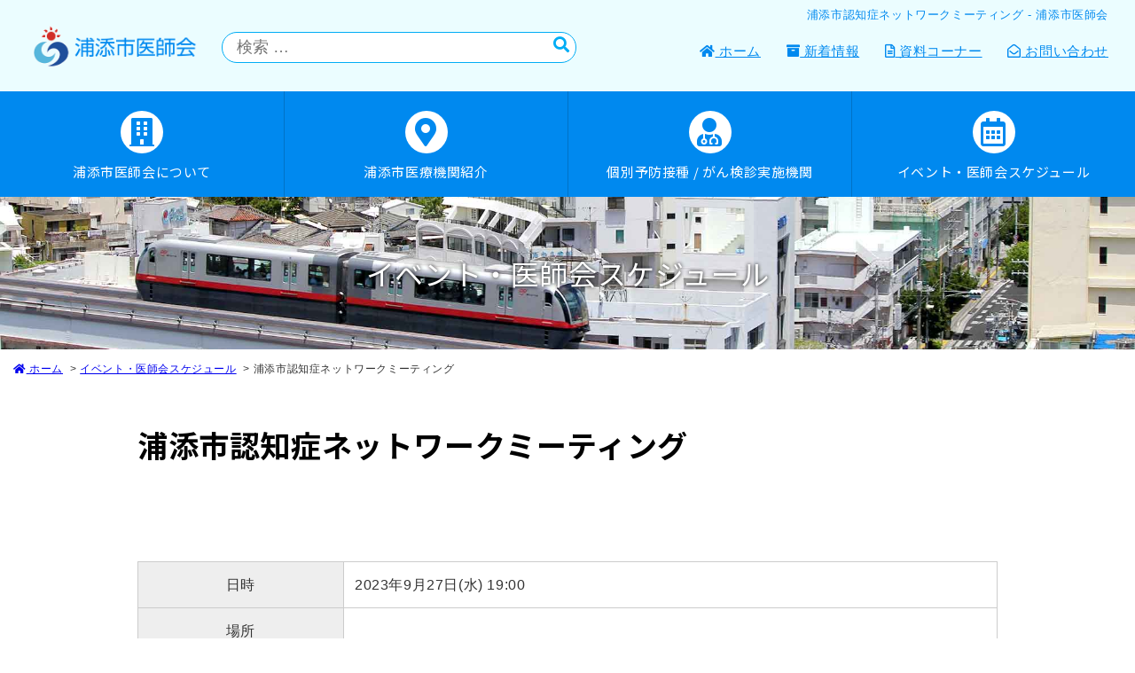

--- FILE ---
content_type: text/html; charset=UTF-8
request_url: https://www.uraishi.or.jp/event/post-1877/
body_size: 6064
content:
<!DOCTYPE html>

<html lang="ja">

<head>
	<meta charset="UTF-8">
  
<!-- Global site tag (gtag.js) - Google Analytics -->
<script async src="https://www.googletagmanager.com/gtag/js?id=UA-1279891-33"></script>
<script>
  window.dataLayer = window.dataLayer || [];
  function gtag(){dataLayer.push(arguments);}
  gtag('js', new Date());

  gtag('config', 'UA-1279891-33');
</script>

<!-- Global site tag (gtag.js) - Google Analytics -->
<script async src="https://www.googletagmanager.com/gtag/js?id=G-EVYHGJ6YHH"></script>
<script>
  window.dataLayer = window.dataLayer || [];
  function gtag(){dataLayer.push(arguments);}
  gtag('js', new Date());

  gtag('config', 'G-EVYHGJ6YHH');
</script>


	<meta name="viewport" content="width=device-width, initial-scale=1, shrink-to-fit=no">
	<meta name="format-detection" content="telephone=no">
  <base href="https://www.uraishi.or.jp/">
	
	<!-- This site is optimized with the Yoast SEO plugin v15.9.1 - https://yoast.com/wordpress/plugins/seo/ -->
	<title>浦添市認知症ネットワークミーティング - 浦添市医師会</title>
	<meta name="robots" content="index, follow, max-snippet:-1, max-image-preview:large, max-video-preview:-1" />
	<link rel="canonical" href="https://www.uraishi.or.jp/event/post-1877/" />
	<meta property="og:locale" content="ja_JP" />
	<meta property="og:type" content="article" />
	<meta property="og:title" content="浦添市認知症ネットワークミーティング - 浦添市医師会" />
	<meta property="og:url" content="https://www.uraishi.or.jp/event/post-1877/" />
	<meta property="og:site_name" content="浦添市医師会" />
	<meta name="twitter:card" content="summary_large_image" />
	<script type="application/ld+json" class="yoast-schema-graph">{"@context":"https://schema.org","@graph":[{"@type":"WebSite","@id":"https://www.uraishi.or.jp/#website","url":"https://www.uraishi.or.jp/","name":"\u6d66\u6dfb\u5e02\u533b\u5e2b\u4f1a","description":"\u6c96\u7e04\u770c \u6d66\u6dfb\u5e02\u533b\u5e2b\u4f1a\u30aa\u30d5\u30a3\u30b7\u30e3\u30eb\u30b5\u30a4\u30c8","potentialAction":[{"@type":"SearchAction","target":"https://www.uraishi.or.jp/?s={search_term_string}","query-input":"required name=search_term_string"}],"inLanguage":"ja"},{"@type":"WebPage","@id":"https://www.uraishi.or.jp/event/post-1877/#webpage","url":"https://www.uraishi.or.jp/event/post-1877/","name":"\u6d66\u6dfb\u5e02\u8a8d\u77e5\u75c7\u30cd\u30c3\u30c8\u30ef\u30fc\u30af\u30df\u30fc\u30c6\u30a3\u30f3\u30b0 - \u6d66\u6dfb\u5e02\u533b\u5e2b\u4f1a","isPartOf":{"@id":"https://www.uraishi.or.jp/#website"},"datePublished":"2023-08-29T02:23:26+00:00","dateModified":"2023-08-29T02:23:26+00:00","breadcrumb":{"@id":"https://www.uraishi.or.jp/event/post-1877/#breadcrumb"},"inLanguage":"ja","potentialAction":[{"@type":"ReadAction","target":["https://www.uraishi.or.jp/event/post-1877/"]}]},{"@type":"BreadcrumbList","@id":"https://www.uraishi.or.jp/event/post-1877/#breadcrumb","itemListElement":[{"@type":"ListItem","position":1,"item":{"@type":"WebPage","@id":"https://www.uraishi.or.jp/event/","url":"https://www.uraishi.or.jp/event/","name":"\u30a4\u30d9\u30f3\u30c8\u30ab\u30ec\u30f3\u30c0\u30fc"}},{"@type":"ListItem","position":2,"item":{"@type":"WebPage","@id":"https://www.uraishi.or.jp/event/post-1877/","url":"https://www.uraishi.or.jp/event/post-1877/","name":"\u6d66\u6dfb\u5e02\u8a8d\u77e5\u75c7\u30cd\u30c3\u30c8\u30ef\u30fc\u30af\u30df\u30fc\u30c6\u30a3\u30f3\u30b0"}}]}]}</script>
	<!-- / Yoast SEO plugin. -->


<link rel='dns-prefetch' href='//cdnjs.cloudflare.com' />
<link rel='dns-prefetch' href='//www.google.com' />
<link rel='dns-prefetch' href='//use.fontawesome.com' />
<link rel='dns-prefetch' href='//unpkg.com' />
<link rel='dns-prefetch' href='//s.w.org' />
<link rel="alternate" type="application/rss+xml" title="浦添市医師会 &raquo; フィード" href="https://www.uraishi.or.jp/feed/" />
<link rel="alternate" type="application/rss+xml" title="浦添市医師会 &raquo; コメントフィード" href="https://www.uraishi.or.jp/comments/feed/" />
		<script>
			window._wpemojiSettings = {"baseUrl":"https:\/\/s.w.org\/images\/core\/emoji\/13.0.0\/72x72\/","ext":".png","svgUrl":"https:\/\/s.w.org\/images\/core\/emoji\/13.0.0\/svg\/","svgExt":".svg","source":{"concatemoji":"https:\/\/www.uraishi.or.jp\/uraishi\/wp-includes\/js\/wp-emoji-release.min.js?ver=5.5.17"}};
			!function(e,a,t){var n,r,o,i=a.createElement("canvas"),p=i.getContext&&i.getContext("2d");function s(e,t){var a=String.fromCharCode;p.clearRect(0,0,i.width,i.height),p.fillText(a.apply(this,e),0,0);e=i.toDataURL();return p.clearRect(0,0,i.width,i.height),p.fillText(a.apply(this,t),0,0),e===i.toDataURL()}function c(e){var t=a.createElement("script");t.src=e,t.defer=t.type="text/javascript",a.getElementsByTagName("head")[0].appendChild(t)}for(o=Array("flag","emoji"),t.supports={everything:!0,everythingExceptFlag:!0},r=0;r<o.length;r++)t.supports[o[r]]=function(e){if(!p||!p.fillText)return!1;switch(p.textBaseline="top",p.font="600 32px Arial",e){case"flag":return s([127987,65039,8205,9895,65039],[127987,65039,8203,9895,65039])?!1:!s([55356,56826,55356,56819],[55356,56826,8203,55356,56819])&&!s([55356,57332,56128,56423,56128,56418,56128,56421,56128,56430,56128,56423,56128,56447],[55356,57332,8203,56128,56423,8203,56128,56418,8203,56128,56421,8203,56128,56430,8203,56128,56423,8203,56128,56447]);case"emoji":return!s([55357,56424,8205,55356,57212],[55357,56424,8203,55356,57212])}return!1}(o[r]),t.supports.everything=t.supports.everything&&t.supports[o[r]],"flag"!==o[r]&&(t.supports.everythingExceptFlag=t.supports.everythingExceptFlag&&t.supports[o[r]]);t.supports.everythingExceptFlag=t.supports.everythingExceptFlag&&!t.supports.flag,t.DOMReady=!1,t.readyCallback=function(){t.DOMReady=!0},t.supports.everything||(n=function(){t.readyCallback()},a.addEventListener?(a.addEventListener("DOMContentLoaded",n,!1),e.addEventListener("load",n,!1)):(e.attachEvent("onload",n),a.attachEvent("onreadystatechange",function(){"complete"===a.readyState&&t.readyCallback()})),(n=t.source||{}).concatemoji?c(n.concatemoji):n.wpemoji&&n.twemoji&&(c(n.twemoji),c(n.wpemoji)))}(window,document,window._wpemojiSettings);
		</script>
		<style>
img.wp-smiley,
img.emoji {
	display: inline !important;
	border: none !important;
	box-shadow: none !important;
	height: 1em !important;
	width: 1em !important;
	margin: 0 .07em !important;
	vertical-align: -0.1em !important;
	background: none !important;
	padding: 0 !important;
}
</style>
	<link rel='stylesheet' id='wp-block-library-css'  href='https://www.uraishi.or.jp/uraishi/wp-includes/css/dist/block-library/style.min.css?ver=5.5.17' media='all' />
<link rel='stylesheet' id='contact-form-7-css'  href='https://www.uraishi.or.jp/uraishi/wp-content/plugins/contact-form-7/includes/css/styles.css?ver=5.4' media='all' />
<link rel='stylesheet' id='twentytwenty-style-css'  href='https://www.uraishi.or.jp/uraishi/wp-content/themes/uraishi/style.css?ver=1.1' media='all' />
<link rel='stylesheet' id='fontawesome-style-css'  href='https://use.fontawesome.com/releases/v5.10.2/css/all.css?ver=5.5.17' media='all' />
<link rel='stylesheet' id='swiper-style-css'  href='https://unpkg.com/swiper/swiper-bundle.min.css?ver=5.5.17' media='all' />
<link rel='stylesheet' id='uraishi-style-css'  href='https://www.uraishi.or.jp/uraishi/wp-content/themes/uraishi/assets/css/style.css?ver=2025042401' media='all' />
<link rel='stylesheet' id='wp-pagenavi-css'  href='https://www.uraishi.or.jp/uraishi/wp-content/plugins/wp-pagenavi/pagenavi-css.css?ver=2.70' media='all' />
<script src='https://www.uraishi.or.jp/uraishi/wp-includes/js/jquery/jquery.js?ver=1.12.4-wp' id='jquery-core-js'></script>
<link rel="https://api.w.org/" href="https://www.uraishi.or.jp/wp-json/" /><link rel="EditURI" type="application/rsd+xml" title="RSD" href="https://www.uraishi.or.jp/uraishi/xmlrpc.php?rsd" />
<link rel="wlwmanifest" type="application/wlwmanifest+xml" href="https://www.uraishi.or.jp/uraishi/wp-includes/wlwmanifest.xml" /> 
<meta name="generator" content="WordPress 5.5.17" />
<link rel='shortlink' href='https://www.uraishi.or.jp/?p=1877' />
<link rel="alternate" type="application/json+oembed" href="https://www.uraishi.or.jp/wp-json/oembed/1.0/embed?url=https%3A%2F%2Fwww.uraishi.or.jp%2Fevent%2Fpost-1877%2F" />
<link rel="alternate" type="text/xml+oembed" href="https://www.uraishi.or.jp/wp-json/oembed/1.0/embed?url=https%3A%2F%2Fwww.uraishi.or.jp%2Fevent%2Fpost-1877%2F&#038;format=xml" />
  <style>
    .grecaptcha-badge { visibility: hidden; }
  </style>
</head>

<body class="event-template-default single single-event postid-1877 wp-embed-responsive">
	<div id="wrapper">
		<header id="header">
			<div class="header-inner">
    <div class="header-item01">
      <h1>浦添市認知症ネットワークミーティング - 浦添市医師会</h1>
      <p class="common-logo"><a href="https://www.uraishi.or.jp/"><img src="https://www.uraishi.or.jp/uraishi/wp-content/themes/uraishi/assets/img/common-logo_20220221.png" alt="浦添市医師会" /></a></p>
      <div class="header-search">
                <form  method="get" action="https://www.uraishi.or.jp/">
          <input type="search" id="search-form-1" placeholder="検索 &hellip;" value="" name="s">
          <button type="submit"><i class="fas fa-search"></i></button>
        </form>
      </div>
      <!-- class="header-item01" -->
      
      <ul class="upper-gnavi">
        <li><a href="https://www.uraishi.or.jp/"><i class="fas fa-home"></i> ホーム</a></li>
        <li><a href="https://www.uraishi.or.jp/archivelist/"><i class="fas fa-archive"></i> 新着情報</a></li>
        <li><a href="https://www.uraishi.or.jp/download/"><i class="far fa-file-alt"></i> 資料コーナー</a></li>
        <li><a href="https://www.uraishi.or.jp/contact/"><i class="far fa-envelope-open"></i> お問い合わせ</a></li>
      </ul>
    </div>
    <!-- class="header-item01" -->
    
    <div class="header-item02">
      <ul class="gnavi">
        <li><a href="#" class="gsubnavi-parent"><span><i class="fas fa-building"></i></span>浦添市医師会について</a>
        <ul class="gnavi-sub">
          <li><a href="https://www.uraishi.or.jp/greeting/">会長挨拶</a></li>
          <li><a href="https://www.uraishi.or.jp/history/">浦添市医師会 沿革</a></li>
          <li><a href="https://www.uraishi.or.jp/officer/">浦添市医師会 役員</a></li>
          <li><a href="https://www.uraishi.or.jp/newsletter/">浦添市医師会 会報</a></li>
        </ul>
        </li>
        <li><a href="https://www.uraishi.or.jp/maplist/"><span><i class="fas fa-map-marker-alt"></i></span>浦添市医療機関紹介</a></li>
        <li><a href="#" class="gsubnavi-parent"><span><i class="fas fa-user-md"></i></span>個別予防接種 / がん検診実施機関</a>
        <ul class="gnavi-sub">
          <li><a href="https://www.uraishi.or.jp/vaccination-child/">小児個別予防接種実施機関</a></li>
          <li><a href="https://www.uraishi.or.jp/vaccination-senior/">高齢者の個別予防接種実施機関</a></li>
          <li><a href="https://www.uraishi.or.jp/cancer-screening/">浦添市がん検診実施機関</a></li>
        </ul>
        </li>
        <li><a href="https://www.uraishi.or.jp/event/"><span><i class="far fa-calendar-alt"></i></span>イベント・医師会スケジュール</a></li>
      </ul>
    </div>
    <!-- class="header-item02" -->
    
    <ul class="sp-gnavi">
      <li><a href="https://www.uraishi.or.jp/"><i class="fas fa-home"></i> ホーム</a></li>
      <li><a href="#" class="spsubnavi-parent"><span><i class="fas fa-building"></i></span>浦添市医師会について</a>
      <ul class="spnavi-sub">
        <li><a href="https://www.uraishi.or.jp/greeting/">会長挨拶</a></li>
        <li><a href="https://www.uraishi.or.jp/history/">浦添市医師会 沿革</a></li>
        <li><a href="https://www.uraishi.or.jp/officer/">浦添市医師会 役員</a></li>
        <li><a href="https://www.uraishi.or.jp/newsletter/">浦添市医師会 会報</a></li>
      </ul>
      </li>
      <li><a href="https://www.uraishi.or.jp/maplist/"><span><i class="fas fa-map-marker-alt"></i></span>浦添市医療機関紹介</a></li>
      <li><a href="#" class="spsubnavi-parent"><span><i class="fas fa-user-md"></i></span>個別予防接種 / がん検診実施機関</a>
      <ul class="spnavi-sub">
        <li><a href="https://www.uraishi.or.jp/vaccination-child/">小児個別予防接種実施機関</a></li>
        <li><a href="https://www.uraishi.or.jp/vaccination-senior/">高齢者の個別予防接種実施機関</a></li>
        <li><a href="https://www.uraishi.or.jp/cancer-screening/">浦添市がん検診実施機関</a></li>
      </ul>
      </li>
      <li><a href="https://www.uraishi.or.jp/archivelist/"><span><i class="fas fa-archive"></i></span>新着情報</a></li>
      <li><a href="https://www.uraishi.or.jp/event/"><span><i class="far fa-calendar-alt"></i></span>イベント・医師会スケジュール</a></li>
      <li><a href="https://www.uraishi.or.jp/download/"><i class="far fa-file-alt"></i> 資料コーナー</a></li>
      <li><a href="https://www.uraishi.or.jp/contact/"><i class="far fa-envelope-open"></i> お問い合わせ</a></li>
    </ul>
    
    <div class="menu-trigger-outer">
      <button class="menu-trigger" href="#">
      <span></span>
      <span></span>
      <span></span>
      </button>
    </div>
    <!-- class="menu-trigger-outer" -->
  </div>
  <!-- class="header-inner container" -->
</header>
<!-- id="header" -->

<div id="contents">
<article id="event"><header class="common-pagetitle01 event-pagetitle01"><h2>イベント・医師会スケジュール</h2></header>  
  <ul class="pnk container">
    <li><a href="https://www.uraishi.or.jp/" title="浦添市医師会"><i class="fas fa-home"></i> ホーム</a></li>
    <li><a href="https://www.uraishi.or.jp/event/">イベント・医師会スケジュール</a></li>
		<li>浦添市認知症ネットワークミーティング</li>
  </ul>

	
	<section id="eventsec03">
  <div class="eventsec03-inner container narrow">
    <header class="event-title03">
      <h3>浦添市認知症ネットワークミーティング</h3>
    </header>
    <!-- class="event-title03" -->
    <div class="entry-content">
          </div>
    <div class="eventsec03-item01">
      <table>
        <tbody>
          <tr>
            <th>日時</th>
            <td><time>2023年9月27日(水) 19:00</time></td>
          </tr>
          <tr>
            <th>場所</th>
            <td>
            	            </td>
          </tr>
          <tr>
            <th>お問い合わせ</th>
            <td>
            	            </td>
          </tr>
        </tbody>
      </table>
    </div>
    <!-- class="eventsec03-item01" -->
    
    <div>
      <p><a href="javascript:history.back();" class="fp-bta003">戻る</a></p>
    </div>
    
		<footer class="container text-right">
					</footer>
  </div>
  <!-- class="eventsec03-inner container narrow" -->
</section> 
<!-- id="eventsec03" -->

	

	</article>

		</div>
		<!-- id="contents" -->


		<footer id="footer">
		  <div class="footer-inner">
		    <div class="footer-navi">
		      <div class="footer-navi-box">
		        <ul class="footer-navi-box-item01">
		          <li><a href="https://www.uraishi.or.jp/">ホーム</a></li>
		          <li><a href="https://www.uraishi.or.jp/archivelist/">新着情報</a></li>
		          <li><a href="https://www.uraishi.or.jp/event/">イベント＆スケジュール</a></li>
		          <li><a href="https://www.uraishi.or.jp/download/">資料コーナー</a></li>
		          <li><a href="https://www.uraishi.or.jp/contact/">お問い合わせ</a></li>
		        </ul>
		        <dl class="footer-navi-box-item01">
		          <dt>浦添市医師会について</dt>
		          <dd>
		            <ul>
		              <li><a href="https://www.uraishi.or.jp/greeting/">会長挨拶</a></li>
		              <li><a href="https://www.uraishi.or.jp/history/">浦添市医師会 沿革</a></li>
		              <li><a href="https://www.uraishi.or.jp/officer/">浦添市医師会 役員</a></li>
		              <li><a href="https://www.uraishi.or.jp/newsletter/">浦添市医師会 会報</a></li>
		            </ul>
		          </dd>
		        </dl>
		        <dl class="footer-navi-box-item01">
		          <dt>浦添市医療機関情報</dt>
		          <dd>
		            <ul>
		            <li><a href="https://www.uraishi.or.jp/maplist/">浦添市医療機関紹介</a></li>
		            <li><a href="https://www.uraishi.or.jp/vaccination-child/">小児個別予防接種実施機関</a></li>
		            <li><a href="https://www.uraishi.or.jp/vaccination-senior/">高齢者の個別予防接種実施機関</a></li>
		            <li><a href="https://www.uraishi.or.jp/cancer-screening/">浦添市がん検診実施機関</a></li>
		          </ul>
		          </dd>
		        </dl>
		      </div>
		      <!-- class="footer-navi-box" -->
		    </div>
		    <!-- class="footer-navi" -->

		    <div class="footer-item01">
		      <p class="footer-item01-img"><img src="https://www.uraishi.or.jp/uraishi/wp-content/themes/uraishi/assets/img/footer-pict01_20210401.jpg" alt="一般社団法人 浦添市医師会" /></p>
		      <p class="footer-logo01"><img src="https://www.uraishi.or.jp/uraishi/wp-content/themes/uraishi/assets/img/footer-bg.png" alt="浦添市医師会" /></p>
		      <p class="footer-sitename">一般社団法人 浦添市医師会</p>
		      <address>〒901-2132 沖縄県浦添市伊祖3-3-1 アルマーレ101号<br />
		      TEL.<span class="d-inline-block d-sm-none"><a href="tel:098-874-2344">098-874-2344</a></span><span class="d-none d-sm-inline-block">098-874-2344</span> / FAX.098-874-2362</address>
		      <p class="copyright">Copyright © 2008-2020 浦添市医師会</p>
		    </div>
		    <!-- class="footer-item01" -->
		  </div>
		  <!-- class="footer-inner" -->
		</footer>
		<!-- id="footer" -->
	</div>
	<!-- id="wrapper" -->

		<script src='https://www.uraishi.or.jp/uraishi/wp-includes/js/dist/vendor/wp-polyfill.min.js?ver=7.4.4' id='wp-polyfill-js'></script>
<script id='wp-polyfill-js-after'>
( 'fetch' in window ) || document.write( '<script src="https://www.uraishi.or.jp/uraishi/wp-includes/js/dist/vendor/wp-polyfill-fetch.min.js?ver=3.0.0"></scr' + 'ipt>' );( document.contains ) || document.write( '<script src="https://www.uraishi.or.jp/uraishi/wp-includes/js/dist/vendor/wp-polyfill-node-contains.min.js?ver=3.42.0"></scr' + 'ipt>' );( window.DOMRect ) || document.write( '<script src="https://www.uraishi.or.jp/uraishi/wp-includes/js/dist/vendor/wp-polyfill-dom-rect.min.js?ver=3.42.0"></scr' + 'ipt>' );( window.URL && window.URL.prototype && window.URLSearchParams ) || document.write( '<script src="https://www.uraishi.or.jp/uraishi/wp-includes/js/dist/vendor/wp-polyfill-url.min.js?ver=3.6.4"></scr' + 'ipt>' );( window.FormData && window.FormData.prototype.keys ) || document.write( '<script src="https://www.uraishi.or.jp/uraishi/wp-includes/js/dist/vendor/wp-polyfill-formdata.min.js?ver=3.0.12"></scr' + 'ipt>' );( Element.prototype.matches && Element.prototype.closest ) || document.write( '<script src="https://www.uraishi.or.jp/uraishi/wp-includes/js/dist/vendor/wp-polyfill-element-closest.min.js?ver=2.0.2"></scr' + 'ipt>' );
</script>
<script src='https://www.uraishi.or.jp/uraishi/wp-includes/js/dist/i18n.min.js?ver=4ab02c8fd541b8cfb8952fe260d21f16' id='wp-i18n-js'></script>
<script src='https://www.uraishi.or.jp/uraishi/wp-includes/js/dist/vendor/lodash.min.js?ver=4.17.21' id='lodash-js'></script>
<script id='lodash-js-after'>
window.lodash = _.noConflict();
</script>
<script src='https://www.uraishi.or.jp/uraishi/wp-includes/js/dist/url.min.js?ver=d80b474ffb72c3b6933165cc1b3419f6' id='wp-url-js'></script>
<script src='https://www.uraishi.or.jp/uraishi/wp-includes/js/dist/hooks.min.js?ver=63769290dead574c40a54748f22ada71' id='wp-hooks-js'></script>
<script id='wp-api-fetch-js-translations'>
( function( domain, translations ) {
	var localeData = translations.locale_data[ domain ] || translations.locale_data.messages;
	localeData[""].domain = domain;
	wp.i18n.setLocaleData( localeData, domain );
} )( "default", {"translation-revision-date":"2025-10-03 12:47:47+0000","generator":"GlotPress\/4.0.1","domain":"messages","locale_data":{"messages":{"":{"domain":"messages","plural-forms":"nplurals=1; plural=0;","lang":"ja_JP"},"You are probably offline.":["\u73fe\u5728\u30aa\u30d5\u30e9\u30a4\u30f3\u306e\u3088\u3046\u3067\u3059\u3002"],"Media upload failed. If this is a photo or a large image, please scale it down and try again.":["\u30e1\u30c7\u30a3\u30a2\u306e\u30a2\u30c3\u30d7\u30ed\u30fc\u30c9\u306b\u5931\u6557\u3057\u307e\u3057\u305f\u3002 \u5199\u771f\u307e\u305f\u306f\u5927\u304d\u306a\u753b\u50cf\u306e\u5834\u5408\u306f\u3001\u7e2e\u5c0f\u3057\u3066\u3082\u3046\u4e00\u5ea6\u304a\u8a66\u3057\u304f\u3060\u3055\u3044\u3002"],"An unknown error occurred.":["\u4e0d\u660e\u306a\u30a8\u30e9\u30fc\u304c\u767a\u751f\u3057\u307e\u3057\u305f\u3002"],"The response is not a valid JSON response.":["\u8fd4\u7b54\u304c\u6b63\u3057\u3044 JSON \u30ec\u30b9\u30dd\u30f3\u30b9\u3067\u306f\u3042\u308a\u307e\u305b\u3093\u3002"]}},"comment":{"reference":"wp-includes\/js\/dist\/api-fetch.js"}} );
</script>
<script src='https://www.uraishi.or.jp/uraishi/wp-includes/js/dist/api-fetch.min.js?ver=0bb73d10eeea78a4d642cdd686ca7f59' id='wp-api-fetch-js'></script>
<script id='wp-api-fetch-js-after'>
wp.apiFetch.use( wp.apiFetch.createRootURLMiddleware( "https://www.uraishi.or.jp/wp-json/" ) );
wp.apiFetch.nonceMiddleware = wp.apiFetch.createNonceMiddleware( "68a0d295dc" );
wp.apiFetch.use( wp.apiFetch.nonceMiddleware );
wp.apiFetch.use( wp.apiFetch.mediaUploadMiddleware );
wp.apiFetch.nonceEndpoint = "https://www.uraishi.or.jp/uraishi/wp-admin/admin-ajax.php?action=rest-nonce";
</script>
<script id='contact-form-7-js-extra'>
var wpcf7 = [];
</script>
<script src='https://www.uraishi.or.jp/uraishi/wp-content/plugins/contact-form-7/includes/js/index.js?ver=5.4' id='contact-form-7-js'></script>
<!--[if lt IE 9]>
<script src='https://www.uraishi.or.jp/uraishi/wp-content/themes/uraishi/https://oss.maxcdn.com/html5shiv/3.7.3/html5shiv.min.js?ver=3.7.3' id='html5-js'></script>
<![endif]-->
<!--[if lt IE 9]>
<script src='https://www.uraishi.or.jp/uraishi/wp-content/themes/uraishi/https://oss.maxcdn.com/respond/1.4.2/respond.min.js?ver=1.4.2' id='respondshiv-js'></script>
<![endif]-->
<script src='https://www.uraishi.or.jp/uraishi/wp-content/themes/uraishi/assets/js/lazysizes.min.js?ver=1.0' id='lazysizes-js'></script>
<script src='https://cdnjs.cloudflare.com/ajax/libs/jquery-easing/1.3/jquery.easing.min.js?ver=1.0' id='jquery-easing-js'></script>
<script id='jquery-easing-js-after'>
		jQuery('.menu-trigger').click( function (event) {
		  jQuery('.menu-trigger').toggleClass('active');
		  jQuery('.sp-gnavi').slideToggle();
		  event.preventDefault();
		});
		var timer = false;
		var winWidth = jQuery(window).width();
		jQuery(window).resize(function() {
		  var winWidthResize = jQuery(window).width();
		  if(winWidth !== winWidthResize) {
		    if (timer !== false) {
		      clearTimeout(timer);
		    }
		    timer = setTimeout(function() {
		      var w = jQuery(window).width();
		      var x = 959;
		      jQuery('.menu-trigger').removeClass('active');
		      jQuery('.sp-gnavi').slideUp();
		    }, 100);
		  }
		});
		  
		jQuery('.gsubnavi-parent').click( function (event) {
		  jQuery(this).next().slideToggle('fast');
		  event.preventDefault();
		});
		  
		jQuery('.spsubnavi-parent').click( function (event) {
		  jQuery(this).toggleClass('active');
		  jQuery(this).next().slideToggle('fast');
		  event.preventDefault();
		});
	
</script>
<script src='https://www.uraishi.or.jp/uraishi/wp-content/themes/uraishi/assets/js/rollover.js?ver=1.0' id='rollover-js-js'></script>
<script src='https://www.uraishi.or.jp/uraishi/wp-content/themes/uraishi/assets/js/flexibility.js?ver=1.0' id='flexibility-js-js'></script>
<script src='https://www.google.com/recaptcha/api.js?render=6LdEiW8aAAAAAEenwArI0lxL16oxdQHBy6dmnxkV&#038;ver=3.0' id='google-recaptcha-js'></script>
<script id='wpcf7-recaptcha-js-extra'>
var wpcf7_recaptcha = {"sitekey":"6LdEiW8aAAAAAEenwArI0lxL16oxdQHBy6dmnxkV","actions":{"homepage":"homepage","contactform":"contactform"}};
</script>
<script src='https://www.uraishi.or.jp/uraishi/wp-content/plugins/contact-form-7/modules/recaptcha/index.js?ver=5.4' id='wpcf7-recaptcha-js'></script>
<script src='https://www.uraishi.or.jp/uraishi/wp-includes/js/wp-embed.min.js?ver=5.5.17' id='wp-embed-js'></script>

	</body>
</html>


--- FILE ---
content_type: text/html; charset=utf-8
request_url: https://www.google.com/recaptcha/api2/anchor?ar=1&k=6LdEiW8aAAAAAEenwArI0lxL16oxdQHBy6dmnxkV&co=aHR0cHM6Ly93d3cudXJhaXNoaS5vci5qcDo0NDM.&hl=en&v=PoyoqOPhxBO7pBk68S4YbpHZ&size=invisible&anchor-ms=20000&execute-ms=30000&cb=dvepdxmfvpwk
body_size: 49624
content:
<!DOCTYPE HTML><html dir="ltr" lang="en"><head><meta http-equiv="Content-Type" content="text/html; charset=UTF-8">
<meta http-equiv="X-UA-Compatible" content="IE=edge">
<title>reCAPTCHA</title>
<style type="text/css">
/* cyrillic-ext */
@font-face {
  font-family: 'Roboto';
  font-style: normal;
  font-weight: 400;
  font-stretch: 100%;
  src: url(//fonts.gstatic.com/s/roboto/v48/KFO7CnqEu92Fr1ME7kSn66aGLdTylUAMa3GUBHMdazTgWw.woff2) format('woff2');
  unicode-range: U+0460-052F, U+1C80-1C8A, U+20B4, U+2DE0-2DFF, U+A640-A69F, U+FE2E-FE2F;
}
/* cyrillic */
@font-face {
  font-family: 'Roboto';
  font-style: normal;
  font-weight: 400;
  font-stretch: 100%;
  src: url(//fonts.gstatic.com/s/roboto/v48/KFO7CnqEu92Fr1ME7kSn66aGLdTylUAMa3iUBHMdazTgWw.woff2) format('woff2');
  unicode-range: U+0301, U+0400-045F, U+0490-0491, U+04B0-04B1, U+2116;
}
/* greek-ext */
@font-face {
  font-family: 'Roboto';
  font-style: normal;
  font-weight: 400;
  font-stretch: 100%;
  src: url(//fonts.gstatic.com/s/roboto/v48/KFO7CnqEu92Fr1ME7kSn66aGLdTylUAMa3CUBHMdazTgWw.woff2) format('woff2');
  unicode-range: U+1F00-1FFF;
}
/* greek */
@font-face {
  font-family: 'Roboto';
  font-style: normal;
  font-weight: 400;
  font-stretch: 100%;
  src: url(//fonts.gstatic.com/s/roboto/v48/KFO7CnqEu92Fr1ME7kSn66aGLdTylUAMa3-UBHMdazTgWw.woff2) format('woff2');
  unicode-range: U+0370-0377, U+037A-037F, U+0384-038A, U+038C, U+038E-03A1, U+03A3-03FF;
}
/* math */
@font-face {
  font-family: 'Roboto';
  font-style: normal;
  font-weight: 400;
  font-stretch: 100%;
  src: url(//fonts.gstatic.com/s/roboto/v48/KFO7CnqEu92Fr1ME7kSn66aGLdTylUAMawCUBHMdazTgWw.woff2) format('woff2');
  unicode-range: U+0302-0303, U+0305, U+0307-0308, U+0310, U+0312, U+0315, U+031A, U+0326-0327, U+032C, U+032F-0330, U+0332-0333, U+0338, U+033A, U+0346, U+034D, U+0391-03A1, U+03A3-03A9, U+03B1-03C9, U+03D1, U+03D5-03D6, U+03F0-03F1, U+03F4-03F5, U+2016-2017, U+2034-2038, U+203C, U+2040, U+2043, U+2047, U+2050, U+2057, U+205F, U+2070-2071, U+2074-208E, U+2090-209C, U+20D0-20DC, U+20E1, U+20E5-20EF, U+2100-2112, U+2114-2115, U+2117-2121, U+2123-214F, U+2190, U+2192, U+2194-21AE, U+21B0-21E5, U+21F1-21F2, U+21F4-2211, U+2213-2214, U+2216-22FF, U+2308-230B, U+2310, U+2319, U+231C-2321, U+2336-237A, U+237C, U+2395, U+239B-23B7, U+23D0, U+23DC-23E1, U+2474-2475, U+25AF, U+25B3, U+25B7, U+25BD, U+25C1, U+25CA, U+25CC, U+25FB, U+266D-266F, U+27C0-27FF, U+2900-2AFF, U+2B0E-2B11, U+2B30-2B4C, U+2BFE, U+3030, U+FF5B, U+FF5D, U+1D400-1D7FF, U+1EE00-1EEFF;
}
/* symbols */
@font-face {
  font-family: 'Roboto';
  font-style: normal;
  font-weight: 400;
  font-stretch: 100%;
  src: url(//fonts.gstatic.com/s/roboto/v48/KFO7CnqEu92Fr1ME7kSn66aGLdTylUAMaxKUBHMdazTgWw.woff2) format('woff2');
  unicode-range: U+0001-000C, U+000E-001F, U+007F-009F, U+20DD-20E0, U+20E2-20E4, U+2150-218F, U+2190, U+2192, U+2194-2199, U+21AF, U+21E6-21F0, U+21F3, U+2218-2219, U+2299, U+22C4-22C6, U+2300-243F, U+2440-244A, U+2460-24FF, U+25A0-27BF, U+2800-28FF, U+2921-2922, U+2981, U+29BF, U+29EB, U+2B00-2BFF, U+4DC0-4DFF, U+FFF9-FFFB, U+10140-1018E, U+10190-1019C, U+101A0, U+101D0-101FD, U+102E0-102FB, U+10E60-10E7E, U+1D2C0-1D2D3, U+1D2E0-1D37F, U+1F000-1F0FF, U+1F100-1F1AD, U+1F1E6-1F1FF, U+1F30D-1F30F, U+1F315, U+1F31C, U+1F31E, U+1F320-1F32C, U+1F336, U+1F378, U+1F37D, U+1F382, U+1F393-1F39F, U+1F3A7-1F3A8, U+1F3AC-1F3AF, U+1F3C2, U+1F3C4-1F3C6, U+1F3CA-1F3CE, U+1F3D4-1F3E0, U+1F3ED, U+1F3F1-1F3F3, U+1F3F5-1F3F7, U+1F408, U+1F415, U+1F41F, U+1F426, U+1F43F, U+1F441-1F442, U+1F444, U+1F446-1F449, U+1F44C-1F44E, U+1F453, U+1F46A, U+1F47D, U+1F4A3, U+1F4B0, U+1F4B3, U+1F4B9, U+1F4BB, U+1F4BF, U+1F4C8-1F4CB, U+1F4D6, U+1F4DA, U+1F4DF, U+1F4E3-1F4E6, U+1F4EA-1F4ED, U+1F4F7, U+1F4F9-1F4FB, U+1F4FD-1F4FE, U+1F503, U+1F507-1F50B, U+1F50D, U+1F512-1F513, U+1F53E-1F54A, U+1F54F-1F5FA, U+1F610, U+1F650-1F67F, U+1F687, U+1F68D, U+1F691, U+1F694, U+1F698, U+1F6AD, U+1F6B2, U+1F6B9-1F6BA, U+1F6BC, U+1F6C6-1F6CF, U+1F6D3-1F6D7, U+1F6E0-1F6EA, U+1F6F0-1F6F3, U+1F6F7-1F6FC, U+1F700-1F7FF, U+1F800-1F80B, U+1F810-1F847, U+1F850-1F859, U+1F860-1F887, U+1F890-1F8AD, U+1F8B0-1F8BB, U+1F8C0-1F8C1, U+1F900-1F90B, U+1F93B, U+1F946, U+1F984, U+1F996, U+1F9E9, U+1FA00-1FA6F, U+1FA70-1FA7C, U+1FA80-1FA89, U+1FA8F-1FAC6, U+1FACE-1FADC, U+1FADF-1FAE9, U+1FAF0-1FAF8, U+1FB00-1FBFF;
}
/* vietnamese */
@font-face {
  font-family: 'Roboto';
  font-style: normal;
  font-weight: 400;
  font-stretch: 100%;
  src: url(//fonts.gstatic.com/s/roboto/v48/KFO7CnqEu92Fr1ME7kSn66aGLdTylUAMa3OUBHMdazTgWw.woff2) format('woff2');
  unicode-range: U+0102-0103, U+0110-0111, U+0128-0129, U+0168-0169, U+01A0-01A1, U+01AF-01B0, U+0300-0301, U+0303-0304, U+0308-0309, U+0323, U+0329, U+1EA0-1EF9, U+20AB;
}
/* latin-ext */
@font-face {
  font-family: 'Roboto';
  font-style: normal;
  font-weight: 400;
  font-stretch: 100%;
  src: url(//fonts.gstatic.com/s/roboto/v48/KFO7CnqEu92Fr1ME7kSn66aGLdTylUAMa3KUBHMdazTgWw.woff2) format('woff2');
  unicode-range: U+0100-02BA, U+02BD-02C5, U+02C7-02CC, U+02CE-02D7, U+02DD-02FF, U+0304, U+0308, U+0329, U+1D00-1DBF, U+1E00-1E9F, U+1EF2-1EFF, U+2020, U+20A0-20AB, U+20AD-20C0, U+2113, U+2C60-2C7F, U+A720-A7FF;
}
/* latin */
@font-face {
  font-family: 'Roboto';
  font-style: normal;
  font-weight: 400;
  font-stretch: 100%;
  src: url(//fonts.gstatic.com/s/roboto/v48/KFO7CnqEu92Fr1ME7kSn66aGLdTylUAMa3yUBHMdazQ.woff2) format('woff2');
  unicode-range: U+0000-00FF, U+0131, U+0152-0153, U+02BB-02BC, U+02C6, U+02DA, U+02DC, U+0304, U+0308, U+0329, U+2000-206F, U+20AC, U+2122, U+2191, U+2193, U+2212, U+2215, U+FEFF, U+FFFD;
}
/* cyrillic-ext */
@font-face {
  font-family: 'Roboto';
  font-style: normal;
  font-weight: 500;
  font-stretch: 100%;
  src: url(//fonts.gstatic.com/s/roboto/v48/KFO7CnqEu92Fr1ME7kSn66aGLdTylUAMa3GUBHMdazTgWw.woff2) format('woff2');
  unicode-range: U+0460-052F, U+1C80-1C8A, U+20B4, U+2DE0-2DFF, U+A640-A69F, U+FE2E-FE2F;
}
/* cyrillic */
@font-face {
  font-family: 'Roboto';
  font-style: normal;
  font-weight: 500;
  font-stretch: 100%;
  src: url(//fonts.gstatic.com/s/roboto/v48/KFO7CnqEu92Fr1ME7kSn66aGLdTylUAMa3iUBHMdazTgWw.woff2) format('woff2');
  unicode-range: U+0301, U+0400-045F, U+0490-0491, U+04B0-04B1, U+2116;
}
/* greek-ext */
@font-face {
  font-family: 'Roboto';
  font-style: normal;
  font-weight: 500;
  font-stretch: 100%;
  src: url(//fonts.gstatic.com/s/roboto/v48/KFO7CnqEu92Fr1ME7kSn66aGLdTylUAMa3CUBHMdazTgWw.woff2) format('woff2');
  unicode-range: U+1F00-1FFF;
}
/* greek */
@font-face {
  font-family: 'Roboto';
  font-style: normal;
  font-weight: 500;
  font-stretch: 100%;
  src: url(//fonts.gstatic.com/s/roboto/v48/KFO7CnqEu92Fr1ME7kSn66aGLdTylUAMa3-UBHMdazTgWw.woff2) format('woff2');
  unicode-range: U+0370-0377, U+037A-037F, U+0384-038A, U+038C, U+038E-03A1, U+03A3-03FF;
}
/* math */
@font-face {
  font-family: 'Roboto';
  font-style: normal;
  font-weight: 500;
  font-stretch: 100%;
  src: url(//fonts.gstatic.com/s/roboto/v48/KFO7CnqEu92Fr1ME7kSn66aGLdTylUAMawCUBHMdazTgWw.woff2) format('woff2');
  unicode-range: U+0302-0303, U+0305, U+0307-0308, U+0310, U+0312, U+0315, U+031A, U+0326-0327, U+032C, U+032F-0330, U+0332-0333, U+0338, U+033A, U+0346, U+034D, U+0391-03A1, U+03A3-03A9, U+03B1-03C9, U+03D1, U+03D5-03D6, U+03F0-03F1, U+03F4-03F5, U+2016-2017, U+2034-2038, U+203C, U+2040, U+2043, U+2047, U+2050, U+2057, U+205F, U+2070-2071, U+2074-208E, U+2090-209C, U+20D0-20DC, U+20E1, U+20E5-20EF, U+2100-2112, U+2114-2115, U+2117-2121, U+2123-214F, U+2190, U+2192, U+2194-21AE, U+21B0-21E5, U+21F1-21F2, U+21F4-2211, U+2213-2214, U+2216-22FF, U+2308-230B, U+2310, U+2319, U+231C-2321, U+2336-237A, U+237C, U+2395, U+239B-23B7, U+23D0, U+23DC-23E1, U+2474-2475, U+25AF, U+25B3, U+25B7, U+25BD, U+25C1, U+25CA, U+25CC, U+25FB, U+266D-266F, U+27C0-27FF, U+2900-2AFF, U+2B0E-2B11, U+2B30-2B4C, U+2BFE, U+3030, U+FF5B, U+FF5D, U+1D400-1D7FF, U+1EE00-1EEFF;
}
/* symbols */
@font-face {
  font-family: 'Roboto';
  font-style: normal;
  font-weight: 500;
  font-stretch: 100%;
  src: url(//fonts.gstatic.com/s/roboto/v48/KFO7CnqEu92Fr1ME7kSn66aGLdTylUAMaxKUBHMdazTgWw.woff2) format('woff2');
  unicode-range: U+0001-000C, U+000E-001F, U+007F-009F, U+20DD-20E0, U+20E2-20E4, U+2150-218F, U+2190, U+2192, U+2194-2199, U+21AF, U+21E6-21F0, U+21F3, U+2218-2219, U+2299, U+22C4-22C6, U+2300-243F, U+2440-244A, U+2460-24FF, U+25A0-27BF, U+2800-28FF, U+2921-2922, U+2981, U+29BF, U+29EB, U+2B00-2BFF, U+4DC0-4DFF, U+FFF9-FFFB, U+10140-1018E, U+10190-1019C, U+101A0, U+101D0-101FD, U+102E0-102FB, U+10E60-10E7E, U+1D2C0-1D2D3, U+1D2E0-1D37F, U+1F000-1F0FF, U+1F100-1F1AD, U+1F1E6-1F1FF, U+1F30D-1F30F, U+1F315, U+1F31C, U+1F31E, U+1F320-1F32C, U+1F336, U+1F378, U+1F37D, U+1F382, U+1F393-1F39F, U+1F3A7-1F3A8, U+1F3AC-1F3AF, U+1F3C2, U+1F3C4-1F3C6, U+1F3CA-1F3CE, U+1F3D4-1F3E0, U+1F3ED, U+1F3F1-1F3F3, U+1F3F5-1F3F7, U+1F408, U+1F415, U+1F41F, U+1F426, U+1F43F, U+1F441-1F442, U+1F444, U+1F446-1F449, U+1F44C-1F44E, U+1F453, U+1F46A, U+1F47D, U+1F4A3, U+1F4B0, U+1F4B3, U+1F4B9, U+1F4BB, U+1F4BF, U+1F4C8-1F4CB, U+1F4D6, U+1F4DA, U+1F4DF, U+1F4E3-1F4E6, U+1F4EA-1F4ED, U+1F4F7, U+1F4F9-1F4FB, U+1F4FD-1F4FE, U+1F503, U+1F507-1F50B, U+1F50D, U+1F512-1F513, U+1F53E-1F54A, U+1F54F-1F5FA, U+1F610, U+1F650-1F67F, U+1F687, U+1F68D, U+1F691, U+1F694, U+1F698, U+1F6AD, U+1F6B2, U+1F6B9-1F6BA, U+1F6BC, U+1F6C6-1F6CF, U+1F6D3-1F6D7, U+1F6E0-1F6EA, U+1F6F0-1F6F3, U+1F6F7-1F6FC, U+1F700-1F7FF, U+1F800-1F80B, U+1F810-1F847, U+1F850-1F859, U+1F860-1F887, U+1F890-1F8AD, U+1F8B0-1F8BB, U+1F8C0-1F8C1, U+1F900-1F90B, U+1F93B, U+1F946, U+1F984, U+1F996, U+1F9E9, U+1FA00-1FA6F, U+1FA70-1FA7C, U+1FA80-1FA89, U+1FA8F-1FAC6, U+1FACE-1FADC, U+1FADF-1FAE9, U+1FAF0-1FAF8, U+1FB00-1FBFF;
}
/* vietnamese */
@font-face {
  font-family: 'Roboto';
  font-style: normal;
  font-weight: 500;
  font-stretch: 100%;
  src: url(//fonts.gstatic.com/s/roboto/v48/KFO7CnqEu92Fr1ME7kSn66aGLdTylUAMa3OUBHMdazTgWw.woff2) format('woff2');
  unicode-range: U+0102-0103, U+0110-0111, U+0128-0129, U+0168-0169, U+01A0-01A1, U+01AF-01B0, U+0300-0301, U+0303-0304, U+0308-0309, U+0323, U+0329, U+1EA0-1EF9, U+20AB;
}
/* latin-ext */
@font-face {
  font-family: 'Roboto';
  font-style: normal;
  font-weight: 500;
  font-stretch: 100%;
  src: url(//fonts.gstatic.com/s/roboto/v48/KFO7CnqEu92Fr1ME7kSn66aGLdTylUAMa3KUBHMdazTgWw.woff2) format('woff2');
  unicode-range: U+0100-02BA, U+02BD-02C5, U+02C7-02CC, U+02CE-02D7, U+02DD-02FF, U+0304, U+0308, U+0329, U+1D00-1DBF, U+1E00-1E9F, U+1EF2-1EFF, U+2020, U+20A0-20AB, U+20AD-20C0, U+2113, U+2C60-2C7F, U+A720-A7FF;
}
/* latin */
@font-face {
  font-family: 'Roboto';
  font-style: normal;
  font-weight: 500;
  font-stretch: 100%;
  src: url(//fonts.gstatic.com/s/roboto/v48/KFO7CnqEu92Fr1ME7kSn66aGLdTylUAMa3yUBHMdazQ.woff2) format('woff2');
  unicode-range: U+0000-00FF, U+0131, U+0152-0153, U+02BB-02BC, U+02C6, U+02DA, U+02DC, U+0304, U+0308, U+0329, U+2000-206F, U+20AC, U+2122, U+2191, U+2193, U+2212, U+2215, U+FEFF, U+FFFD;
}
/* cyrillic-ext */
@font-face {
  font-family: 'Roboto';
  font-style: normal;
  font-weight: 900;
  font-stretch: 100%;
  src: url(//fonts.gstatic.com/s/roboto/v48/KFO7CnqEu92Fr1ME7kSn66aGLdTylUAMa3GUBHMdazTgWw.woff2) format('woff2');
  unicode-range: U+0460-052F, U+1C80-1C8A, U+20B4, U+2DE0-2DFF, U+A640-A69F, U+FE2E-FE2F;
}
/* cyrillic */
@font-face {
  font-family: 'Roboto';
  font-style: normal;
  font-weight: 900;
  font-stretch: 100%;
  src: url(//fonts.gstatic.com/s/roboto/v48/KFO7CnqEu92Fr1ME7kSn66aGLdTylUAMa3iUBHMdazTgWw.woff2) format('woff2');
  unicode-range: U+0301, U+0400-045F, U+0490-0491, U+04B0-04B1, U+2116;
}
/* greek-ext */
@font-face {
  font-family: 'Roboto';
  font-style: normal;
  font-weight: 900;
  font-stretch: 100%;
  src: url(//fonts.gstatic.com/s/roboto/v48/KFO7CnqEu92Fr1ME7kSn66aGLdTylUAMa3CUBHMdazTgWw.woff2) format('woff2');
  unicode-range: U+1F00-1FFF;
}
/* greek */
@font-face {
  font-family: 'Roboto';
  font-style: normal;
  font-weight: 900;
  font-stretch: 100%;
  src: url(//fonts.gstatic.com/s/roboto/v48/KFO7CnqEu92Fr1ME7kSn66aGLdTylUAMa3-UBHMdazTgWw.woff2) format('woff2');
  unicode-range: U+0370-0377, U+037A-037F, U+0384-038A, U+038C, U+038E-03A1, U+03A3-03FF;
}
/* math */
@font-face {
  font-family: 'Roboto';
  font-style: normal;
  font-weight: 900;
  font-stretch: 100%;
  src: url(//fonts.gstatic.com/s/roboto/v48/KFO7CnqEu92Fr1ME7kSn66aGLdTylUAMawCUBHMdazTgWw.woff2) format('woff2');
  unicode-range: U+0302-0303, U+0305, U+0307-0308, U+0310, U+0312, U+0315, U+031A, U+0326-0327, U+032C, U+032F-0330, U+0332-0333, U+0338, U+033A, U+0346, U+034D, U+0391-03A1, U+03A3-03A9, U+03B1-03C9, U+03D1, U+03D5-03D6, U+03F0-03F1, U+03F4-03F5, U+2016-2017, U+2034-2038, U+203C, U+2040, U+2043, U+2047, U+2050, U+2057, U+205F, U+2070-2071, U+2074-208E, U+2090-209C, U+20D0-20DC, U+20E1, U+20E5-20EF, U+2100-2112, U+2114-2115, U+2117-2121, U+2123-214F, U+2190, U+2192, U+2194-21AE, U+21B0-21E5, U+21F1-21F2, U+21F4-2211, U+2213-2214, U+2216-22FF, U+2308-230B, U+2310, U+2319, U+231C-2321, U+2336-237A, U+237C, U+2395, U+239B-23B7, U+23D0, U+23DC-23E1, U+2474-2475, U+25AF, U+25B3, U+25B7, U+25BD, U+25C1, U+25CA, U+25CC, U+25FB, U+266D-266F, U+27C0-27FF, U+2900-2AFF, U+2B0E-2B11, U+2B30-2B4C, U+2BFE, U+3030, U+FF5B, U+FF5D, U+1D400-1D7FF, U+1EE00-1EEFF;
}
/* symbols */
@font-face {
  font-family: 'Roboto';
  font-style: normal;
  font-weight: 900;
  font-stretch: 100%;
  src: url(//fonts.gstatic.com/s/roboto/v48/KFO7CnqEu92Fr1ME7kSn66aGLdTylUAMaxKUBHMdazTgWw.woff2) format('woff2');
  unicode-range: U+0001-000C, U+000E-001F, U+007F-009F, U+20DD-20E0, U+20E2-20E4, U+2150-218F, U+2190, U+2192, U+2194-2199, U+21AF, U+21E6-21F0, U+21F3, U+2218-2219, U+2299, U+22C4-22C6, U+2300-243F, U+2440-244A, U+2460-24FF, U+25A0-27BF, U+2800-28FF, U+2921-2922, U+2981, U+29BF, U+29EB, U+2B00-2BFF, U+4DC0-4DFF, U+FFF9-FFFB, U+10140-1018E, U+10190-1019C, U+101A0, U+101D0-101FD, U+102E0-102FB, U+10E60-10E7E, U+1D2C0-1D2D3, U+1D2E0-1D37F, U+1F000-1F0FF, U+1F100-1F1AD, U+1F1E6-1F1FF, U+1F30D-1F30F, U+1F315, U+1F31C, U+1F31E, U+1F320-1F32C, U+1F336, U+1F378, U+1F37D, U+1F382, U+1F393-1F39F, U+1F3A7-1F3A8, U+1F3AC-1F3AF, U+1F3C2, U+1F3C4-1F3C6, U+1F3CA-1F3CE, U+1F3D4-1F3E0, U+1F3ED, U+1F3F1-1F3F3, U+1F3F5-1F3F7, U+1F408, U+1F415, U+1F41F, U+1F426, U+1F43F, U+1F441-1F442, U+1F444, U+1F446-1F449, U+1F44C-1F44E, U+1F453, U+1F46A, U+1F47D, U+1F4A3, U+1F4B0, U+1F4B3, U+1F4B9, U+1F4BB, U+1F4BF, U+1F4C8-1F4CB, U+1F4D6, U+1F4DA, U+1F4DF, U+1F4E3-1F4E6, U+1F4EA-1F4ED, U+1F4F7, U+1F4F9-1F4FB, U+1F4FD-1F4FE, U+1F503, U+1F507-1F50B, U+1F50D, U+1F512-1F513, U+1F53E-1F54A, U+1F54F-1F5FA, U+1F610, U+1F650-1F67F, U+1F687, U+1F68D, U+1F691, U+1F694, U+1F698, U+1F6AD, U+1F6B2, U+1F6B9-1F6BA, U+1F6BC, U+1F6C6-1F6CF, U+1F6D3-1F6D7, U+1F6E0-1F6EA, U+1F6F0-1F6F3, U+1F6F7-1F6FC, U+1F700-1F7FF, U+1F800-1F80B, U+1F810-1F847, U+1F850-1F859, U+1F860-1F887, U+1F890-1F8AD, U+1F8B0-1F8BB, U+1F8C0-1F8C1, U+1F900-1F90B, U+1F93B, U+1F946, U+1F984, U+1F996, U+1F9E9, U+1FA00-1FA6F, U+1FA70-1FA7C, U+1FA80-1FA89, U+1FA8F-1FAC6, U+1FACE-1FADC, U+1FADF-1FAE9, U+1FAF0-1FAF8, U+1FB00-1FBFF;
}
/* vietnamese */
@font-face {
  font-family: 'Roboto';
  font-style: normal;
  font-weight: 900;
  font-stretch: 100%;
  src: url(//fonts.gstatic.com/s/roboto/v48/KFO7CnqEu92Fr1ME7kSn66aGLdTylUAMa3OUBHMdazTgWw.woff2) format('woff2');
  unicode-range: U+0102-0103, U+0110-0111, U+0128-0129, U+0168-0169, U+01A0-01A1, U+01AF-01B0, U+0300-0301, U+0303-0304, U+0308-0309, U+0323, U+0329, U+1EA0-1EF9, U+20AB;
}
/* latin-ext */
@font-face {
  font-family: 'Roboto';
  font-style: normal;
  font-weight: 900;
  font-stretch: 100%;
  src: url(//fonts.gstatic.com/s/roboto/v48/KFO7CnqEu92Fr1ME7kSn66aGLdTylUAMa3KUBHMdazTgWw.woff2) format('woff2');
  unicode-range: U+0100-02BA, U+02BD-02C5, U+02C7-02CC, U+02CE-02D7, U+02DD-02FF, U+0304, U+0308, U+0329, U+1D00-1DBF, U+1E00-1E9F, U+1EF2-1EFF, U+2020, U+20A0-20AB, U+20AD-20C0, U+2113, U+2C60-2C7F, U+A720-A7FF;
}
/* latin */
@font-face {
  font-family: 'Roboto';
  font-style: normal;
  font-weight: 900;
  font-stretch: 100%;
  src: url(//fonts.gstatic.com/s/roboto/v48/KFO7CnqEu92Fr1ME7kSn66aGLdTylUAMa3yUBHMdazQ.woff2) format('woff2');
  unicode-range: U+0000-00FF, U+0131, U+0152-0153, U+02BB-02BC, U+02C6, U+02DA, U+02DC, U+0304, U+0308, U+0329, U+2000-206F, U+20AC, U+2122, U+2191, U+2193, U+2212, U+2215, U+FEFF, U+FFFD;
}

</style>
<link rel="stylesheet" type="text/css" href="https://www.gstatic.com/recaptcha/releases/PoyoqOPhxBO7pBk68S4YbpHZ/styles__ltr.css">
<script nonce="msyUGODZGmqhfzw3kceqkw" type="text/javascript">window['__recaptcha_api'] = 'https://www.google.com/recaptcha/api2/';</script>
<script type="text/javascript" src="https://www.gstatic.com/recaptcha/releases/PoyoqOPhxBO7pBk68S4YbpHZ/recaptcha__en.js" nonce="msyUGODZGmqhfzw3kceqkw">
      
    </script></head>
<body><div id="rc-anchor-alert" class="rc-anchor-alert"></div>
<input type="hidden" id="recaptcha-token" value="[base64]">
<script type="text/javascript" nonce="msyUGODZGmqhfzw3kceqkw">
      recaptcha.anchor.Main.init("[\x22ainput\x22,[\x22bgdata\x22,\x22\x22,\[base64]/[base64]/MjU1Ong/[base64]/[base64]/[base64]/[base64]/[base64]/[base64]/[base64]/[base64]/[base64]/[base64]/[base64]/[base64]/[base64]/[base64]/[base64]\\u003d\x22,\[base64]\\u003d\\u003d\x22,\x22wokRYMKFZMKbc3AUw71kw5oZfEM4NMOVQTfDnAnCssO5dwzCkT/Dt3QaHcO8wpXCm8OXw7Znw7wfw69gQcOgdMKyV8KuwrYqZMKTwqs7LwnCk8KtdMKbwonCt8OcPMK9CD3Comdww5pgdxXCmiIyDsKcwq/[base64]/CnsOfw7vCpsOwwqkMNsOxP1/CsjRkwowCw7pEO8KANCh3NhTCvMKuYx5bIGFgwqA5wqjCuDfClGx+wqINCcOPSsOQwp1RQ8OgAHkXwqLCosKzeMOFwpvDum19J8KWw6LCoMOgQCbDtMOeQMOQw5fDgsKoKMOWRMOCworDrWMfw4Ijwo3Dvm9PesKBRwt6w6zCuh7CncOXdcO3acO/w5/CuMO/VMKnwoPDgsO3woFGeFMFwovCrsKrw6RwWsOGecKFwr1HdMKLwoVKw6rCn8OUY8Odw7/DlMKjAk/DlB/DtcKuw5zCrcKlVX9gOsObYsO7wqYZwrAgBWYAFDpOwrLCl1vCn8K3YQHDgn/ChEMNYGXDtCEbG8KSQsOhAG3CuG/DoMKowpxrwqMDPArCpsK9w4EdHHTCnQzDqHpGEMOvw5XDvS5fw7fCjMOOJFARw6/CrMO1dnnCvGIDw7tAe8K3SMKDw4LDomfDr8KiwpXCn8KhwrJJYMOQwp7CiAcow4nDgMOjYifCuBYrEALCgkDDucOiw490IR/DiHDDuMOnwrAFwo7DslbDkywhwr/Cui7CvcOcAVIsGHXCkx3Do8OmwrfCj8Kzc3jCkmfDmsOoQcOaw5nCki1Mw5EdMMKIcQdPW8O+w5gtwr/DkW9iUsKVDhhWw5vDvsKuwq/Dq8KkwrnCicKww70NKMKiwoNOwrzCtsKHIHsRw5DDu8KnwrvCq8KaRcKXw6UjOE5ow7kFwrpeHmxgw6wDAcKTwqsvCgPDqyRWVXbCi8KHw5bDjsOLw6hfP0vChhXCuB/DmsODIRXCjh7Ct8KVw79awqfDtcKaRsKXwpM/AwZHwrPDj8KJWTJ5L8OXb8OtK3bCl8OEwpFUEsOiFgMcw6rCrsOSX8ODw5LCk2nCv0sNVDArcWrDisKPwrHCiF8QXsOLAcOew5XDhsOPI8OGw6Y9LsO8wp0lwo1GwrfCvMKpN8KvwonDj8KIFsObw5/DjcOmw4fDum3DpTdqw7laNcKPwqbCnsKRbMKDw4LCvMOXDycTw57DmsOSD8KDUMKmwpomYcOcMMOLw79RdcK1dBN7wrTCosO/BAliA8KVwoLDkAdQBjzCoMOrIMKITUc6bV7CnsKCLwVsWFg/[base64]/DncO5w5XCtj1Hwq/DjzzCusKjTMKTw53CpDtFw6M7BcKZw41mK3PCi3McVcOGwp3DnMODw5HCux5Cw6IaYR3DkTnCglzCicOnSj0fw4bCg8OSw5HDrsKHwpvCo8OrHAzCg8KMw4LDvyYFwqHDlXzDkMOpJsK8wr3Ci8O3cjDDv2bCuMKSDsK6woTCjmF0w5LCjsOiw4VXLMKKW2/[base64]/bcO4w4AfFW9Yw7Naw5gNVm47woXDuw/DqkYbRsKGcA7DrsO1Llh/MFrDsMOTwqTCkVcBfcO5w7bCixxTT33DvQ7DgXEJw4xaJMOGworCncKvK3wtw4TCr3vCqwVfw4w5w77CvztNZD9BwqXCuMK1c8KaFzjCknTCjsKnwpjDk2NFScOhTnLDkTTCm8OYwo5baz/[base64]/[base64]/[base64]/w4fDlcKyw6Y+wpDDrDEJwqM6SSlJRsO8w4jDmiTCtgHCoTVSw6XCgsOLUhjCgCdpVwfCrkPCl1IGwolCw6vDr8Kgw6fDu3LDmsKgw7jDqcO4w5lMasO0PcOgTSZ8GSEdYcKUwpZmwoJlw5kXw5gswrJUwrYswq7DoMO+Ox5uwr11ZC7DlMKyNcKvw4/CkcKSPsONFQrDnh3ClMK0SybCmMKjw73ClcOcesODWsOGO8KSQ0DDmcKkZikwwoVHO8Osw6oiw5nCrMK4cA4GwqoGWMO4fMKlCmXDhEzDvMOyPcOmFMKsZ8K+YCJpwrVxw545wrxVZMOUw47Ctl7DuMOuw53CjcOhwqrCm8KEwrXCgMO/w7XDtTZuXn5bc8KnwqBOa2nCiCXDoCjDgMKmEsKlwr18fMKwBMKFeMK4VU9WBcOXVVFYYR7Ct3jDsjBHcMOpw5TCp8Krw65KEGvDvQI0wrXChwDCklxfwoLDvsKCVhjDnk7CiMOSJXXDqF3CmMODG8OPTcKcw7nDhsK4w4gSw53Cq8KOVyjClWPCizjClhB/w4vDihY7clkhPMOlasKcw7DDusOePMODwqAbK8OWwqzDkMKVw6rDvcK/wp7CqGPDnUnDqxZNY2LDoWjDhxbCusOQcsKlJmJ8GGHCi8KLKm/DhcK9w6TDmsKkXh49woHClhbDqcKAwq1sw7hlUcK0ZMK7dcOrLCjDgEjCs8O0OnBXw5hywp1YwrDDiH5gaGkhPcO0wrJaYADDnsKFUsK9RMKKw7pEwrDDginCjhrCkwPDgsOWKMKoPilHQw4ZYsKfK8KjBMOhEjc9w7HDsizDr8OGZcKjwq/Cl8OVwrNsRMKqwrnClwXChMOSwpDClwkowqYFw5PDvcOiw5bChD7DpiUcw6jCkMKiwoFfwpDDny1NwrXCr3IaIcOnacKxw6pXw7luwo/Cj8OVGCRtw7JSw5bDuWHDmWbDpE/[base64]/Do8KzwrrCujrDvybCrcKKRHJ3wrHCnizCnVzCt2NvMMKpG8KpIxjCpMKjwobDicO5IirCo0MMKcOzN8OgwoxEw5LCk8KCMsKlwrbCrh3Co0XCtlAITMKOSihsw7fCqxlGY8OTwpTCqXrDlwwTwoV0wo4hK0DCtGjDiWvDoFnDu0/CkmLDscO6w5Egw45nw7DCtE98wrtHwoPCvEzCn8K+w5PChcOcXsOMw757NhEtwrzCs8OJw48uw4HCs8KKFHDDoAnDpnXCpsO/ZMOlwpExw5RRwo5qwocvw4URw6TDm8KEdsOgwo/DrMOnFMKwY8K0b8KXCsO5w77ChnIWw6gVwpM4wqHDqXvDvmbCqgrDh0rChgDCnBYdc1kvwoHCowrDu8KuDzE5JQLDtsK9USPDsR7CgBDCpsOIw4nDtMKSC0TDihQvwr40w6NTwo5fwr5FbcKeDwNYGUvCuMKGw5Jiw4QCU8OWw7ptw5LDhE3CtcKVbMK5w5/[base64]/DvmTCnMO3Y3TDgMOewrzDqsK0wqnDocOpNyHCuFzDssOww4rCl8OtYcKTw7PDtUIcHxMDB8OVXlI4McOLGcOQLBoowprCrcO/RMK3c3wtwqTDgEUkwpM8J8OvwqbCg0lyw5A4PcOyw4vCgcO6w7rCtMK9NMK7Uh5yLyfCpsOOw6oywr9OTxkDw7/DrjrDtsKrw4jCosOIwprCgcOWwrsldcKlBS3CmVbDssOywqZ9QsKKflfCkCLCmcOhw5rDpcOeADXCj8KfDB7CoXcRVcOAwrLDpcOVw5UTCUpyawnCisK4w6AkdsKiGXXDhsKBck7CgcOXw6ZAasKaGcOoV8K2PMK3woRnwo/Cpi4gwqARw7HChUtPwqbCuDkuw7/[base64]/CthjCoTzCiQ0ow6/[base64]/Dkj5TKAIQWMO2w78Ew4jDk8OaZcOCwpNFHMKdNMKOKEJfw6vCpS/[base64]/[base64]/[base64]/[base64]/PQUQwp/Cs1PDn8Oqw67DjsKxOSlJw5bDrsO2wobCpFTCmiFjwrZzeMK4R8O6wrLCvMKDwpfCo13CgcOAf8KIJsKVwrvDnWtdMnd0XcOWQcKHBcKnwpbCgsOSwpIOw4tGw5bCvBAvwpvClEXDoXfCsEvCv0IHw5vDnMKqGcK5woFHRTIJwr3CisOWA1PDjG5uwoE+w5B/PsKxZ05qb8KbMX3DqhF/w7QrwqvDp8ORWcKDJ8K+wodkw6rCisK7esO1YsKAbsO6aR8Gw4fCqcKdJR/CuVrDosKfekEJbyg4PRzCnsOXIcOLw4d4O8KVw6ZcOVLCsnrCrVrDkEDCg8KxShfDt8KZF8KBw6F5TsKUIDvCjsKmDisSXMKoGy91w4pqBcKvfy/DtMOVwqrCli1oW8Kffw48wqQww4DCisOaKcO4X8OOwrlJwpHDjsK5wrvDsH0jLcOdwohlwo/Donk6w6PCiWHCrMKJw5xnworCnyfCrDAlwogpRcOpwqDDkhDClsOgw67DhMO8w7QSKcOfwocjScKeU8KnUMKvwqDDuxw+w65ROVooBzoETy7CgcKCIRnDicONZMO2wqPDmxzDkMOpbx8/J8OlQjtIQsOIK2jDqDEvC8KXw6vCucKONA7DimbDh8OZwoHDnsKqf8KrwpfCnQDCocKHw4ZmwoAxDA/[base64]/XnvDqAzDksOywrVuw6TCh0pEw63Diko5w4bDq1YWEcKHScKHPMKdwp57w7zDosONEGPDlgvDuSnCiV/DmVjCh27ChVjDr8KtJMKUZcKSHsK9cmDCuUdxwq7CpGIXKGAgcwrCkkHDtRTDsMOKF2J0wqcqw6tgw5jDvcO+RV1Lw7TCg8Okw6HDkcKzwrTCjsObWVzDgBo2BsOKwqbCsxlWwrhhZzbCrglLwqXDjMKMa0rCvcO4dMKDw5zDjQ9LNcOGwp/[base64]/wodEw73CksOXw6XDqcKxJcKlw6jCumV+w44KQh4cw6cvW8OMcjlQwqAuwqLCsTkOw7rCg8K6BiI5fy/CiSzCr8O/w7zCvcKOwoBkLUlowo7DkinCr8KtQHlewr7Cn8Oxw5dGKgoSw4nCmkDCrcKzw44cRMKoasK4wpLDl3HDisOtwo9RwpccUMKtw59NZsOKw4LDtcK4w5DCrUjDh8OBwowRw70Swooxe8ONw5Z/[base64]/CnhjDucOtesKeA8Kew4LCncKbDEJCw6LCtcKbFMKEKjTDo1/CnsO/w6YRCUbDrCTCrsOZw6jDkUAhRcOAw6Vbwroywq1cTCJhGhQWw73DvDwaLcKWw7NLwp1ow6vCocKYw6fDt0AXw4lWwoIhKxFsw7xNw4cDwozDpUoiw7PClMK5w7ByRcKWRsKzwqdJw4bCiETCtcOlw4bCuMO+wpYXO8K5w649aMKHwq7CmsKBw4dFZMKFwoVJwo/CjSnCqsKzwrZiIcKGXiVswqPCr8O5IMKUYEE1IsOvw5UbYcKVUsKww4MBAQcQU8ObHcKcwpFiDcOkdMOow7pWw4DCgyTCrcKZwo/CqkTDqcKyPH3CjMOhT8KuFMKkw7bDox5aEsKbwqLDnMK5OcOkwoshw73CuUt/w4o4MsOhw5HDjcOaesOxfGLCp00aWRZIcX7CpT/CicK3aGUdwrzDn0xMwqHDicKmw4jCvMO/LFHCo27DgyDDt0pgO8ODJTwKwoDCsMO6KsO1Gl8OZcOnw5Maw4HDo8OtL8KxfXbDnU7CusKUBsKrMMKnw4sDw57CuTMiZMKRw4c/wrxGwo5yw6dJw4g5wr3DhsKQcWrDr358bQfCr1HCujIrXmAqwosww47DvMKDwrQwesOuLW9UJ8ORUsKWe8KgwohIwodXW8OzJ00/wpvChMKawobDkioJXSfCkEFxBsK5MjTDi3/DqGLChMKCecKCw7PDnMOMe8OPcFvCrsOuwpVhw6MKfMKmwrbDqgrCp8K8Sw9Uwq4Mwr3Ci0DDkSbCoBE8wr1VISfCosO7wp/Dl8KQVMKuwoXCuyrDtCdyYljCkRUxcnVwwoLCvcO3K8Kjw60Rw7fCmFzCtcOeHhnCg8OGwpLCmlkpw4kcwqLCv27DiMKVwq0Fw78BCRvDhQjCs8KZw7ccw5jCn8KbworClMKeFCwmwoHDoDZyIU/Cj8OvFcOkEsKTwqMSYMKZOMOXwo81MkxZNABYwqrCsmDDv1giFcOzSjLDjsOMBl/CqsKeFcK0w4llKBHCnRhQdTbDjkBGwpY0wrvCvW0Aw6BFI8K7VGFvBsOJw7dSwqtSW0xsPMOzwowzAsK4b8KsSsO3fDrCp8Oiw64kw5/DusOYwqvDg8ObSCzDt8K0KMOaLsKyXmbChRjCr8K/w7vCsMKow7V6wqXCo8OEw6zCvMO6RHdpFMOowppJw4rCoU16fTjCrUMVTMO/w4bDrcOTw6sIW8KSFsKFbMK+w4TCsAZCAcKCw4vDln/Du8KQWQwlw77DigQtQMOkI07DrMKOw7sFw5FuwovDhEJvw77CpcK0w6HDglQxwqHCkcOdW0NKwqnDpsKcacKbwpJPTEN9w7kOwpPDllMmwrfCgTF1JDrDuQ/CmyDDjcKpJ8Oywr8cLz/DjzfDsgLCoDnDi0AewoRywqBXw7HCqybCkBfCm8OnJVrDnWjDu8KULMKeHitPETDDr21twpDCpsKDwrnCicOewrvDuz/CjEfDpEvDpSXDp8K1XMKfwrQowpFpa0JYwqDCk1J8w6gwHQJsw5ZPM8KFFFbChFFIw74pRMK7JcKCwrYcw73Dg8OYYcOPLMOQHHIvw7LDi8KmFnBuZsK0wr4ewp7DpxDDi37DgsKdwooWfRgJOUk4wpB+w7J/w6lvw5ZILiUiGWTDgyczwp99wqVGw5LCsMO1w4XDkSrCicK+N2zDrCzChsKLw591w5QwWSHDm8KIQTMmREJaUQ7DjW97w7LDnMOYPsOpWMK7WxYZw4Qgwq/[base64]/Ds8OGwpDDn8KNQMK/[base64]/DssKIeGnDpHgPRzbChiNNQcKuKcKJw5F2fURzw4Avw6rCrxjCjMKSwoB7VmfDrsKeeG7CmiUEwoJsVhhCCyh9wo3DgsOHw5fCq8KUwqDDp3TChnRmMMOWwrlpYMK/PhjCv083wq3Dp8KMwonDtsKfw7XDkgrCuATDkMOWwosBwprCtMONQnpmZsK6w6rDqVzCiiDCuk/DrMKTPywdKgciH1VAw7ZSw6R7wrjDmMK5w5ZRwobDplHCiHjDqgc3BsKsLx9KJcK4EcKzw5LDmcKZak9lw7jDuMKlwqRFw7HDm8K/T2fDtsKgbgnCnHQ+wqkQacKteBRdw7gmwqRawrPDsjnCuAt1wr7DssKOw5cMcsOWworDlMK2wqTDvFfCgQx7d0jCjsOIZzc2wpR9wrNjw6/DqydQOMOTYmUFI3PCt8KSwpbDnFRLwosWMhs5XxBJw6N+MCEmw7Rew5Q+WRgcwrPCh8KmwqnCncKFw5Q2JsKqwofDh8K7FifCqXvDmcOsCsOqecOLw7DClMKhVgcCUVDClHR6E8O6VcKXZ3wFDGoLwr8owqTCjMKlUxMZKsK2wpTDrsO/LsOGwrnDg8KoFELDqkR0w5MBX1Niw7Yqw7LDvcKlEMK2TSEmasKDwqBLTnFsdlPDp8O9w4kRw67DjzDDjxc9fHFlwppkwo/DrMOYwqEZwpTCvTrCv8OgDsODw5/DlcO+cCnDo1/DgMOQwq4xZFxEw5tkwr8sw4fCjUTDmRcFH8KFeQxYwobCgRHCusK0GMKvVsKqA8Kww5/DlMK1wrpNTDw1wp3DhsOWw4XDqcO/w5ISasKyfcO/w7UjwojDhHfCu8KRw6PCsFzCqn1DLy/DmcK1w55Jw6bDr0XCgMO1c8KICcKSw5DDqMOvw7x/wpLCvm7CtsKqw5vDlG/ChsOuM8OsCsOObxfCpMOeYMKZEFd7wqFow4DDmE/Ds8OYw71OwqctXHJxw4HDt8O1w6DCjsOswpLDicOBw45qwplHFcOeTMKPw5HCqcK8w53DtsKJwpFJw5DDjjFcSWcsRMKsw6Bqw4jDqSrDqCbDusOdwonDoQ/[base64]/CiHMAZMOPSVttWDjCo2nDt8O4FlIww6XDjFpSwoRKAHPDow5iwrvDmSDCiAscdEoRw6nCsUcnSMOKw61XwpLCvCdYw7rCgRFYUsOhZcOAMcOcAsOyeWDDk3VKw5zClyDCnChoRcKZw7gKwpHCvcKPWcOQNm/Dv8OxdcOhf8Kgw5/DlsKfHChRS8Knw4PCkXbCtkYswp9saMKWwq/CusO1OAIfK8KBw6bDqlFMXMKuw5fCg23Cr8Oiw5t+ZXBCwrPDinrDqMONw6J4wrvDusKjwpzDiUdfXUXCncKQCsKkwrPChMKawohsw7jCkMK2D1TDn8KQeRnCn8ONdDXCjz7Cu8OHYxDCkjrDn8Kgw6N/e8ODRcKNI8KCHQXDosO4YsOMI8OxYMKXwrLDo8KjdQ95w4fDjMOMUhjDtcOeC8KsfsOXwohPw5g8V8OSw6XDk8OCWMODNXTClmrCksONwpdVwopYwo0ow5jCvgXCrFjCuTvChhjDrsO4ecOuw77CjcOGwqHDkMOfw4vDn2YlLsKiVyvDqBwVw4TCqzNTw74/JnjChUjClHDCqsKefcOGCcKZWMOmZEd/[base64]/w45XwrgxHcO6PMK/RcOmw4diNMKfDWfCgVbDgsKMw6wJdXzCjyPDp8K6ZMOBc8OYEcOhw7hVDcKFVxwCczfDhmzDvcKTw4lzS33Dth50Eg56XUEhFMK9wr/[base64]/w4sWwoHCnsKOw5rCvknDrcK7NcKBw4PDrMKyXMO4wrTCi0HDiMKMPl3DvVgqYMOgwobCj8KKATJLw4puwqgmGFUtbMKWwoTDrsKjwoLCqUnCrcOHw5RCGhHCv8K7TsKHwpjDsAgZwqDChcOWwqYtLMOFwq9nUsKxGQnCpsK/[base64]/Du8OWY8OZEVvDn8KpeGZ9A8K/[base64]/JHM3ACNAw45jwpsWwqbCqGnCsMOPwpQuJMKGworChErCoijDtMKKSxHDjQB5K2PDmcOYbQIvIyfDlMOdEj1/VMK5w5p5A8OYw57Dnw/[base64]/[base64]/CgMOyA8OVesKgwrXDsDfCucORAMO+Cm8Lwp7Ds27Cu8KCwp/DtMKgfcOnwqHDoEtEOMK7w6nDqsKbF8O5w6vCscOPG8Krw6phw6BBMS0jRcKMK8OuwoIowpkUwpJId0d3IVrDpBbDgcK7wqkSwrQ+wpDDgSJ9Lk7Dln4rD8KTN0pqWsO2BsKKwqXCg8Oow7vDgg8pScOKw5PDksOsZVTCrDsNwrDDvsOWBsOVDE4jw7/DqyElUgcEw7hzwqYBMcOePMKKAmfCjMKKenLDpcKIDnzDucOsCAJzNCwqVsOUwoVIM2lvwoZUFQTCrXgxMStoXn8PVxPDhcO6wovCosOFfMO5BEfCnhXDksKjVcK/w7bCuW1GNDofw6/DvcOESlvDlcKfwpZocsKZw78hwojDtDjCm8OsORgSMgAdb8KvW1IKw5vCrDfDiHvDn3HCiMOtwpjDn34NCxw4w7/[base64]/CmSoRT1M7AMOjQSR7w6PChEvCrMKbJMK9w7PCtTppwoB7JXEDcH/[base64]/L8KnCMO2w6BAw7PCnsOsw5QwKVw/P8OVWREnMlYKwrLDrSzCqhlDQg4Yw7PDnBpjw57DjER+w4jCgyzDjcKNfMKcBHpIwqnDk8Omw6PDiMOvw6fCvcOOwrDDssKpwqLDpHDDlUUIw4ZKwq7Drh3Cv8KrH2d0VzEVwqc/PCc+woYdCMOFHk1wSgrCocKuw7vDo8KswqE1w4pSwo8mW3jDsCXCgMKfb2E8wqpVQcOfc8KMwrEaT8Kewooiw7NQHgMUw5YlwpUWIcOZCUnCtzTCqgFzw7/DocKzwrbCrsKCw4XDsCnCu3rDmcKpfMK1w67Cm8K2R8K+w7PDigN7wrc0O8Kkw7k1wpswwqDCq8K7KsKKwrxxwpQATgrDrcO5w4TDrRIGw4/DpMK6F8OQwrkzwpjDgU/DssK3w7zCn8KbNATDhSbDk8Klw4k6wrHDpcKcwq5Iw7wxD3zCuVTCk0bDocKMO8KvwqAmMxLDscO/wo9/Gz/[base64]/wo59wp8CeQtIdmcnT8KOwqHDiQDCg2B6JTTDvsKdwrbCmcOpwrzDs8OVLgUJw646C8O8Jl7DucKzw6pgw6fCmcONIMOBwpXCqlITwpHDt8O3w7tJHBZ3wqTDocKndypIbk7DtsOiwr7DjSZ/EMKVw6rDqMK7woXCkcKIbB/DpV/CrcOEDsOCwrtqT1N5XxfDpxlnwrXDhFpYVMOOwpHCm8O+eDoDwoIEwpvDtwrDq3ELwrM7XcOIAjpTw6rDrHDCvRwbfUjDmTh0TsOoHMO2woXDh28Uwrt4acOBw6zCicKTQcKzw5bDusKrw79Jw50nR8K2wo/[base64]/Do2vCjMOcwpXDtcOaRcOlM8OXw5VaUTUdTMKyw6nDvMKWcMKtcFQhdsKMw65Pw7jCsXpQwpDCqMOMwoQrw6gjw4nChnXDsRnDnB/CpsKRScORdjlxwpTCmVbDjwo3en/DnxLCo8O4w73Dq8KZSjlqw5nCmMOqXEnCicKgw5VJw5QRS8O4LcKPLcKwwpIIHsOHw7J2w6/DtERVLB9ZE8O9w6tOKsOYZzIkOXwuSsKzTcOWwrIQw58iwoh9VcOXGsKqI8OGe0DCpC1owphCw5/Dr8KIYz4UcMKtw6prMEfCty3DuS7Dt2NILBPDrz8fWcOhIsKDXX3CoMKVwrfCj2/Dn8OkwqFcWDQJwpFXw7/CpjNUw6zDggYEXyLCqMKnCz9gw7IGwqY0w6vCrAlxwozDjcKgOS43GAJywqYGwpvDlR8qQ8KpDX0Lw7vCv8OWAMOkO2XCg8OGBsKPwp/Dp8O4Dz98c0pQw7rClx01wqTDvcOww6DCu8OXAD7DvC5welotw4rDmcKbVTM5wpDClsKKGkQdbsK3GgRdw7UtwrZJE8Oqw6RrwrLCvBDChcKXHcOwCEQYLVs3V8Oxw6gOT8OTw6Uxwo0rS2MXwp/[base64]/[base64]/CkR7DhnzDscKew7/DusKVcWJ/DsOww4JhWFBYwqbDqn8zNsKMw53ClMK/GFfDiTpiSzvCtA7CrcKvw5/DrAvDlcOQwrTDr1XClBTDlG0VGsOSNGscH2PDinxCcSxfwq3DpsOFU25ycWTCt8Oaw5FyJBUeQB7CmcOewo3DjcK2w5fCrBTDlsKSw4HCiXgpwoPCm8OGwr3CqsKCcmbDm8KWwq5Qw6QhwrzDvMO4w6dZw4JeFQFsOsOhHC/[base64]/PcKJwrfDk8OMw705wo0ZwqlcVUg0N8OrwqsUWcKiwq7DpsKiw5QAJMOlLRMKwoETecK9w6rDrD12w4/Dk2IMwqEGwpnDnsOBwpPCqMKHw77DgGhOwofCkzw0IifCmsKrw4EPElhXAmfCkSLCpW9/w5ZxwrjDiU4wwqPCqT3DlFDCpMKaYCjDlWHDjRUyaDvCvMKrRm5Tw7jDmn7CmxLDt3FBw5/DisO4wpzDmBRXw4sya8OqMMOqw7nCpMKxUMK6b8OswpDDsMOkE8K5KsOCHMKxwpzCrMOEwp4pwq/Dm3wkw6xqw6M/wqAow43DoizDlELDh8OGwqzDg1ENwo/Cu8Ocf284wqnDqmTChwvDrGbDsnV/[base64]/SsOhEUnClmDDt2HCs8KWO8OiwphQJ8KWw6lGEMORC8OjUgbDvcODHh3Dmy/DqcK6HSnCmX1Pwqocwr/[base64]/[base64]/wqbDpz8Uw5zCuyZCYcKGwprDmMKbG8KWwr4GwobDtsODesKGwr/ChBTCgMKVHXdBMydYw6zCiz/CocKewrArw4PCp8KHwp/ClsK0wo8FDiIiwrQxwqdVLBwJacKABnrCvR16esOcwqwXw4VZwqfCtQjCvMKWLUTDucKnwr1hw7kAUcOsw6PCnXBqF8Kww7JLYFvDsAhew63DkhHDrsOYKsKnBMOVGcOtw6QWwrXCtcOpPcORwpbCqsKTVWQHwq4nwrrCmsOnYMOfwp5NwqLDs8Kfwr08e1/DjMKsY8O4MsKoN3hVwqQobXcDw6nDu8K5wpU6XsKmXsKJIsKzwp7CpH/CkwEgw4XCq8OZwozCrDnChzQLw6kKG3/CrRYpZMOfwowPw73DlcKzPQMYBsKXEMOCwovDtsKGw6XCl8O0AQTDlsOvfsKpw6XCrTDCnMKHXHkLwolPwoHDgcK8wrwfN8KjeU/DjcK7w5PCr37DgsOUKMOIwo5bJTl1FAxcZCV/wpbDjcK2QXhDw5PDqAg5wrRtRsKvw6HCnMKuwpTCqmA+bT9LWmhXCkRww6XDkAINGsKXw7EOw6zDuD1IUMOYJ8OPRcKHwo3DlMOcf09YVUPDtz00csO5WGXDgwI5wqvDpcO1SsK7w7HDgU/CusOzwodNwqx9YcKPw6PDtcOnw5hJw6jDkcK0wo/DvjHCmxbCu2nCgcK9w7HDvV3DlMOsw5rDj8OJPXofw4JAw5J5a8O2TQTDpMKwWhTCtcOwIWzDhEXDgMK/W8OXegBUwo3CsGFpw64iw6NDwrjCkDTCh8KrT8Kvw68qZgQXA8OrTcKHGkrCkyNQw5c6P3NLwqrDqsKPZF7DvTXCucKgXH7CocOeQC1QJcKaw5nDkzJ+w6LDoMKGwp3CvnMACMOxbStAVxMUwqEkQ1oAasKOw58VJmpLD0LDm8O/w6LCpMKlw6RlTR0uwpHCsBnCmRzDnMKLwqMkNMObNFxmw6ldFcKcwoAPOMOuw6ohwrTDqA/[base64]/DvU3CqjR9HcOFRlYkw5/DtgVmw7HDvCTClCxewpTClnAVBQrCpnlww7vCl2LCmcK9w5s6QMKLw5NMGx/CuhnDpxwEJcKUw5ZtRsOZH0slGCElB03CtTFcBMOvSMO8wqgMNHAnwrI+wpXCoHhYEMO3ccKuI2vDrStFe8Ojw4/CpsO7M8OMw7Eiw4vDhRg+PXglFcOTHVzCiMOkw5UgMsO+wr4XL3kmw77DicONwqzDvcKoCMKpw6YPecKDwq7DoAbCpMKmNcK8w4YLw4XDtiU/NCDDlsKoLFswBMOoU2ZuAkrDiD/[base64]/R8KdcTfCtXvDl8Kdw6fCkcO9w4YOOF7DkDdQwoYgfAwXIcKqVUBIIg7CjT9JFkkJFUY+UAwebCfDpTNWXcKHwrkJw4/CscO2U8Khw747wrtPU3DDjcKCwpVeRgnCmBRBwqPDg8K5FsO+wq59IMKZwrfDncKxw7vDoQPDh8KAw5p/MxnDvMOEQsKiKcKaeCNTMjJcIwvDvcODw6zCpwvDs8KAwrl0X8OGwqBDGcKXCcOdOsOHCg/DuijDgcOvMUPClMKFJmQBT8KaeR5lW8OWHnzCvcKVw64cw47CosKvw6Y6w6kfw5LDvWfDhjvDtcObEsOxAx3Cu8OPEl3CvcOsCsOlw6piw45gWjNGw7gxZCPCgcKnw7zDm3F/wrdWZsKaIcO4G8KewowtKVJzw6bDhsKCH8KewqXCr8OGRBdQY8Kuw6rDrcKIwq7CrMKoC07CuMOUw7LDsnTDuzLCnlEaTCvDssOPwoAlLcK7w7lQPMONRMOsw6MXE2vDg1/DiVnDp2jCiMOQOxbCgQ8Nw4vCsxHCm8OZWmgHwo/DocOWw4QJw75uN3RpaRJxLMKKw7pOw7FIw4LDszZiw58nw7FrwqwVwojDjsKVXMOYPHJKW8KxwqJ9bcOCw5HDlcOfw4NiNcKdwqp+FgFBb8K8NxrCrMKZw7Nzw5pdwoHDpcOPC8OdXUvDqMK+wpQmGcK/QA5zRcKjXDVTNFV3K8KCYGrDgyPCrRYoEGTCtTUowohlw5Mew5zCkMO2wqnDusKBfsKBalDDsHfDmB4zAcK0f8K6QQVNw6/[base64]/[base64]/Cm8Ouw4AFw7HCmsOuEgTDqjdgw4VGEcK1G0/[base64]/w5rCjcKowrkAFETCsU/CocKuaWF8QMKAMhvCjyTCkkd1QxkOw7fCpMO8wqfDgF/DvsOGw5F1O8KvwrjCsXDCm8KOX8Kxw48FEMKXwprDlWvDkkDCvMKjwrbCizvDrcKrZ8O/wq3Co2E3PsKWwr1nKMOgUzJmYcKrw7ANwp5jw6DDiVk/wp7DgFhBaj0LE8KqDgQ1On/Do2V8UA9SFDNPdWbDuQzDmlLCmm/[base64]/w4M1wq/Dim5fV8Orwq8Dw7tKOcOpecKnwpHDu8KqdiLCihzCoXbDo8OKFcK7woE5GAjCljrCm8KIwr3CsMOXwrvDrVbDqsKRwprCicOOw7XChcK9MsOUdhV1HgXCh8Olw5XDizhGYzh8R8KfJQICw6zDkmfDkcKBwp/Dg8Oew6/[base64]/ClsKLwoDClsKEPMKPw6XDo8Okw4/Cl2bCsk8GwqnCgcOOwp8Vw5sUw5fCncKww5gVS8KAFMObXcKkw4/[base64]/AcKBTcKUbcOUw6/DsMKBw4PCgMKgGsO/WMOmw6rDsHsSwrPChDfDl8OxY2jCn3A/CsKjXMKCwoLDujIIecOzCcODwqwSb8K6EkMPeyDDlA4BwqLCvsKow4hDw5k9HGA8DS/DgBPCpcK/w497UEx9w6vCuCnDlANlcwYVUcOuwr5MKz9JG8Ocw4vCmcOFScKMw6RjEmc+C8KiwqAARcKaw5DDlMKPHsOJLnNNwqDDsCjDkMOhM3vCtMKDfX43w5nDln3DuETDrHgMwpJjwpgnw6BlwrnCvwrClwXDtCNTw5Mvw6A2w6/DgcKwwqDCh8OdO1bDpsOVfjUBw7Z6wphhwrxJw6oOB3hVw5fDl8Kew4jCu8KkwrRvXll0wqh9c0LCv8O7wrbCrsKCwr8ew4IWD2ZJCTIse3d/w7tjwpjCqsKNwo7CrijDlcK1w6LDh15kw5Buw4FVw5PDi3jDvMKKw73DosOlw6PCuQsKTMK4c8Kcw5xWJsKmwrvDjcOGFMOKYsKmwonCjVE2w7dcw5/[base64]/w63DhRrDgEPDvxwxC3QmUMKiwpfDhsKregPDksKWHcKEP8OzwozDshhtTQtfwrfDp8OvwoFOw4TDkE/[base64]/CkMOgw5LDgD3CnhjCjcKCGjvDrnHDlVHDlznDrGHDosKfw60TaMKieXzCjGwzLDHCmsKfw6Uew6seOMOvw5JhwoDCjcKHw5QVwrPCl8Ofw4TCiTvCgBV3w73DgDXCu1wUdVYweGgIw456R8Oww6Jsw5hWw4PDtA3CtWBMCShiwo/[base64]/DvcOYw6VMwo4CEcK9w5bCmsKaw688w6EPw4g/w7FjwoB9VsOlHsKiUMOgU8KewoQQTcO1DcOOw7jDiwTCqsO7NS/CocK/w5FLwq9AeRRJXyHCm1YWwprDusOVJGNyw5TCvArDoDkzWcKjZmxuSCoYCcKKemxkP8OTLcOcXETDjsOdcU/[base64]/[base64]/Dq8KuwqR/KUDDpFBBw6NKw47DvFJbw4IPQ21uaETClQg4A8KrCMKyw6Z4b8Orw7/CuMOgwqkvGybCjMKIw7LDscKWQsKAL1ZuFk8bwrEbw5t1w7pgwpDCqx3ChMK/w7U0wqZWKMO/DCPCiRlTwpzCgsORwo/CoXXCmx88fcKqWMKkBcO7LcK9OVXCpycgEQ0cQzfDjjFQwqPCqsOKfsOkw4RKPcOXI8KgDMKfDl1sRxpkCzfDiFImwrAzw4fCm0d6XcKGw7vDgsO3PsKYw45zKm8VF8OOw4zCglDCvmnCk8O3Z01Hw74SwoVKWsKza2/Cl8ORw6rCrx3CuF9iw7DDkV/DgCfCkR1vwozDssOowoUdw7cLf8KHNnjDqMOaHsOqw4/DuhkDwqPDlsKfCRcfVMO0GmUdVsOjQGrDgcKYw5jDs2FGbxUCw6bCpcOGw5EywrzDgUjCpCdhw7XCpihAwq0TfTswTGjCjcKywozCqMKww6UTQi7Cq3t9wpdwBsKMbcKiw4zCmwoJLB/ClXvDkUYXw6cAw6TDuDomV2RGM8Kzw5RYw71FwqIKw4rDvj/Cuw3ChcKawr3DsA0gasONwprDkA87a8Olw4PDnsKmw7XDqTnClk1YCMOACsKtZcKEw5jDjsKnIglsw6XCn8Oidn5zNMKfeSTCrXtVwqVcXgxrfMOzLGHDrljCncOKO8OGUybCp1sIR8KwecOKw7zCmlp3VcOfwp/Ct8KGwqTDlWtRw6EjOcOSw51EC13DhU5KM0QYwp0MwoxGbMO+J2R6ccOuLhfDk1FmVMKHw5B3w7PCk8KcNcKRw5TDjcOlwpMWGi3CpsKqwq/Cp1HChXUGwr1Iw6l0wqbDs3fCqsO8EsK1w7AsJcK0a8KUwoxmAsO+w4hFw6jDocK0w67CrXHCplt/UsOAw6AgOD3Ck8KIAcK3XsOMCCIpLk3Cl8KiUhoDR8OTRMOsw45rP17DiHs1LBd3wqNzw7o7f8KbWcOUw5DDjgrCm1BNTinDvmPDp8OlG8K7S0E4w5YmIjfCh0M9wp8Ow6nCssKua0/[base64]/Cs2fDuxdJNsKgDMKswrHDlsKiw4TDrMKEXsKew6PCuFPDkXvDo3t5w7hJw5N5wphUE8KEw4PDvsOtG8K6wo/ChjfDqMKGdMOfw4DDucOxwoPCpsKGw6EJwrI6w5UkTybCqh/ChXsFScKoWMK2cMO/w6jDmx97w7t9Z0TCpV5cw4IaPVnDgMODwqPCusKYwqjDuVZgw5bCv8OUDcO3w5BbwrZrBMKnw5pfF8KrwqbDmV/[base64]/Ds2FSw7LDnMKnwoAUP8OhdkfCp8KZfHbCqktxBMOoGMKFw5HDqsOCRsOdFcOxNid/wrTCrcOJwpbCrMKofBXDvMKhwo9XI8K1wqDDi8Kaw5RLMRTCjcKNFC8/TCjDk8OCw5DCqsKxTlFyacOLGcOuwrwBwoAXdXzDrsKzw6UJwpbCt2jDtXjDqsKETcKrZzw/[base64]/Dr8KYw7zDnh3ChMOlw712dQPDqTLCqF9kwoQiLg\\u003d\\u003d\x22],null,[\x22conf\x22,null,\x226LdEiW8aAAAAAEenwArI0lxL16oxdQHBy6dmnxkV\x22,0,null,null,null,1,[21,125,63,73,95,87,41,43,42,83,102,105,109,121],[1017145,594],0,null,null,null,null,0,null,0,null,700,1,null,0,\[base64]/76lBhnEnQkZnOKMAhnM8xEZ\x22,0,0,null,null,1,null,0,0,null,null,null,0],\x22https://www.uraishi.or.jp:443\x22,null,[3,1,1],null,null,null,1,3600,[\x22https://www.google.com/intl/en/policies/privacy/\x22,\x22https://www.google.com/intl/en/policies/terms/\x22],\x22vPRDEJqNstIpR1T9MD+4E/7eT8eRR5XoIC9zlBEpvxg\\u003d\x22,1,0,null,1,1768997403754,0,0,[4],null,[28,250,99,24],\x22RC-ihgURjQCXOM7Sg\x22,null,null,null,null,null,\x220dAFcWeA4NdsTchZvwNngquhh3OZugQT3egqVr0LDLGbKeePMjE-0aMQa916ksk0Eld3LiqpQZbJa0Ggm7Y66iZOVixdPeHsepuQ\x22,1769080203778]");
    </script></body></html>

--- FILE ---
content_type: text/css
request_url: https://www.uraishi.or.jp/uraishi/wp-content/themes/uraishi/style.css?ver=1.1
body_size: 29
content:
/*
Theme Name: uraishi
Text Domain: uraishi
Version: 1.1
Description: Theme for uraishi.
Author: Digital Dream Works
Author URI: https://www.ddwnet.com/
*/



--- FILE ---
content_type: text/css
request_url: https://www.uraishi.or.jp/uraishi/wp-content/themes/uraishi/assets/css/style.css?ver=2025042401
body_size: 17770
content:
@import"https://fonts.googleapis.com/css?family=Noto+Sans+JP:Noto+Sans+JP:100,700";/*!
 * Bootstrap Grid v4.5.0 (https://getbootstrap.com/)
 * Copyright 2011-2020 The Bootstrap Authors
 * Copyright 2011-2020 Twitter, Inc.
 * Licensed under MIT (https://github.com/twbs/bootstrap/blob/master/LICENSE)
 */html{box-sizing:border-box;-ms-overflow-style:scrollbar}*,*::before,*::after{box-sizing:inherit}.container{width:100%;padding-right:15px;padding-left:15px;margin-right:auto;margin-left:auto}@media(min-width: 576px){.container{max-width:540px}}@media(min-width: 768px){.container{max-width:720px}}@media(min-width: 992px){.container{max-width:960px}}@media(min-width: 1200px){.container{max-width:1340px}}.container-fluid,.container-xl,.container-lg,.container-md,.container-sm{width:100%;padding-right:15px;padding-left:15px;margin-right:auto;margin-left:auto}@media(min-width: 576px){.container-sm,.container{max-width:540px}}@media(min-width: 768px){.container-md,.container-sm,.container{max-width:720px}}@media(min-width: 992px){.container-lg,.container-md,.container-sm,.container{max-width:960px}}@media(min-width: 1200px){.container-xl,.container-lg,.container-md,.container-sm,.container{max-width:1340px}}.row{display:flex;flex-wrap:wrap;margin-right:-15px;margin-left:-15px}.no-gutters{margin-right:0;margin-left:0}.no-gutters>.col,.no-gutters>[class*=col-]{padding-right:0;padding-left:0}.col-xl,.col-xl-auto,.col-xl-12,.col-xl-11,.col-xl-10,.col-xl-9,.col-xl-8,.col-xl-7,.col-xl-6,.col-xl-5,.col-xl-4,.col-xl-3,.col-xl-2,.col-xl-1,.col-lg,.col-lg-auto,.col-lg-12,.col-lg-11,.col-lg-10,.col-lg-9,.col-lg-8,.col-lg-7,.col-lg-6,.col-lg-5,.col-lg-4,.col-lg-3,.col-lg-2,.col-lg-1,.col-md,.col-md-auto,.col-md-12,.col-md-11,.col-md-10,.col-md-9,.col-md-8,.col-md-7,.col-md-6,.col-md-5,.col-md-4,.col-md-3,.col-md-2,.col-md-1,.col-sm,.col-sm-auto,.col-sm-12,.col-sm-11,.col-sm-10,.col-sm-9,.col-sm-8,.col-sm-7,.col-sm-6,.col-sm-5,.col-sm-4,.col-sm-3,.col-sm-2,.col-sm-1,.col,.col-auto,.col-12,.col-11,.col-10,.col-9,.col-8,.col-7,.col-6,.col-5,.col-4,.col-3,.col-2,.col-1{position:relative;width:100%;padding-right:15px;padding-left:15px}.col{flex-basis:0;flex-grow:1;min-width:0;max-width:100%}.row-cols-1>*{flex:0 0 100%;max-width:100%}.row-cols-2>*{flex:0 0 50%;max-width:50%}.row-cols-3>*{flex:0 0 33.3333333333%;max-width:33.3333333333%}.row-cols-4>*{flex:0 0 25%;max-width:25%}.row-cols-5>*{flex:0 0 20%;max-width:20%}.row-cols-6>*{flex:0 0 16.6666666667%;max-width:16.6666666667%}.col-auto{flex:0 0 auto;width:auto;max-width:100%}.col-1{flex:0 0 8.3333333333%;max-width:8.3333333333%}.col-2{flex:0 0 16.6666666667%;max-width:16.6666666667%}.col-3{flex:0 0 25%;max-width:25%}.col-4{flex:0 0 33.3333333333%;max-width:33.3333333333%}.col-5{flex:0 0 41.6666666667%;max-width:41.6666666667%}.col-6{flex:0 0 50%;max-width:50%}.col-7{flex:0 0 58.3333333333%;max-width:58.3333333333%}.col-8{flex:0 0 66.6666666667%;max-width:66.6666666667%}.col-9{flex:0 0 75%;max-width:75%}.col-10{flex:0 0 83.3333333333%;max-width:83.3333333333%}.col-11{flex:0 0 91.6666666667%;max-width:91.6666666667%}.col-12{flex:0 0 100%;max-width:100%}.order-first{order:-1}.order-last{order:13}.order-0{order:0}.order-1{order:1}.order-2{order:2}.order-3{order:3}.order-4{order:4}.order-5{order:5}.order-6{order:6}.order-7{order:7}.order-8{order:8}.order-9{order:9}.order-10{order:10}.order-11{order:11}.order-12{order:12}.offset-1{margin-left:8.3333333333%}.offset-2{margin-left:16.6666666667%}.offset-3{margin-left:25%}.offset-4{margin-left:33.3333333333%}.offset-5{margin-left:41.6666666667%}.offset-6{margin-left:50%}.offset-7{margin-left:58.3333333333%}.offset-8{margin-left:66.6666666667%}.offset-9{margin-left:75%}.offset-10{margin-left:83.3333333333%}.offset-11{margin-left:91.6666666667%}@media(min-width: 576px){.col-sm{flex-basis:0;flex-grow:1;min-width:0;max-width:100%}.row-cols-sm-1>*{flex:0 0 100%;max-width:100%}.row-cols-sm-2>*{flex:0 0 50%;max-width:50%}.row-cols-sm-3>*{flex:0 0 33.3333333333%;max-width:33.3333333333%}.row-cols-sm-4>*{flex:0 0 25%;max-width:25%}.row-cols-sm-5>*{flex:0 0 20%;max-width:20%}.row-cols-sm-6>*{flex:0 0 16.6666666667%;max-width:16.6666666667%}.col-sm-auto{flex:0 0 auto;width:auto;max-width:100%}.col-sm-1{flex:0 0 8.3333333333%;max-width:8.3333333333%}.col-sm-2{flex:0 0 16.6666666667%;max-width:16.6666666667%}.col-sm-3{flex:0 0 25%;max-width:25%}.col-sm-4{flex:0 0 33.3333333333%;max-width:33.3333333333%}.col-sm-5{flex:0 0 41.6666666667%;max-width:41.6666666667%}.col-sm-6{flex:0 0 50%;max-width:50%}.col-sm-7{flex:0 0 58.3333333333%;max-width:58.3333333333%}.col-sm-8{flex:0 0 66.6666666667%;max-width:66.6666666667%}.col-sm-9{flex:0 0 75%;max-width:75%}.col-sm-10{flex:0 0 83.3333333333%;max-width:83.3333333333%}.col-sm-11{flex:0 0 91.6666666667%;max-width:91.6666666667%}.col-sm-12{flex:0 0 100%;max-width:100%}.order-sm-first{order:-1}.order-sm-last{order:13}.order-sm-0{order:0}.order-sm-1{order:1}.order-sm-2{order:2}.order-sm-3{order:3}.order-sm-4{order:4}.order-sm-5{order:5}.order-sm-6{order:6}.order-sm-7{order:7}.order-sm-8{order:8}.order-sm-9{order:9}.order-sm-10{order:10}.order-sm-11{order:11}.order-sm-12{order:12}.offset-sm-0{margin-left:0}.offset-sm-1{margin-left:8.3333333333%}.offset-sm-2{margin-left:16.6666666667%}.offset-sm-3{margin-left:25%}.offset-sm-4{margin-left:33.3333333333%}.offset-sm-5{margin-left:41.6666666667%}.offset-sm-6{margin-left:50%}.offset-sm-7{margin-left:58.3333333333%}.offset-sm-8{margin-left:66.6666666667%}.offset-sm-9{margin-left:75%}.offset-sm-10{margin-left:83.3333333333%}.offset-sm-11{margin-left:91.6666666667%}}@media(min-width: 768px){.col-md{flex-basis:0;flex-grow:1;min-width:0;max-width:100%}.row-cols-md-1>*{flex:0 0 100%;max-width:100%}.row-cols-md-2>*{flex:0 0 50%;max-width:50%}.row-cols-md-3>*{flex:0 0 33.3333333333%;max-width:33.3333333333%}.row-cols-md-4>*{flex:0 0 25%;max-width:25%}.row-cols-md-5>*{flex:0 0 20%;max-width:20%}.row-cols-md-6>*{flex:0 0 16.6666666667%;max-width:16.6666666667%}.col-md-auto{flex:0 0 auto;width:auto;max-width:100%}.col-md-1{flex:0 0 8.3333333333%;max-width:8.3333333333%}.col-md-2{flex:0 0 16.6666666667%;max-width:16.6666666667%}.col-md-3{flex:0 0 25%;max-width:25%}.col-md-4{flex:0 0 33.3333333333%;max-width:33.3333333333%}.col-md-5{flex:0 0 41.6666666667%;max-width:41.6666666667%}.col-md-6{flex:0 0 50%;max-width:50%}.col-md-7{flex:0 0 58.3333333333%;max-width:58.3333333333%}.col-md-8{flex:0 0 66.6666666667%;max-width:66.6666666667%}.col-md-9{flex:0 0 75%;max-width:75%}.col-md-10{flex:0 0 83.3333333333%;max-width:83.3333333333%}.col-md-11{flex:0 0 91.6666666667%;max-width:91.6666666667%}.col-md-12{flex:0 0 100%;max-width:100%}.order-md-first{order:-1}.order-md-last{order:13}.order-md-0{order:0}.order-md-1{order:1}.order-md-2{order:2}.order-md-3{order:3}.order-md-4{order:4}.order-md-5{order:5}.order-md-6{order:6}.order-md-7{order:7}.order-md-8{order:8}.order-md-9{order:9}.order-md-10{order:10}.order-md-11{order:11}.order-md-12{order:12}.offset-md-0{margin-left:0}.offset-md-1{margin-left:8.3333333333%}.offset-md-2{margin-left:16.6666666667%}.offset-md-3{margin-left:25%}.offset-md-4{margin-left:33.3333333333%}.offset-md-5{margin-left:41.6666666667%}.offset-md-6{margin-left:50%}.offset-md-7{margin-left:58.3333333333%}.offset-md-8{margin-left:66.6666666667%}.offset-md-9{margin-left:75%}.offset-md-10{margin-left:83.3333333333%}.offset-md-11{margin-left:91.6666666667%}}@media(min-width: 992px){.col-lg{flex-basis:0;flex-grow:1;min-width:0;max-width:100%}.row-cols-lg-1>*{flex:0 0 100%;max-width:100%}.row-cols-lg-2>*{flex:0 0 50%;max-width:50%}.row-cols-lg-3>*{flex:0 0 33.3333333333%;max-width:33.3333333333%}.row-cols-lg-4>*{flex:0 0 25%;max-width:25%}.row-cols-lg-5>*{flex:0 0 20%;max-width:20%}.row-cols-lg-6>*{flex:0 0 16.6666666667%;max-width:16.6666666667%}.col-lg-auto{flex:0 0 auto;width:auto;max-width:100%}.col-lg-1{flex:0 0 8.3333333333%;max-width:8.3333333333%}.col-lg-2{flex:0 0 16.6666666667%;max-width:16.6666666667%}.col-lg-3{flex:0 0 25%;max-width:25%}.col-lg-4{flex:0 0 33.3333333333%;max-width:33.3333333333%}.col-lg-5{flex:0 0 41.6666666667%;max-width:41.6666666667%}.col-lg-6{flex:0 0 50%;max-width:50%}.col-lg-7{flex:0 0 58.3333333333%;max-width:58.3333333333%}.col-lg-8{flex:0 0 66.6666666667%;max-width:66.6666666667%}.col-lg-9{flex:0 0 75%;max-width:75%}.col-lg-10{flex:0 0 83.3333333333%;max-width:83.3333333333%}.col-lg-11{flex:0 0 91.6666666667%;max-width:91.6666666667%}.col-lg-12{flex:0 0 100%;max-width:100%}.order-lg-first{order:-1}.order-lg-last{order:13}.order-lg-0{order:0}.order-lg-1{order:1}.order-lg-2{order:2}.order-lg-3{order:3}.order-lg-4{order:4}.order-lg-5{order:5}.order-lg-6{order:6}.order-lg-7{order:7}.order-lg-8{order:8}.order-lg-9{order:9}.order-lg-10{order:10}.order-lg-11{order:11}.order-lg-12{order:12}.offset-lg-0{margin-left:0}.offset-lg-1{margin-left:8.3333333333%}.offset-lg-2{margin-left:16.6666666667%}.offset-lg-3{margin-left:25%}.offset-lg-4{margin-left:33.3333333333%}.offset-lg-5{margin-left:41.6666666667%}.offset-lg-6{margin-left:50%}.offset-lg-7{margin-left:58.3333333333%}.offset-lg-8{margin-left:66.6666666667%}.offset-lg-9{margin-left:75%}.offset-lg-10{margin-left:83.3333333333%}.offset-lg-11{margin-left:91.6666666667%}}@media(min-width: 1200px){.col-xl{flex-basis:0;flex-grow:1;min-width:0;max-width:100%}.row-cols-xl-1>*{flex:0 0 100%;max-width:100%}.row-cols-xl-2>*{flex:0 0 50%;max-width:50%}.row-cols-xl-3>*{flex:0 0 33.3333333333%;max-width:33.3333333333%}.row-cols-xl-4>*{flex:0 0 25%;max-width:25%}.row-cols-xl-5>*{flex:0 0 20%;max-width:20%}.row-cols-xl-6>*{flex:0 0 16.6666666667%;max-width:16.6666666667%}.col-xl-auto{flex:0 0 auto;width:auto;max-width:100%}.col-xl-1{flex:0 0 8.3333333333%;max-width:8.3333333333%}.col-xl-2{flex:0 0 16.6666666667%;max-width:16.6666666667%}.col-xl-3{flex:0 0 25%;max-width:25%}.col-xl-4{flex:0 0 33.3333333333%;max-width:33.3333333333%}.col-xl-5{flex:0 0 41.6666666667%;max-width:41.6666666667%}.col-xl-6{flex:0 0 50%;max-width:50%}.col-xl-7{flex:0 0 58.3333333333%;max-width:58.3333333333%}.col-xl-8{flex:0 0 66.6666666667%;max-width:66.6666666667%}.col-xl-9{flex:0 0 75%;max-width:75%}.col-xl-10{flex:0 0 83.3333333333%;max-width:83.3333333333%}.col-xl-11{flex:0 0 91.6666666667%;max-width:91.6666666667%}.col-xl-12{flex:0 0 100%;max-width:100%}.order-xl-first{order:-1}.order-xl-last{order:13}.order-xl-0{order:0}.order-xl-1{order:1}.order-xl-2{order:2}.order-xl-3{order:3}.order-xl-4{order:4}.order-xl-5{order:5}.order-xl-6{order:6}.order-xl-7{order:7}.order-xl-8{order:8}.order-xl-9{order:9}.order-xl-10{order:10}.order-xl-11{order:11}.order-xl-12{order:12}.offset-xl-0{margin-left:0}.offset-xl-1{margin-left:8.3333333333%}.offset-xl-2{margin-left:16.6666666667%}.offset-xl-3{margin-left:25%}.offset-xl-4{margin-left:33.3333333333%}.offset-xl-5{margin-left:41.6666666667%}.offset-xl-6{margin-left:50%}.offset-xl-7{margin-left:58.3333333333%}.offset-xl-8{margin-left:66.6666666667%}.offset-xl-9{margin-left:75%}.offset-xl-10{margin-left:83.3333333333%}.offset-xl-11{margin-left:91.6666666667%}}.d-none{display:none !important}.d-inline{display:inline !important}.d-inline-block{display:inline-block !important}.d-block{display:block !important}.d-table{display:table !important}.d-table-row{display:table-row !important}.d-table-cell{display:table-cell !important}.d-flex{display:flex !important}.d-inline-flex{display:inline-flex !important}@media(min-width: 576px){.d-sm-none{display:none !important}.d-sm-inline{display:inline !important}.d-sm-inline-block{display:inline-block !important}.d-sm-block{display:block !important}.d-sm-table{display:table !important}.d-sm-table-row{display:table-row !important}.d-sm-table-cell{display:table-cell !important}.d-sm-flex{display:flex !important}.d-sm-inline-flex{display:inline-flex !important}}@media(min-width: 768px){.d-md-none{display:none !important}.d-md-inline{display:inline !important}.d-md-inline-block{display:inline-block !important}.d-md-block{display:block !important}.d-md-table{display:table !important}.d-md-table-row{display:table-row !important}.d-md-table-cell{display:table-cell !important}.d-md-flex{display:flex !important}.d-md-inline-flex{display:inline-flex !important}}@media(min-width: 992px){.d-lg-none{display:none !important}.d-lg-inline{display:inline !important}.d-lg-inline-block{display:inline-block !important}.d-lg-block{display:block !important}.d-lg-table{display:table !important}.d-lg-table-row{display:table-row !important}.d-lg-table-cell{display:table-cell !important}.d-lg-flex{display:flex !important}.d-lg-inline-flex{display:inline-flex !important}}@media(min-width: 1200px){.d-xl-none{display:none !important}.d-xl-inline{display:inline !important}.d-xl-inline-block{display:inline-block !important}.d-xl-block{display:block !important}.d-xl-table{display:table !important}.d-xl-table-row{display:table-row !important}.d-xl-table-cell{display:table-cell !important}.d-xl-flex{display:flex !important}.d-xl-inline-flex{display:inline-flex !important}}@media print{.d-print-none{display:none !important}.d-print-inline{display:inline !important}.d-print-inline-block{display:inline-block !important}.d-print-block{display:block !important}.d-print-table{display:table !important}.d-print-table-row{display:table-row !important}.d-print-table-cell{display:table-cell !important}.d-print-flex{display:flex !important}.d-print-inline-flex{display:inline-flex !important}}.flex-row{flex-direction:row !important}.flex-column{flex-direction:column !important}.flex-row-reverse{flex-direction:row-reverse !important}.flex-column-reverse{flex-direction:column-reverse !important}.flex-wrap{flex-wrap:wrap !important}.flex-nowrap{flex-wrap:nowrap !important}.flex-wrap-reverse{flex-wrap:wrap-reverse !important}.flex-fill{flex:1 1 auto !important}.flex-grow-0{flex-grow:0 !important}.flex-grow-1{flex-grow:1 !important}.flex-shrink-0{flex-shrink:0 !important}.flex-shrink-1{flex-shrink:1 !important}.justify-content-start{justify-content:flex-start !important}.justify-content-end{justify-content:flex-end !important}.justify-content-center{justify-content:center !important}.justify-content-between{justify-content:space-between !important}.justify-content-around{justify-content:space-around !important}.align-items-start{align-items:flex-start !important}.align-items-end{align-items:flex-end !important}.align-items-center{align-items:center !important}.align-items-baseline{align-items:baseline !important}.align-items-stretch{align-items:stretch !important}.align-content-start{align-content:flex-start !important}.align-content-end{align-content:flex-end !important}.align-content-center{align-content:center !important}.align-content-between{align-content:space-between !important}.align-content-around{align-content:space-around !important}.align-content-stretch{align-content:stretch !important}.align-self-auto{align-self:auto !important}.align-self-start{align-self:flex-start !important}.align-self-end{align-self:flex-end !important}.align-self-center{align-self:center !important}.align-self-baseline{align-self:baseline !important}.align-self-stretch{align-self:stretch !important}@media(min-width: 576px){.flex-sm-row{flex-direction:row !important}.flex-sm-column{flex-direction:column !important}.flex-sm-row-reverse{flex-direction:row-reverse !important}.flex-sm-column-reverse{flex-direction:column-reverse !important}.flex-sm-wrap{flex-wrap:wrap !important}.flex-sm-nowrap{flex-wrap:nowrap !important}.flex-sm-wrap-reverse{flex-wrap:wrap-reverse !important}.flex-sm-fill{flex:1 1 auto !important}.flex-sm-grow-0{flex-grow:0 !important}.flex-sm-grow-1{flex-grow:1 !important}.flex-sm-shrink-0{flex-shrink:0 !important}.flex-sm-shrink-1{flex-shrink:1 !important}.justify-content-sm-start{justify-content:flex-start !important}.justify-content-sm-end{justify-content:flex-end !important}.justify-content-sm-center{justify-content:center !important}.justify-content-sm-between{justify-content:space-between !important}.justify-content-sm-around{justify-content:space-around !important}.align-items-sm-start{align-items:flex-start !important}.align-items-sm-end{align-items:flex-end !important}.align-items-sm-center{align-items:center !important}.align-items-sm-baseline{align-items:baseline !important}.align-items-sm-stretch{align-items:stretch !important}.align-content-sm-start{align-content:flex-start !important}.align-content-sm-end{align-content:flex-end !important}.align-content-sm-center{align-content:center !important}.align-content-sm-between{align-content:space-between !important}.align-content-sm-around{align-content:space-around !important}.align-content-sm-stretch{align-content:stretch !important}.align-self-sm-auto{align-self:auto !important}.align-self-sm-start{align-self:flex-start !important}.align-self-sm-end{align-self:flex-end !important}.align-self-sm-center{align-self:center !important}.align-self-sm-baseline{align-self:baseline !important}.align-self-sm-stretch{align-self:stretch !important}}@media(min-width: 768px){.flex-md-row{flex-direction:row !important}.flex-md-column{flex-direction:column !important}.flex-md-row-reverse{flex-direction:row-reverse !important}.flex-md-column-reverse{flex-direction:column-reverse !important}.flex-md-wrap{flex-wrap:wrap !important}.flex-md-nowrap{flex-wrap:nowrap !important}.flex-md-wrap-reverse{flex-wrap:wrap-reverse !important}.flex-md-fill{flex:1 1 auto !important}.flex-md-grow-0{flex-grow:0 !important}.flex-md-grow-1{flex-grow:1 !important}.flex-md-shrink-0{flex-shrink:0 !important}.flex-md-shrink-1{flex-shrink:1 !important}.justify-content-md-start{justify-content:flex-start !important}.justify-content-md-end{justify-content:flex-end !important}.justify-content-md-center{justify-content:center !important}.justify-content-md-between{justify-content:space-between !important}.justify-content-md-around{justify-content:space-around !important}.align-items-md-start{align-items:flex-start !important}.align-items-md-end{align-items:flex-end !important}.align-items-md-center{align-items:center !important}.align-items-md-baseline{align-items:baseline !important}.align-items-md-stretch{align-items:stretch !important}.align-content-md-start{align-content:flex-start !important}.align-content-md-end{align-content:flex-end !important}.align-content-md-center{align-content:center !important}.align-content-md-between{align-content:space-between !important}.align-content-md-around{align-content:space-around !important}.align-content-md-stretch{align-content:stretch !important}.align-self-md-auto{align-self:auto !important}.align-self-md-start{align-self:flex-start !important}.align-self-md-end{align-self:flex-end !important}.align-self-md-center{align-self:center !important}.align-self-md-baseline{align-self:baseline !important}.align-self-md-stretch{align-self:stretch !important}}@media(min-width: 992px){.flex-lg-row{flex-direction:row !important}.flex-lg-column{flex-direction:column !important}.flex-lg-row-reverse{flex-direction:row-reverse !important}.flex-lg-column-reverse{flex-direction:column-reverse !important}.flex-lg-wrap{flex-wrap:wrap !important}.flex-lg-nowrap{flex-wrap:nowrap !important}.flex-lg-wrap-reverse{flex-wrap:wrap-reverse !important}.flex-lg-fill{flex:1 1 auto !important}.flex-lg-grow-0{flex-grow:0 !important}.flex-lg-grow-1{flex-grow:1 !important}.flex-lg-shrink-0{flex-shrink:0 !important}.flex-lg-shrink-1{flex-shrink:1 !important}.justify-content-lg-start{justify-content:flex-start !important}.justify-content-lg-end{justify-content:flex-end !important}.justify-content-lg-center{justify-content:center !important}.justify-content-lg-between{justify-content:space-between !important}.justify-content-lg-around{justify-content:space-around !important}.align-items-lg-start{align-items:flex-start !important}.align-items-lg-end{align-items:flex-end !important}.align-items-lg-center{align-items:center !important}.align-items-lg-baseline{align-items:baseline !important}.align-items-lg-stretch{align-items:stretch !important}.align-content-lg-start{align-content:flex-start !important}.align-content-lg-end{align-content:flex-end !important}.align-content-lg-center{align-content:center !important}.align-content-lg-between{align-content:space-between !important}.align-content-lg-around{align-content:space-around !important}.align-content-lg-stretch{align-content:stretch !important}.align-self-lg-auto{align-self:auto !important}.align-self-lg-start{align-self:flex-start !important}.align-self-lg-end{align-self:flex-end !important}.align-self-lg-center{align-self:center !important}.align-self-lg-baseline{align-self:baseline !important}.align-self-lg-stretch{align-self:stretch !important}}@media(min-width: 1200px){.flex-xl-row{flex-direction:row !important}.flex-xl-column{flex-direction:column !important}.flex-xl-row-reverse{flex-direction:row-reverse !important}.flex-xl-column-reverse{flex-direction:column-reverse !important}.flex-xl-wrap{flex-wrap:wrap !important}.flex-xl-nowrap{flex-wrap:nowrap !important}.flex-xl-wrap-reverse{flex-wrap:wrap-reverse !important}.flex-xl-fill{flex:1 1 auto !important}.flex-xl-grow-0{flex-grow:0 !important}.flex-xl-grow-1{flex-grow:1 !important}.flex-xl-shrink-0{flex-shrink:0 !important}.flex-xl-shrink-1{flex-shrink:1 !important}.justify-content-xl-start{justify-content:flex-start !important}.justify-content-xl-end{justify-content:flex-end !important}.justify-content-xl-center{justify-content:center !important}.justify-content-xl-between{justify-content:space-between !important}.justify-content-xl-around{justify-content:space-around !important}.align-items-xl-start{align-items:flex-start !important}.align-items-xl-end{align-items:flex-end !important}.align-items-xl-center{align-items:center !important}.align-items-xl-baseline{align-items:baseline !important}.align-items-xl-stretch{align-items:stretch !important}.align-content-xl-start{align-content:flex-start !important}.align-content-xl-end{align-content:flex-end !important}.align-content-xl-center{align-content:center !important}.align-content-xl-between{align-content:space-between !important}.align-content-xl-around{align-content:space-around !important}.align-content-xl-stretch{align-content:stretch !important}.align-self-xl-auto{align-self:auto !important}.align-self-xl-start{align-self:flex-start !important}.align-self-xl-end{align-self:flex-end !important}.align-self-xl-center{align-self:center !important}.align-self-xl-baseline{align-self:baseline !important}.align-self-xl-stretch{align-self:stretch !important}}.m-0{margin:0 !important}.mt-0,.my-0{margin-top:0 !important}.mr-0,.mx-0{margin-right:0 !important}.mb-0,.my-0{margin-bottom:0 !important}.ml-0,.mx-0{margin-left:0 !important}.m-1{margin:.25rem !important}.mt-1,.my-1{margin-top:.25rem !important}.mr-1,.mx-1{margin-right:.25rem !important}.mb-1,.my-1{margin-bottom:.25rem !important}.ml-1,.mx-1{margin-left:.25rem !important}.m-2{margin:.5rem !important}.mt-2,.my-2{margin-top:.5rem !important}.mr-2,.mx-2{margin-right:.5rem !important}.mb-2,.my-2{margin-bottom:.5rem !important}.ml-2,.mx-2{margin-left:.5rem !important}.m-3{margin:1rem !important}.mt-3,.my-3{margin-top:1rem !important}.mr-3,.mx-3{margin-right:1rem !important}.mb-3,.my-3{margin-bottom:1rem !important}.ml-3,.mx-3{margin-left:1rem !important}.m-4{margin:1.5rem !important}.mt-4,.my-4{margin-top:1.5rem !important}.mr-4,.mx-4{margin-right:1.5rem !important}.mb-4,.my-4{margin-bottom:1.5rem !important}.ml-4,.mx-4{margin-left:1.5rem !important}.m-5{margin:3rem !important}.mt-5,.my-5{margin-top:3rem !important}.mr-5,.mx-5{margin-right:3rem !important}.mb-5,.my-5{margin-bottom:3rem !important}.ml-5,.mx-5{margin-left:3rem !important}.p-0{padding:0 !important}.pt-0,.py-0{padding-top:0 !important}.pr-0,.px-0{padding-right:0 !important}.pb-0,.py-0{padding-bottom:0 !important}.pl-0,.px-0{padding-left:0 !important}.p-1{padding:.25rem !important}.pt-1,.py-1{padding-top:.25rem !important}.pr-1,.px-1{padding-right:.25rem !important}.pb-1,.py-1{padding-bottom:.25rem !important}.pl-1,.px-1{padding-left:.25rem !important}.p-2{padding:.5rem !important}.pt-2,.py-2{padding-top:.5rem !important}.pr-2,.px-2{padding-right:.5rem !important}.pb-2,.py-2{padding-bottom:.5rem !important}.pl-2,.px-2{padding-left:.5rem !important}.p-3{padding:1rem !important}.pt-3,.py-3{padding-top:1rem !important}.pr-3,.px-3{padding-right:1rem !important}.pb-3,.py-3{padding-bottom:1rem !important}.pl-3,.px-3{padding-left:1rem !important}.p-4{padding:1.5rem !important}.pt-4,.py-4{padding-top:1.5rem !important}.pr-4,.px-4{padding-right:1.5rem !important}.pb-4,.py-4{padding-bottom:1.5rem !important}.pl-4,.px-4{padding-left:1.5rem !important}.p-5{padding:3rem !important}.pt-5,.py-5{padding-top:3rem !important}.pr-5,.px-5{padding-right:3rem !important}.pb-5,.py-5{padding-bottom:3rem !important}.pl-5,.px-5{padding-left:3rem !important}.m-n1{margin:-0.25rem !important}.mt-n1,.my-n1{margin-top:-0.25rem !important}.mr-n1,.mx-n1{margin-right:-0.25rem !important}.mb-n1,.my-n1{margin-bottom:-0.25rem !important}.ml-n1,.mx-n1{margin-left:-0.25rem !important}.m-n2{margin:-0.5rem !important}.mt-n2,.my-n2{margin-top:-0.5rem !important}.mr-n2,.mx-n2{margin-right:-0.5rem !important}.mb-n2,.my-n2{margin-bottom:-0.5rem !important}.ml-n2,.mx-n2{margin-left:-0.5rem !important}.m-n3{margin:-1rem !important}.mt-n3,.my-n3{margin-top:-1rem !important}.mr-n3,.mx-n3{margin-right:-1rem !important}.mb-n3,.my-n3{margin-bottom:-1rem !important}.ml-n3,.mx-n3{margin-left:-1rem !important}.m-n4{margin:-1.5rem !important}.mt-n4,.my-n4{margin-top:-1.5rem !important}.mr-n4,.mx-n4{margin-right:-1.5rem !important}.mb-n4,.my-n4{margin-bottom:-1.5rem !important}.ml-n4,.mx-n4{margin-left:-1.5rem !important}.m-n5{margin:-3rem !important}.mt-n5,.my-n5{margin-top:-3rem !important}.mr-n5,.mx-n5{margin-right:-3rem !important}.mb-n5,.my-n5{margin-bottom:-3rem !important}.ml-n5,.mx-n5{margin-left:-3rem !important}.m-auto{margin:auto !important}.mt-auto,.my-auto{margin-top:auto !important}.mr-auto,.mx-auto{margin-right:auto !important}.mb-auto,.my-auto{margin-bottom:auto !important}.ml-auto,.mx-auto{margin-left:auto !important}@media(min-width: 576px){.m-sm-0{margin:0 !important}.mt-sm-0,.my-sm-0{margin-top:0 !important}.mr-sm-0,.mx-sm-0{margin-right:0 !important}.mb-sm-0,.my-sm-0{margin-bottom:0 !important}.ml-sm-0,.mx-sm-0{margin-left:0 !important}.m-sm-1{margin:.25rem !important}.mt-sm-1,.my-sm-1{margin-top:.25rem !important}.mr-sm-1,.mx-sm-1{margin-right:.25rem !important}.mb-sm-1,.my-sm-1{margin-bottom:.25rem !important}.ml-sm-1,.mx-sm-1{margin-left:.25rem !important}.m-sm-2{margin:.5rem !important}.mt-sm-2,.my-sm-2{margin-top:.5rem !important}.mr-sm-2,.mx-sm-2{margin-right:.5rem !important}.mb-sm-2,.my-sm-2{margin-bottom:.5rem !important}.ml-sm-2,.mx-sm-2{margin-left:.5rem !important}.m-sm-3{margin:1rem !important}.mt-sm-3,.my-sm-3{margin-top:1rem !important}.mr-sm-3,.mx-sm-3{margin-right:1rem !important}.mb-sm-3,.my-sm-3{margin-bottom:1rem !important}.ml-sm-3,.mx-sm-3{margin-left:1rem !important}.m-sm-4{margin:1.5rem !important}.mt-sm-4,.my-sm-4{margin-top:1.5rem !important}.mr-sm-4,.mx-sm-4{margin-right:1.5rem !important}.mb-sm-4,.my-sm-4{margin-bottom:1.5rem !important}.ml-sm-4,.mx-sm-4{margin-left:1.5rem !important}.m-sm-5{margin:3rem !important}.mt-sm-5,.my-sm-5{margin-top:3rem !important}.mr-sm-5,.mx-sm-5{margin-right:3rem !important}.mb-sm-5,.my-sm-5{margin-bottom:3rem !important}.ml-sm-5,.mx-sm-5{margin-left:3rem !important}.p-sm-0{padding:0 !important}.pt-sm-0,.py-sm-0{padding-top:0 !important}.pr-sm-0,.px-sm-0{padding-right:0 !important}.pb-sm-0,.py-sm-0{padding-bottom:0 !important}.pl-sm-0,.px-sm-0{padding-left:0 !important}.p-sm-1{padding:.25rem !important}.pt-sm-1,.py-sm-1{padding-top:.25rem !important}.pr-sm-1,.px-sm-1{padding-right:.25rem !important}.pb-sm-1,.py-sm-1{padding-bottom:.25rem !important}.pl-sm-1,.px-sm-1{padding-left:.25rem !important}.p-sm-2{padding:.5rem !important}.pt-sm-2,.py-sm-2{padding-top:.5rem !important}.pr-sm-2,.px-sm-2{padding-right:.5rem !important}.pb-sm-2,.py-sm-2{padding-bottom:.5rem !important}.pl-sm-2,.px-sm-2{padding-left:.5rem !important}.p-sm-3{padding:1rem !important}.pt-sm-3,.py-sm-3{padding-top:1rem !important}.pr-sm-3,.px-sm-3{padding-right:1rem !important}.pb-sm-3,.py-sm-3{padding-bottom:1rem !important}.pl-sm-3,.px-sm-3{padding-left:1rem !important}.p-sm-4{padding:1.5rem !important}.pt-sm-4,.py-sm-4{padding-top:1.5rem !important}.pr-sm-4,.px-sm-4{padding-right:1.5rem !important}.pb-sm-4,.py-sm-4{padding-bottom:1.5rem !important}.pl-sm-4,.px-sm-4{padding-left:1.5rem !important}.p-sm-5{padding:3rem !important}.pt-sm-5,.py-sm-5{padding-top:3rem !important}.pr-sm-5,.px-sm-5{padding-right:3rem !important}.pb-sm-5,.py-sm-5{padding-bottom:3rem !important}.pl-sm-5,.px-sm-5{padding-left:3rem !important}.m-sm-n1{margin:-0.25rem !important}.mt-sm-n1,.my-sm-n1{margin-top:-0.25rem !important}.mr-sm-n1,.mx-sm-n1{margin-right:-0.25rem !important}.mb-sm-n1,.my-sm-n1{margin-bottom:-0.25rem !important}.ml-sm-n1,.mx-sm-n1{margin-left:-0.25rem !important}.m-sm-n2{margin:-0.5rem !important}.mt-sm-n2,.my-sm-n2{margin-top:-0.5rem !important}.mr-sm-n2,.mx-sm-n2{margin-right:-0.5rem !important}.mb-sm-n2,.my-sm-n2{margin-bottom:-0.5rem !important}.ml-sm-n2,.mx-sm-n2{margin-left:-0.5rem !important}.m-sm-n3{margin:-1rem !important}.mt-sm-n3,.my-sm-n3{margin-top:-1rem !important}.mr-sm-n3,.mx-sm-n3{margin-right:-1rem !important}.mb-sm-n3,.my-sm-n3{margin-bottom:-1rem !important}.ml-sm-n3,.mx-sm-n3{margin-left:-1rem !important}.m-sm-n4{margin:-1.5rem !important}.mt-sm-n4,.my-sm-n4{margin-top:-1.5rem !important}.mr-sm-n4,.mx-sm-n4{margin-right:-1.5rem !important}.mb-sm-n4,.my-sm-n4{margin-bottom:-1.5rem !important}.ml-sm-n4,.mx-sm-n4{margin-left:-1.5rem !important}.m-sm-n5{margin:-3rem !important}.mt-sm-n5,.my-sm-n5{margin-top:-3rem !important}.mr-sm-n5,.mx-sm-n5{margin-right:-3rem !important}.mb-sm-n5,.my-sm-n5{margin-bottom:-3rem !important}.ml-sm-n5,.mx-sm-n5{margin-left:-3rem !important}.m-sm-auto{margin:auto !important}.mt-sm-auto,.my-sm-auto{margin-top:auto !important}.mr-sm-auto,.mx-sm-auto{margin-right:auto !important}.mb-sm-auto,.my-sm-auto{margin-bottom:auto !important}.ml-sm-auto,.mx-sm-auto{margin-left:auto !important}}@media(min-width: 768px){.m-md-0{margin:0 !important}.mt-md-0,.my-md-0{margin-top:0 !important}.mr-md-0,.mx-md-0{margin-right:0 !important}.mb-md-0,.my-md-0{margin-bottom:0 !important}.ml-md-0,.mx-md-0{margin-left:0 !important}.m-md-1{margin:.25rem !important}.mt-md-1,.my-md-1{margin-top:.25rem !important}.mr-md-1,.mx-md-1{margin-right:.25rem !important}.mb-md-1,.my-md-1{margin-bottom:.25rem !important}.ml-md-1,.mx-md-1{margin-left:.25rem !important}.m-md-2{margin:.5rem !important}.mt-md-2,.my-md-2{margin-top:.5rem !important}.mr-md-2,.mx-md-2{margin-right:.5rem !important}.mb-md-2,.my-md-2{margin-bottom:.5rem !important}.ml-md-2,.mx-md-2{margin-left:.5rem !important}.m-md-3{margin:1rem !important}.mt-md-3,.my-md-3{margin-top:1rem !important}.mr-md-3,.mx-md-3{margin-right:1rem !important}.mb-md-3,.my-md-3{margin-bottom:1rem !important}.ml-md-3,.mx-md-3{margin-left:1rem !important}.m-md-4{margin:1.5rem !important}.mt-md-4,.my-md-4{margin-top:1.5rem !important}.mr-md-4,.mx-md-4{margin-right:1.5rem !important}.mb-md-4,.my-md-4{margin-bottom:1.5rem !important}.ml-md-4,.mx-md-4{margin-left:1.5rem !important}.m-md-5{margin:3rem !important}.mt-md-5,.my-md-5{margin-top:3rem !important}.mr-md-5,.mx-md-5{margin-right:3rem !important}.mb-md-5,.my-md-5{margin-bottom:3rem !important}.ml-md-5,.mx-md-5{margin-left:3rem !important}.p-md-0{padding:0 !important}.pt-md-0,.py-md-0{padding-top:0 !important}.pr-md-0,.px-md-0{padding-right:0 !important}.pb-md-0,.py-md-0{padding-bottom:0 !important}.pl-md-0,.px-md-0{padding-left:0 !important}.p-md-1{padding:.25rem !important}.pt-md-1,.py-md-1{padding-top:.25rem !important}.pr-md-1,.px-md-1{padding-right:.25rem !important}.pb-md-1,.py-md-1{padding-bottom:.25rem !important}.pl-md-1,.px-md-1{padding-left:.25rem !important}.p-md-2{padding:.5rem !important}.pt-md-2,.py-md-2{padding-top:.5rem !important}.pr-md-2,.px-md-2{padding-right:.5rem !important}.pb-md-2,.py-md-2{padding-bottom:.5rem !important}.pl-md-2,.px-md-2{padding-left:.5rem !important}.p-md-3{padding:1rem !important}.pt-md-3,.py-md-3{padding-top:1rem !important}.pr-md-3,.px-md-3{padding-right:1rem !important}.pb-md-3,.py-md-3{padding-bottom:1rem !important}.pl-md-3,.px-md-3{padding-left:1rem !important}.p-md-4{padding:1.5rem !important}.pt-md-4,.py-md-4{padding-top:1.5rem !important}.pr-md-4,.px-md-4{padding-right:1.5rem !important}.pb-md-4,.py-md-4{padding-bottom:1.5rem !important}.pl-md-4,.px-md-4{padding-left:1.5rem !important}.p-md-5{padding:3rem !important}.pt-md-5,.py-md-5{padding-top:3rem !important}.pr-md-5,.px-md-5{padding-right:3rem !important}.pb-md-5,.py-md-5{padding-bottom:3rem !important}.pl-md-5,.px-md-5{padding-left:3rem !important}.m-md-n1{margin:-0.25rem !important}.mt-md-n1,.my-md-n1{margin-top:-0.25rem !important}.mr-md-n1,.mx-md-n1{margin-right:-0.25rem !important}.mb-md-n1,.my-md-n1{margin-bottom:-0.25rem !important}.ml-md-n1,.mx-md-n1{margin-left:-0.25rem !important}.m-md-n2{margin:-0.5rem !important}.mt-md-n2,.my-md-n2{margin-top:-0.5rem !important}.mr-md-n2,.mx-md-n2{margin-right:-0.5rem !important}.mb-md-n2,.my-md-n2{margin-bottom:-0.5rem !important}.ml-md-n2,.mx-md-n2{margin-left:-0.5rem !important}.m-md-n3{margin:-1rem !important}.mt-md-n3,.my-md-n3{margin-top:-1rem !important}.mr-md-n3,.mx-md-n3{margin-right:-1rem !important}.mb-md-n3,.my-md-n3{margin-bottom:-1rem !important}.ml-md-n3,.mx-md-n3{margin-left:-1rem !important}.m-md-n4{margin:-1.5rem !important}.mt-md-n4,.my-md-n4{margin-top:-1.5rem !important}.mr-md-n4,.mx-md-n4{margin-right:-1.5rem !important}.mb-md-n4,.my-md-n4{margin-bottom:-1.5rem !important}.ml-md-n4,.mx-md-n4{margin-left:-1.5rem !important}.m-md-n5{margin:-3rem !important}.mt-md-n5,.my-md-n5{margin-top:-3rem !important}.mr-md-n5,.mx-md-n5{margin-right:-3rem !important}.mb-md-n5,.my-md-n5{margin-bottom:-3rem !important}.ml-md-n5,.mx-md-n5{margin-left:-3rem !important}.m-md-auto{margin:auto !important}.mt-md-auto,.my-md-auto{margin-top:auto !important}.mr-md-auto,.mx-md-auto{margin-right:auto !important}.mb-md-auto,.my-md-auto{margin-bottom:auto !important}.ml-md-auto,.mx-md-auto{margin-left:auto !important}}@media(min-width: 992px){.m-lg-0{margin:0 !important}.mt-lg-0,.my-lg-0{margin-top:0 !important}.mr-lg-0,.mx-lg-0{margin-right:0 !important}.mb-lg-0,.my-lg-0{margin-bottom:0 !important}.ml-lg-0,.mx-lg-0{margin-left:0 !important}.m-lg-1{margin:.25rem !important}.mt-lg-1,.my-lg-1{margin-top:.25rem !important}.mr-lg-1,.mx-lg-1{margin-right:.25rem !important}.mb-lg-1,.my-lg-1{margin-bottom:.25rem !important}.ml-lg-1,.mx-lg-1{margin-left:.25rem !important}.m-lg-2{margin:.5rem !important}.mt-lg-2,.my-lg-2{margin-top:.5rem !important}.mr-lg-2,.mx-lg-2{margin-right:.5rem !important}.mb-lg-2,.my-lg-2{margin-bottom:.5rem !important}.ml-lg-2,.mx-lg-2{margin-left:.5rem !important}.m-lg-3{margin:1rem !important}.mt-lg-3,.my-lg-3{margin-top:1rem !important}.mr-lg-3,.mx-lg-3{margin-right:1rem !important}.mb-lg-3,.my-lg-3{margin-bottom:1rem !important}.ml-lg-3,.mx-lg-3{margin-left:1rem !important}.m-lg-4{margin:1.5rem !important}.mt-lg-4,.my-lg-4{margin-top:1.5rem !important}.mr-lg-4,.mx-lg-4{margin-right:1.5rem !important}.mb-lg-4,.my-lg-4{margin-bottom:1.5rem !important}.ml-lg-4,.mx-lg-4{margin-left:1.5rem !important}.m-lg-5{margin:3rem !important}.mt-lg-5,.my-lg-5{margin-top:3rem !important}.mr-lg-5,.mx-lg-5{margin-right:3rem !important}.mb-lg-5,.my-lg-5{margin-bottom:3rem !important}.ml-lg-5,.mx-lg-5{margin-left:3rem !important}.p-lg-0{padding:0 !important}.pt-lg-0,.py-lg-0{padding-top:0 !important}.pr-lg-0,.px-lg-0{padding-right:0 !important}.pb-lg-0,.py-lg-0{padding-bottom:0 !important}.pl-lg-0,.px-lg-0{padding-left:0 !important}.p-lg-1{padding:.25rem !important}.pt-lg-1,.py-lg-1{padding-top:.25rem !important}.pr-lg-1,.px-lg-1{padding-right:.25rem !important}.pb-lg-1,.py-lg-1{padding-bottom:.25rem !important}.pl-lg-1,.px-lg-1{padding-left:.25rem !important}.p-lg-2{padding:.5rem !important}.pt-lg-2,.py-lg-2{padding-top:.5rem !important}.pr-lg-2,.px-lg-2{padding-right:.5rem !important}.pb-lg-2,.py-lg-2{padding-bottom:.5rem !important}.pl-lg-2,.px-lg-2{padding-left:.5rem !important}.p-lg-3{padding:1rem !important}.pt-lg-3,.py-lg-3{padding-top:1rem !important}.pr-lg-3,.px-lg-3{padding-right:1rem !important}.pb-lg-3,.py-lg-3{padding-bottom:1rem !important}.pl-lg-3,.px-lg-3{padding-left:1rem !important}.p-lg-4{padding:1.5rem !important}.pt-lg-4,.py-lg-4{padding-top:1.5rem !important}.pr-lg-4,.px-lg-4{padding-right:1.5rem !important}.pb-lg-4,.py-lg-4{padding-bottom:1.5rem !important}.pl-lg-4,.px-lg-4{padding-left:1.5rem !important}.p-lg-5{padding:3rem !important}.pt-lg-5,.py-lg-5{padding-top:3rem !important}.pr-lg-5,.px-lg-5{padding-right:3rem !important}.pb-lg-5,.py-lg-5{padding-bottom:3rem !important}.pl-lg-5,.px-lg-5{padding-left:3rem !important}.m-lg-n1{margin:-0.25rem !important}.mt-lg-n1,.my-lg-n1{margin-top:-0.25rem !important}.mr-lg-n1,.mx-lg-n1{margin-right:-0.25rem !important}.mb-lg-n1,.my-lg-n1{margin-bottom:-0.25rem !important}.ml-lg-n1,.mx-lg-n1{margin-left:-0.25rem !important}.m-lg-n2{margin:-0.5rem !important}.mt-lg-n2,.my-lg-n2{margin-top:-0.5rem !important}.mr-lg-n2,.mx-lg-n2{margin-right:-0.5rem !important}.mb-lg-n2,.my-lg-n2{margin-bottom:-0.5rem !important}.ml-lg-n2,.mx-lg-n2{margin-left:-0.5rem !important}.m-lg-n3{margin:-1rem !important}.mt-lg-n3,.my-lg-n3{margin-top:-1rem !important}.mr-lg-n3,.mx-lg-n3{margin-right:-1rem !important}.mb-lg-n3,.my-lg-n3{margin-bottom:-1rem !important}.ml-lg-n3,.mx-lg-n3{margin-left:-1rem !important}.m-lg-n4{margin:-1.5rem !important}.mt-lg-n4,.my-lg-n4{margin-top:-1.5rem !important}.mr-lg-n4,.mx-lg-n4{margin-right:-1.5rem !important}.mb-lg-n4,.my-lg-n4{margin-bottom:-1.5rem !important}.ml-lg-n4,.mx-lg-n4{margin-left:-1.5rem !important}.m-lg-n5{margin:-3rem !important}.mt-lg-n5,.my-lg-n5{margin-top:-3rem !important}.mr-lg-n5,.mx-lg-n5{margin-right:-3rem !important}.mb-lg-n5,.my-lg-n5{margin-bottom:-3rem !important}.ml-lg-n5,.mx-lg-n5{margin-left:-3rem !important}.m-lg-auto{margin:auto !important}.mt-lg-auto,.my-lg-auto{margin-top:auto !important}.mr-lg-auto,.mx-lg-auto{margin-right:auto !important}.mb-lg-auto,.my-lg-auto{margin-bottom:auto !important}.ml-lg-auto,.mx-lg-auto{margin-left:auto !important}}@media(min-width: 1200px){.m-xl-0{margin:0 !important}.mt-xl-0,.my-xl-0{margin-top:0 !important}.mr-xl-0,.mx-xl-0{margin-right:0 !important}.mb-xl-0,.my-xl-0{margin-bottom:0 !important}.ml-xl-0,.mx-xl-0{margin-left:0 !important}.m-xl-1{margin:.25rem !important}.mt-xl-1,.my-xl-1{margin-top:.25rem !important}.mr-xl-1,.mx-xl-1{margin-right:.25rem !important}.mb-xl-1,.my-xl-1{margin-bottom:.25rem !important}.ml-xl-1,.mx-xl-1{margin-left:.25rem !important}.m-xl-2{margin:.5rem !important}.mt-xl-2,.my-xl-2{margin-top:.5rem !important}.mr-xl-2,.mx-xl-2{margin-right:.5rem !important}.mb-xl-2,.my-xl-2{margin-bottom:.5rem !important}.ml-xl-2,.mx-xl-2{margin-left:.5rem !important}.m-xl-3{margin:1rem !important}.mt-xl-3,.my-xl-3{margin-top:1rem !important}.mr-xl-3,.mx-xl-3{margin-right:1rem !important}.mb-xl-3,.my-xl-3{margin-bottom:1rem !important}.ml-xl-3,.mx-xl-3{margin-left:1rem !important}.m-xl-4{margin:1.5rem !important}.mt-xl-4,.my-xl-4{margin-top:1.5rem !important}.mr-xl-4,.mx-xl-4{margin-right:1.5rem !important}.mb-xl-4,.my-xl-4{margin-bottom:1.5rem !important}.ml-xl-4,.mx-xl-4{margin-left:1.5rem !important}.m-xl-5{margin:3rem !important}.mt-xl-5,.my-xl-5{margin-top:3rem !important}.mr-xl-5,.mx-xl-5{margin-right:3rem !important}.mb-xl-5,.my-xl-5{margin-bottom:3rem !important}.ml-xl-5,.mx-xl-5{margin-left:3rem !important}.p-xl-0{padding:0 !important}.pt-xl-0,.py-xl-0{padding-top:0 !important}.pr-xl-0,.px-xl-0{padding-right:0 !important}.pb-xl-0,.py-xl-0{padding-bottom:0 !important}.pl-xl-0,.px-xl-0{padding-left:0 !important}.p-xl-1{padding:.25rem !important}.pt-xl-1,.py-xl-1{padding-top:.25rem !important}.pr-xl-1,.px-xl-1{padding-right:.25rem !important}.pb-xl-1,.py-xl-1{padding-bottom:.25rem !important}.pl-xl-1,.px-xl-1{padding-left:.25rem !important}.p-xl-2{padding:.5rem !important}.pt-xl-2,.py-xl-2{padding-top:.5rem !important}.pr-xl-2,.px-xl-2{padding-right:.5rem !important}.pb-xl-2,.py-xl-2{padding-bottom:.5rem !important}.pl-xl-2,.px-xl-2{padding-left:.5rem !important}.p-xl-3{padding:1rem !important}.pt-xl-3,.py-xl-3{padding-top:1rem !important}.pr-xl-3,.px-xl-3{padding-right:1rem !important}.pb-xl-3,.py-xl-3{padding-bottom:1rem !important}.pl-xl-3,.px-xl-3{padding-left:1rem !important}.p-xl-4{padding:1.5rem !important}.pt-xl-4,.py-xl-4{padding-top:1.5rem !important}.pr-xl-4,.px-xl-4{padding-right:1.5rem !important}.pb-xl-4,.py-xl-4{padding-bottom:1.5rem !important}.pl-xl-4,.px-xl-4{padding-left:1.5rem !important}.p-xl-5{padding:3rem !important}.pt-xl-5,.py-xl-5{padding-top:3rem !important}.pr-xl-5,.px-xl-5{padding-right:3rem !important}.pb-xl-5,.py-xl-5{padding-bottom:3rem !important}.pl-xl-5,.px-xl-5{padding-left:3rem !important}.m-xl-n1{margin:-0.25rem !important}.mt-xl-n1,.my-xl-n1{margin-top:-0.25rem !important}.mr-xl-n1,.mx-xl-n1{margin-right:-0.25rem !important}.mb-xl-n1,.my-xl-n1{margin-bottom:-0.25rem !important}.ml-xl-n1,.mx-xl-n1{margin-left:-0.25rem !important}.m-xl-n2{margin:-0.5rem !important}.mt-xl-n2,.my-xl-n2{margin-top:-0.5rem !important}.mr-xl-n2,.mx-xl-n2{margin-right:-0.5rem !important}.mb-xl-n2,.my-xl-n2{margin-bottom:-0.5rem !important}.ml-xl-n2,.mx-xl-n2{margin-left:-0.5rem !important}.m-xl-n3{margin:-1rem !important}.mt-xl-n3,.my-xl-n3{margin-top:-1rem !important}.mr-xl-n3,.mx-xl-n3{margin-right:-1rem !important}.mb-xl-n3,.my-xl-n3{margin-bottom:-1rem !important}.ml-xl-n3,.mx-xl-n3{margin-left:-1rem !important}.m-xl-n4{margin:-1.5rem !important}.mt-xl-n4,.my-xl-n4{margin-top:-1.5rem !important}.mr-xl-n4,.mx-xl-n4{margin-right:-1.5rem !important}.mb-xl-n4,.my-xl-n4{margin-bottom:-1.5rem !important}.ml-xl-n4,.mx-xl-n4{margin-left:-1.5rem !important}.m-xl-n5{margin:-3rem !important}.mt-xl-n5,.my-xl-n5{margin-top:-3rem !important}.mr-xl-n5,.mx-xl-n5{margin-right:-3rem !important}.mb-xl-n5,.my-xl-n5{margin-bottom:-3rem !important}.ml-xl-n5,.mx-xl-n5{margin-left:-3rem !important}.m-xl-auto{margin:auto !important}.mt-xl-auto,.my-xl-auto{margin-top:auto !important}.mr-xl-auto,.mx-xl-auto{margin-right:auto !important}.mb-xl-auto,.my-xl-auto{margin-bottom:auto !important}.ml-xl-auto,.mx-xl-auto{margin-left:auto !important}}.d-none{display:none !important}.d-inline{display:inline !important}.d-inline-block{display:inline-block !important}.d-block{display:block !important}.d-table{display:table !important}.d-table-row{display:table-row !important}.d-table-cell{display:table-cell !important}.d-flex{display:flex !important}.d-inline-flex{display:inline-flex !important}@media(min-width: 576px){.d-sm-none{display:none !important}.d-sm-inline{display:inline !important}.d-sm-inline-block{display:inline-block !important}.d-sm-block{display:block !important}.d-sm-table{display:table !important}.d-sm-table-row{display:table-row !important}.d-sm-table-cell{display:table-cell !important}.d-sm-flex{display:flex !important}.d-sm-inline-flex{display:inline-flex !important}}@media(min-width: 768px){.d-md-none{display:none !important}.d-md-inline{display:inline !important}.d-md-inline-block{display:inline-block !important}.d-md-block{display:block !important}.d-md-table{display:table !important}.d-md-table-row{display:table-row !important}.d-md-table-cell{display:table-cell !important}.d-md-flex{display:flex !important}.d-md-inline-flex{display:inline-flex !important}}@media(min-width: 992px){.d-lg-none{display:none !important}.d-lg-inline{display:inline !important}.d-lg-inline-block{display:inline-block !important}.d-lg-block{display:block !important}.d-lg-table{display:table !important}.d-lg-table-row{display:table-row !important}.d-lg-table-cell{display:table-cell !important}.d-lg-flex{display:flex !important}.d-lg-inline-flex{display:inline-flex !important}}@media(min-width: 1200px){.d-xl-none{display:none !important}.d-xl-inline{display:inline !important}.d-xl-inline-block{display:inline-block !important}.d-xl-block{display:block !important}.d-xl-table{display:table !important}.d-xl-table-row{display:table-row !important}.d-xl-table-cell{display:table-cell !important}.d-xl-flex{display:flex !important}.d-xl-inline-flex{display:inline-flex !important}}@media print{.d-print-none{display:none !important}.d-print-inline{display:inline !important}.d-print-inline-block{display:inline-block !important}.d-print-block{display:block !important}.d-print-table{display:table !important}.d-print-table-row{display:table-row !important}.d-print-table-cell{display:table-cell !important}.d-print-flex{display:flex !important}.d-print-inline-flex{display:inline-flex !important}}html,body,div,span,applet,object,iframe,h1,h2,h3,h4,h5,h6,p,blockquote,pre,a,abbr,acronym,address,big,cite,code,del,dfn,em,img,ins,kbd,q,s,samp,small,strike,strong,sub,sup,tt,var,b,u,i,center,dl,dt,dd,ol,ul,li,fieldset,form,label,legend,table,caption,tbody,tfoot,thead,tr,th,td,article,aside,canvas,details,embed,figure,figcaption,footer,header,hgroup,menu,nav,output,ruby,section,summary,time,mark,audio,video{margin:0;padding:0;border:0;font-size:100%;font:inherit;vertical-align:baseline}article,aside,details,figcaption,figure,footer,header,hgroup,menu,nav,section{display:block}body{line-height:1}ol,ul{list-style:none}blockquote,q{quotes:none}blockquote:before,blockquote:after,q:before,q:after{content:"";content:none}table{border-collapse:collapse;border-spacing:0}input,button,select,textarea{-webkit-appearance:none}.clear{clear:both}img{vertical-align:top;max-width:100%;height:auto;width:auto\9 ;margin:0;padding:0}.ggmap{position:relative;padding-top:30px;overflow:hidden}.ggmap iframe,.ggmap object,.ggmap embed{position:absolute;top:0;left:0;width:100%;height:100%}.youtube_res{position:relative;width:100%;padding-top:56.25%}.youtube_res iframe{position:absolute;top:0;right:0;width:100% !important;height:100% !important;display:block;padding:5px;background:#000}.clearfix:after{content:".";display:block;height:0;font-size:0;clear:both;visibility:hidden}.clearfix{display:inline-block}* html .clearfix{height:1%}.clearfix{display:block}.text-center{text-align:center}.text-left{text-align:left}.text-right{text-align:right}.text-space{margin-bottom:1rem}*{box-sizing:border-box;-webkit-box-sizing:border-box;-moz-box-sizing:border-box}html{font-size:62.5%}body{color:#333;font-family:"游ゴシック体","Yu Gothic",YuGothic,"ヒラギノ角ゴ Pro W3","Hiragino Kaku Gothic Pro","メイリオ",Meiryo,Osaka,"ＭＳ Ｐゴシック","MS PGothic",sans-serif;font-size:1.6rem;letter-spacing:.6px;line-height:1.7;overflow-wrap:break-word;word-wrap:break-word}body.en{font-family:"Yu Gothic",YuGothic,"Hiragino Kaku Gothic Pro",Meiryo,Osaka,"MS PGothic",sans-serif}body.ko{font-family:"Malgun Gothic","Yoon Gothic",sans-serif}body.zh-hans{font-family:"Microsoft YaHei","微软雅黑","SimSun",sans-serif}body.zh-hant{font-family:"Microsoft JhengHei","微軟正黑體","PMingLiU",sans-serif}img.lazyload,img.ll-fadein{opacity:0}img.lazyloaded{opacity:1}.lazyloaded.ll-fadein{opacity:1;transition:opacity .4s}a.swap{transition:.2s}a.swap:hover{opacity:.6}.btn{font-size:inherit;padding:12px 20px 11px;text-decoration:none}.fp-bt003{background:#0089ef;border:3px solid #0089ef;color:#fff;cursor:pointer;display:inline-block;line-height:normal;margin:8px auto;min-width:240px;overflow:hidden;padding:8px 32px 8px 16px;position:relative;text-decoration:none;transition:.3s}.fp-bt003:after{content:"";font-family:"Font Awesome 5 Free";font-weight:900;position:absolute;top:calc(50% - 8px);right:8px;transition:.1s}.fp-bt003:hover{background:#0494ff;color:#fff;cursor:pointer}.fp-bt003:hover:after{right:4px}.fp-bta003{background:#0089ef;border:3px solid #0089ef;color:#fff;display:inline-block;line-height:normal;margin:8px auto;min-width:240px;overflow:hidden;padding:8px 32px 8px 16px;position:relative;text-decoration:none;transition:.3s}.fp-bta003:after{content:"";font-family:"Font Awesome 5 Free";font-weight:900;position:absolute;top:calc(50% - 8px);right:8px;transition:.1s}.fp-bta003:hover{background:#0494ff;color:#fff;cursor:pointer}.fp-bta003:hover:after{right:4px}#header{background:#ebfdff;margin:0px;padding:8px 0px 16px}@media(min-width: 992px){#header{padding-bottom:0px}}#header h1{color:#0089ef;font-size:12px;height:12px;line-height:12px;overflow:scroll;text-align:center;width:100%}@media(min-width: 992px){#header h1{font-size:13px;height:auto;line-height:1.4;overflow:auto;text-align:right}}.header-inner{position:relative}.header-item01{padding-left:calc(30px/2);padding-right:calc(30px/2)}@media(min-width: 992px){.header-item01{padding-left:30px;padding-right:30px}}.header-item02{background:#0089ef}.common-logo{margin:0px auto;padding:8px 0px;text-align:center;width:180px}@media(min-width: 992px){.common-logo{margin:0px;padding:0px 0px 24px;width:140px}}@media(min-width: 1200px){.common-logo{width:200px}}.header-search{margin:0px;padding:0px}@media(min-width: 992px){.header-search{position:absolute;top:18px;left:180px;width:300px}}@media(min-width: 1200px){.header-search{top:28px;left:250px;width:400px}}.header-search form{margin:0px;padding:0px;position:relative;width:100%}.header-search form input{background:#fff;border:1px solid #00adf5;border-radius:120px;color:#333;font-size:18px;display:block;line-height:18px;padding:6px 40px 6px 16px;width:100%}.header-search form button{background:none;border:none;color:#00adf5;font-size:18px;line-height:30px;position:absolute;right:2px;top:0px}@media(min-width: 992px){.header-search form button{line-height:28px}}.menu-trigger-outer{position:absolute;right:16px;top:26px}@media(min-width: 992px){.menu-trigger-outer{display:none}}.menu-trigger,.menu-trigger span{display:inline-block;transition:all .4s;box-sizing:border-box}.menu-trigger{background:none;border:none;position:relative;width:32px;height:23px}.menu-trigger span{position:absolute;left:0;width:100%;height:3px;background-color:#0089ef;border-radius:3px}.menu-trigger span:nth-of-type(1){top:0}.menu-trigger span:nth-of-type(2){top:10px}.menu-trigger span:nth-of-type(3){bottom:0}.menu-trigger.active span:nth-of-type(1){-webkit-transform:translateY(10px) rotate(-45deg);transform:translateY(10px) rotate(-45deg)}.menu-trigger.active span:nth-of-type(2){opacity:0}.menu-trigger.active span:nth-of-type(3){-webkit-transform:translateY(-10px) rotate(45deg);transform:translateY(-10px) rotate(45deg)}.upper-gnavi{display:none;position:absolute;top:28px;right:calc(30px/2)}@media(min-width: 992px){.upper-gnavi{display:block;right:30px}}@media(min-width: 1200px){.upper-gnavi{top:36px}}.upper-gnavi li{display:inline-block;font-size:15px;line-height:1.4;padding-left:24px}.upper-gnavi li a{color:#0089ef;transition:.3s}.upper-gnavi li a:hover{opacity:.4}.gnavi{display:none}@media(min-width: 992px){.gnavi{display:flex;-js-display:flex;flex-wrap:wrap}}.gnavi>li{background:#0089ef;border-left:1px solid #0072c6;font-family:"Noto Sans JP",sans-serif;font-weight:400;font-size:1.4rem;position:relative;text-align:center;width:25%}@media(min-width: 1200px){.gnavi>li{font-size:1.5rem}}.gnavi>li:first-child{border-left:none}.gnavi>li a{color:#fff;display:block;padding:22px 8px 16px;text-decoration:none;transition:.3s}.gnavi>li a:hover{background:#0494ff}.gnavi>li span{display:block;padding-bottom:8px;text-align:center}.gnavi>li .fas,.gnavi>li .far{background:#fff;border-radius:24px;color:#0089ef;font-size:32px;display:inline-block;height:48px;width:48px;padding:8px}.gnavi .gnavi-sub{display:none;left:0px;margin:0px;padding:0px;position:absolute;top:130px;z-index:100;width:100%}.gnavi .gnavi-sub:before{content:"";position:absolute;top:-20px;right:calc(50% - 10px);border:10px solid rgba(0,0,0,0);border-bottom:10px solid #0089ef}.gnavi .gnavi-sub>li{background:#0089ef;border-top:1px solid #0072c6}.gnavi .gnavi-sub>li:first-child{border-top:none}.gnavi .gnavi-sub a{color:#fff;display:block;padding:20px 8px;text-decoration:none;transition:.3s}.gnavi .gnavi-sub a:hover{background:#0494ff}.sp-gnavi{background:#0089ef;display:none;margin-top:16px;padding:0px}.sp-gnavi li{border-top:1px solid #1fbdff}.sp-gnavi li:first-child{border:none}.sp-gnavi li a{color:#fff;display:block;padding:16px 8px;text-decoration:none}.sp-gnavi li a:hover{background:#0090cc}.sp-gnavi li a.spsubnavi-parent{padding:16px 32px 16px 8px;position:relative}.sp-gnavi li a.spsubnavi-parent:after{color:#fff;content:"";display:block;font-family:"Font Awesome 5 Free";font-weight:900;font-size:1.3rem;height:10px;margin-top:-10px;position:absolute;right:16px;top:50%;transition:.3s;width:10px}.sp-gnavi li a.spsubnavi-parent.active{background:#0090cc}.sp-gnavi li a.spsubnavi-parent.active:after{content:"";font-family:"Font Awesome 5 Free"}.sp-gnavi li .fas,.sp-gnavi li .far{font-size:22px;padding-right:8px;text-align:center;width:32px}.sp-gnavi .spnavi-sub{display:none;margin:0px;padding:0px}.sp-gnavi .spnavi-sub a{padding-left:34px}.common-pagetitle01{background:#00a3af;margin:0px;padding:40px 0px;position:relative;text-align:center;z-index:0;overflow:hidden}@media(min-width: 992px){.common-pagetitle01{padding:64px 0px}}.common-pagetitle01 h2,.common-pagetitle01 h3,.common-pagetitle01 h4,.common-pagetitle01 .common-pagetitle01-tt{color:#fff;font-family:"Noto Sans JP",sans-serif;font-size:2.4rem;font-weight:100;line-height:1.4;margin:0px;padding:0px;text-shadow:0px 0px 4px #000}@media(min-width: 992px){.common-pagetitle01 h2,.common-pagetitle01 h3,.common-pagetitle01 h4,.common-pagetitle01 .common-pagetitle01-tt{font-size:3.2rem}}.common-pagetitle01 p{color:#fff;font-size:1.2rem;line-height:1.4}.archive-pagetitle01{background:#00a3af url(../img/news-pagetitle01.jpg) no-repeat center center;background-size:cover}.single-pagetitle01{background:#00a3af url(../img/news-pagetitle01.jpg) no-repeat center center;background-size:cover}.download-pagetitle01{background:#00a3af url(../img/download-pagetitle01.jpg) no-repeat center center;background-size:cover}.search-pagetitle01{background:#00a3af url(../img/search-pagetitle01.jpg) no-repeat center center;background-size:cover}.common-title01{margin:0px 0px 32px;padding:0px 0px 16px;position:relative;width:100%}.common-title01:after{background:#00adf5;bottom:0px;display:block;content:"";height:4px;left:0px;position:absolute;width:64px}.common-title01 h2,.common-title01 h3,.common-title01 h4{font-family:"Noto Sans JP",sans-serif;font-size:2.8rem;font-weight:100}@media(min-width: 992px){.common-title01 h2,.common-title01 h3,.common-title01 h4{font-size:3.2rem}}.common-title01.text-center:after{left:calc(50% - 32px);width:64px}.common-title02,.contact-title01,.event-title02,.download-title01,.cancer-screening-title01,.vaccination-senior-title01,.vaccination-child-title01,.history-title01{border-bottom:6px solid #0089ef;border-top:3px solid #eee;color:#cc6565;margin:0px;padding:1.2rem 1rem;position:relative}@media(min-width: 992px){.common-title02,.contact-title01,.event-title02,.download-title01,.cancer-screening-title01,.vaccination-senior-title01,.vaccination-child-title01,.history-title01{border-top:2px solid #eee;padding:2rem 2rem 1.8rem}}.common-title02:before,.contact-title01:before,.event-title02:before,.download-title01:before,.cancer-screening-title01:before,.vaccination-senior-title01:before,.vaccination-child-title01:before,.history-title01:before{position:absolute;bottom:-6px;left:0;width:30%;height:6px;content:"";background:#00adf5}.common-title02 h2,.contact-title01 h2,.event-title02 h2,.download-title01 h2,.cancer-screening-title01 h2,.vaccination-senior-title01 h2,.vaccination-child-title01 h2,.history-title01 h2,.common-title02 h3,.contact-title01 h3,.event-title02 h3,.download-title01 h3,.cancer-screening-title01 h3,.vaccination-senior-title01 h3,.vaccination-child-title01 h3,.history-title01 h3,.common-title02 h4,.contact-title01 h4,.event-title02 h4,.download-title01 h4,.cancer-screening-title01 h4,.vaccination-senior-title01 h4,.vaccination-child-title01 h4,.history-title01 h4,.common-title02 h5,.contact-title01 h5,.event-title02 h5,.download-title01 h5,.cancer-screening-title01 h5,.vaccination-senior-title01 h5,.vaccination-child-title01 h5,.history-title01 h5,.common-title02 h6,.contact-title01 h6,.event-title02 h6,.download-title01 h6,.cancer-screening-title01 h6,.vaccination-senior-title01 h6,.vaccination-child-title01 h6,.history-title01 h6{color:#0089ef;font-family:"Noto Sans JP",sans-serif;font-size:2.6rem;font-weight:700;line-height:1.4}@media(min-width: 992px){.common-title02 h2,.contact-title01 h2,.event-title02 h2,.download-title01 h2,.cancer-screening-title01 h2,.vaccination-senior-title01 h2,.vaccination-child-title01 h2,.history-title01 h2,.common-title02 h3,.contact-title01 h3,.event-title02 h3,.download-title01 h3,.cancer-screening-title01 h3,.vaccination-senior-title01 h3,.vaccination-child-title01 h3,.history-title01 h3,.common-title02 h4,.contact-title01 h4,.event-title02 h4,.download-title01 h4,.cancer-screening-title01 h4,.vaccination-senior-title01 h4,.vaccination-child-title01 h4,.history-title01 h4,.common-title02 h5,.contact-title01 h5,.event-title02 h5,.download-title01 h5,.cancer-screening-title01 h5,.vaccination-senior-title01 h5,.vaccination-child-title01 h5,.history-title01 h5,.common-title02 h6,.contact-title01 h6,.event-title02 h6,.download-title01 h6,.cancer-screening-title01 h6,.vaccination-senior-title01 h6,.vaccination-child-title01 h6,.history-title01 h6{font-size:3.4rem}}@media(min-width: 992px){.container.narrow{margin-left:auto;margin-right:auto;max-width:1000px}}.common-blocks01{margin-bottom:32px}.pnk{font-size:1rem;line-height:1rem;padding-bottom:24px;padding-top:16px;height:calc(40px + 1rem);overflow:hidden}@media(min-width: 768px){.pnk{font-size:1.2rem;line-height:1.2rem;height:calc(40px + 1.2rem)}}.pnk li{display:inline}.pnk li:first-child:before{content:"";padding:0px}.pnk li:before{content:">";padding:0px 4px}.archivelistsec01-item01{border-bottom:1px solid #eee;letter-spacing:0px;line-height:1.4;margin:0px;padding:16px 0px}.archivelistsec01-item01:first-child{padding-top:0px}@media(min-width: 992px){.archivelistsec01-item01{padding:12px 0px}}.archivelistsec01-header01{margin:0px;padding:0px}.archivelistsec01-header01 a{display:block;margin:0px;padding:0px 32px 0px 0px;position:relative;text-decoration:none}.archivelistsec01-header01 a:after{color:#666;content:"";display:block;font-family:"Font Awesome 5 Free";font-weight:900;font-size:1.3rem;height:10px;margin-top:-8px;position:absolute;right:8px;top:50%;transition:.3s;width:10px}.archivelistsec01-header01 a:hover{cursor:pointer}.archivelistsec01-header01 a:hover:after{right:4px}.archivelistsec01-header01upper{align-items:center;display:flex;-js-display:flex;flex-wrap:wrap;margin:0px 0px 6px;padding:0px;width:100%}.archivelistsec01-header01upper time{line-height:100%;padding-right:8px}.archivelistsec01-header01upper p{line-height:100%;margin:0px;padding:0px}.archivelistsec01-header01upper p span{background:#cc6565;color:#fff;display:inline-block;font-size:1.3rem;padding:2px 8px 2px}#archivelistsec02{padding:32px 0px}@media(min-width: 992px){#archivelistsec02{display:flex;-js-display:flex}}@media(min-width: 992px){#archivelistsec02 .aside{width:320px}}.archivelistsec02-tt{font-family:"Noto Sans JP",sans-serif;font-size:2.8rem;font-weight:100}@media(min-width: 768px){.archivelistsec02-tt{margin-bottom:32px}}.archivelistsec02-item01{border-bottom:1px solid #ccc;padding:32px 0px}@media(min-width: 992px){.archivelistsec02-item01-outer,.archivelistsec02-item02-outer{flex-grow:1;padding-right:56px}}.archivelistsec02-item01-header{margin-bottom:16px}.archivelistsec02-item01-header time{color:#000;font-size:1.3rem;font-style:italic;display:block;padding-left:2px}.archivelistsec02-item01-header h3{line-height:1.4}@media(min-width: 992px){.archivelistsec02-item01-header h3{font-size:1.8rem;font-weight:bolder;line-height:1.5}}.archivelistsec02-item01-thmubnail{margin-bottom:16px}.archivelistsec02-item01-disc{font-size:.9em}.archivelistsec02-item02{border-bottom:1px solid #eee;padding:32px 0px;width:100%}@media(min-width: 768px){.archivelistsec02-item02{padding:14px 0px}}@media(min-width: 768px){.archivelistsec02-item02-header{align-items:flex-start;display:flex;-js-display:flex}}.archivelistsec02-item02-header time{display:inline-block}.archivelistsec02-item02-header .archivelistsec02-item02-cat{background:#cc6565;color:#fff;display:inline-block;font-size:.8em;padding:2px 8px 1px;text-align:center}@media(min-width: 768px){.archivelistsec02-item02-header .archivelistsec02-item02-cat{margin:0px 12px;max-width:150px;min-width:120px}}@media(min-width: 1200px){.archivelistsec02-item02-header .archivelistsec02-item02-cat{margin:0px 16px}}.archivelistsec02-item02-header h3{padding-top:8px;width:100%}@media(min-width: 768px){.archivelistsec02-item02-header h3{padding-top:0px}}.paging-navi01{font-size:1.2em;padding:64px 0px 32px;text-align:center}.wp-pagenavi span,.wp-pagenavi a{padding:12px}@media(min-width: 992px){.singlesec01-inner{display:flex;-js-display:flex;flex-wrap:wrap}}#singlesec01{padding-bottom:32px;padding-top:32px}@media(min-width: 992px){#singlesec01 .aside{width:320px}}@media(min-width: 992px){.singlesec01-item01{padding-right:80px;width:calc(100% - 320px)}}.singlesec01-item01-header{margin-bottom:16px}.singlesec01-item01-header time{color:#000;font-size:1.3rem;font-style:italic;display:block;padding-left:2px}.singlesec01-item01-header h2{font-size:2.4rem;font-weight:bolder;line-height:1.4}@media(min-width: 992px){.singlesec01-item01-header h2{font-size:3.2rem;line-height:1.5}}.singlesec01-item01-header .singlesec01-item01-cat{margin:4px 0px 0px;padding:0px}.singlesec01-item01-header .singlesec01-item01-cat a{border:1px solid #000;color:#333;display:inline-block;font-size:.8em;margin-right:12px;padding:2px 16px;text-decoration:none}.singlesec01-item01-header .singlesec01-item01-cat a:hover{opacity:.8}.singlesec01-item01-footer{padding:32px 0px}.single-navigation{border-top:1px solid #eee;display:flex;-js-display:flex;padding:32px 0px;text-align:center;width:100%}.single-navigation .single-navigation-prev{border:1px solid #fff;width:33.3333%}.single-navigation .single-navigation-prev .btn{background:#0089ef;color:#fff;display:inline-block;width:100%}.single-navigation .single-navigation-back{border:1px solid #fff;width:33.3333%}.single-navigation .single-navigation-back .btn{background:#0089ef;color:#fff;display:inline-block;width:100%}.single-navigation .single-navigation-next{border:1px solid #fff;width:33.3333%}.single-navigation .single-navigation-next .btn{background:#0089ef;color:#fff;display:inline-block;width:100%}.searchsec01-item02-outer{padding:32px 0px}.searchsec01-item02{border-bottom:1px dotted #ccc;padding:16px 0px}.searchsec01-item02-header{display:flex;-js-display:flex;margin:0px;padding:0px}.searchsec01-item02-header p{align-items:center;background:#cc6565;border-radius:4px;color:#fff;display:flex;-js-display:flex;font-size:.8em;justify-content:center;margin-right:16px;min-width:120px;padding:3px 8px 1px;text-align:center}@media(min-width: 992px){.searchsec01-item02-header p{min-width:160px;margin-right:24px}}.searchsec01-item02-header h3{line-height:1.4}.aside-item01{padding:32px 0px}.aside-item01 dt{font-family:"Noto Sans JP",sans-serif;font-size:2.4rem;font-style:italic;font-weight:700;padding-left:2px}@media(min-width: 992px){.aside-item01 dt{border-bottom:4px solid #eee;font-size:2rem;padding-bottom:2px}}.aside-item01 dd{margin:8px 0px 0px;padding:0px}.aside-item01 dd ul{margin:0px;padding:0px}.aside-item01 dd ul a{background:#ebfdff;color:#333;display:block;font-family:"Noto Sans JP",sans-serif;font-weight:700;margin-bottom:8px;padding:16px 32px 16px 16px;position:relative;text-decoration:none}.aside-item01 dd ul a:hover{opacity:.8}.aside-item01 dd ul a:after{content:"";font-family:"Font Awesome 5 Free";font-weight:900;right:8px;position:absolute;top:16px}@media(min-width: 992px){.aside-item01 dd ul a:after{display:none}}#footer{background:#eee;border-top:1px solid #eee;margin-top:32px}@media(min-width: 992px){#footer{padding-top:32px}}@media(min-width: 992px){.footer-inner{align-content:flex-start;display:flex;-js-display:flex;margin-left:auto;margin-right:auto;padding-left:15px;padding-right:15px;position:relative;max-width:960px}}@media(min-width: 1200px){.footer-inner{max-width:1340px}}.footer-navi{background:#00adf5;padding:32px 0px}@media(min-width: 992px){.footer-navi{background:none;flex-grow:1;padding:16px 0px 0px}}@media(min-width: 1200px){.footer-navi{padding-right:64px}}.footer-navi-box{font-size:1.4rem;margin-left:auto;margin-right:auto;padding-left:15px;padding-right:15px}@media(min-width: 576px){.footer-navi-box{font-size:1.2rem;display:flex;-js-display:flex;justify-content:space-between;max-width:540px}}@media(min-width: 768px){.footer-navi-box{font-size:1.4rem;max-width:720px}}@media(min-width: 992px){.footer-navi-box{max-width:none;font-size:1.2rem}}@media(min-width: 1200px){.footer-navi-box{font-size:1.5rem}}.footer-navi-box .footer-navi-box-item01:first-child{margin-top:-4px}.footer-navi-box-item01{color:#fff;margin:0px 0px 24px}@media(min-width: 576px){.footer-navi-box-item01{margin:0px;padding:0px 4px}}@media(min-width: 768px){.footer-navi-box-item01{margin:0px;padding:16px 4px 0px}}@media(min-width: 992px){.footer-navi-box-item01{color:inherit}}.footer-navi-box-item01 dt{font-weight:bolder;letter-spacing:0px;margin-bottom:2px}.footer-navi-box-item01 li{letter-spacing:0px;margin:0px;padding:0px;position:relative}.footer-navi-box-item01 li:before{content:"・";left:0px;position:absolute;top:8px}.footer-navi-box-item01 li a{color:#fff;display:block;padding:8px 0px 8px 16px}@media(min-width: 992px){.footer-navi-box-item01 li a{color:#000;display:inline-block}}.footer-item01{font-size:1.4rem;padding-bottom:32px;text-align:center}@media(min-width: 992px){.footer-item01{text-align:right;width:400px}}@media(min-width: 1200px){.footer-item01{padding-right:16px;width:420px}}.footer-item01-img img{margin-bottom:24px}@media(min-width: 992px){.footer-item01-img img{border-radius:8px}}.footer-sitename{font-family:"游明朝","Yu Mincho","游明朝体",YuMincho,"ＭＳ Ｐ明朝","MS PMincho","ヒラギノ明朝 Pro W3","Hiragino Mincho Pro",serif;font-size:2rem;margin-bottom:8px}.copyright{padding-top:32px}.footer-logo01{margin-left:auto;margin-right:auto;width:140px}@media(min-width: 992px){.footer-logo01{bottom:24px;right:40%;position:absolute;width:160px}}@media(min-width: 1200px){.footer-logo01{right:32%}}.index-slider{overflow:hidden;padding:8px 0px}.swiper-wrapper img{width:100%}#indexsec01{padding-bottom:32px;padding-top:32px}.indexsec01-inner{margin-left:auto;margin-right:auto;max-width:1340px;padding-left:calc(30px/2);padding-right:calc(30px/2)}@media(min-width: 992px){.indexsec01-inner{display:flex;-js-display:flex;flex-wrap:wrap}}.indexsec01-inner #indexsec01l{margin-bottom:calc(32px*2)}@media(min-width: 992px){.indexsec01-inner #indexsec01l{padding-right:40px;width:60%}}@media(min-width: 1200px){.indexsec01-inner #indexsec01l{width:70%}}@media(min-width: 992px){.indexsec01-inner #indexsec01r{padding-top:88px;width:40%}}@media(min-width: 1200px){.indexsec01-inner #indexsec01r{padding-top:120px;width:30%}}#indexsec01 .archivelistsec01{margin:0px 0px 32px;padding:0px}.indexsec01-item02{margin:0px;padding:0px}@media(min-width: 576px){.indexsec01-item02{display:flex;-js-display:flex;flex-wrap:wrap}}@media(min-width: 992px){.indexsec01-item02{display:block}}.indexsec01-item02 li{margin:0px 0px 12px;padding:0px;text-align:center}@media(min-width: 576px){.indexsec01-item02 li{padding:8px;width:33.333%}}@media(min-width: 992px){.indexsec01-item02 li{padding:0px;width:100%}}#indexsec02,#mapsec02{background:#ebfdff url(../img/indexsec02-bg.png) no-repeat center bottom;background-size:200% auto;margin-bottom:32px;padding-bottom:calc(32px*2);padding-top:calc(32px*2)}@media(min-width: 576px){#indexsec02,#mapsec02{padding-bottom:calc(32px*3)}}@media(min-width: 992px){#indexsec02,#mapsec02{background-size:100% auto}}@media(min-width: 1200px){#indexsec02,#mapsec02{padding-bottom:calc(32px*4)}}.indexsec02-item01-outer,.mapsec02-item01-outer{display:flex;-js-display:flex;flex-wrap:wrap;margin-left:-8px;margin-right:-8px}@media(min-width: 768px){.indexsec02-item01-outer,.mapsec02-item01-outer{margin-left:auto;margin-right:auto;max-width:580px}}@media(min-width: 992px){.indexsec02-item01-outer,.mapsec02-item01-outer{max-width:900px}}.indexsec02-item01-outer .indexsec02-item01,.mapsec02-item01-outer .indexsec02-item01,.mapsec02-item01-outer .mapsec02-item01{font-size:.8em;letter-spacing:0px;padding:8px 8px 24px;text-align:center;width:33.3333%}@media(min-width: 576px){.indexsec02-item01-outer .indexsec02-item01,.mapsec02-item01-outer .indexsec02-item01,.mapsec02-item01-outer .mapsec02-item01{font-size:1em}}@media(min-width: 992px){.indexsec02-item01-outer .indexsec02-item01,.mapsec02-item01-outer .indexsec02-item01,.mapsec02-item01-outer .mapsec02-item01{width:20%}}.indexsec02-item01-outer .indexsec02-item01 a,.mapsec02-item01-outer .indexsec02-item01 a,.mapsec02-item01-outer .mapsec02-item01 a{display:block}.indexsec02-item01-outer .indexsec02-item01 span,.mapsec02-item01-outer .indexsec02-item01 span,.mapsec02-item01-outer .mapsec02-item01 span{display:block;margin-bottom:8px;padding:0px 16px}#indexsec03{padding-bottom:32px;padding-top:32px}@media(min-width: 768px){.indexsec03-item01{display:flex;-js-display:flex;flex-wrap:wrap}}.indexsec03-item01 li{padding:8px 0px}@media(min-width: 768px){.indexsec03-item01 li{padding:0px 8px;width:33.3333%}}.map-pagetitle01{background:url(../img/map-pagetitle01.jpg) no-repeat center center;background-size:cover}.map-telbox{background:#ebfdff;margin:32px 0px;padding:12px 8px;text-align:center}@media(min-width: 768px){.map-telbox{display:none}}.map-telbox strong{font-weight:bolder}.map-telbox .fp-bta003{padding:12px 16px 12px 16px}.map-telbox .fp-bta003:after{content:none}#mapsec01{padding-bottom:calc(32px*2);padding-top:32px}.mapsec01-item01{margin-left:auto;margin-right:auto;max-width:900px}#mapsec03{padding-bottom:32px;padding-top:32px}#mapsec03 .ggmap{height:400px}@media(min-width: 768px){#mapsec03 .ggmap{height:560px}}@media(min-width: 992px){#mapsec03 .ggmap{height:700px}}#mapsec04{padding-bottom:32px;padding-top:32px}.mapsec04-item01{border-top:1px solid #eee;font-size:1.4rem;margin:0px;padding:32px 0px}@media(min-width: 576px){.mapsec04-item01{font-size:inherit}}.mapsec04-item01:first-child{border:none;padding-top:0px}.mapsec04-item01 a{color:inherit;display:block;text-decoration:none}@media(min-width: 992px){.mapsec04-item01 a{display:flex;-js-display:flex;flex-wrap:wrap}}.mapsec04-item01 .fp-bt003{display:block;margin:24px auto 0px;width:240px}@media(min-width: 992px){.mapsec04-item01 .fp-bt003{float:right;margin-left:0px;margin-right:0px}}@media(min-width: 992px){.mapsec04-item01l{width:32%}}@media(min-width: 992px){.mapsec04-item01r{padding-left:32px;width:68%}}.mapsec04-item01-name{padding:16px 2px}@media(min-width: 992px){.mapsec04-item01-name{padding:8px 2px}}.mapsec04-item01-name strong{font-size:2.4rem;font-weight:bolder}.mapsec04-item01-info{margin:0px 0px 8px;padding:0px}.mapsec04-item01-info table{width:100%}.mapsec04-item01-info table th{background:#eee;border-bottom:4px solid #fff;padding:4px;text-align:center;vertical-align:middle;width:140px}@media(min-width: 992px){.mapsec04-item01-info table th{width:160px}}.mapsec04-item01-info table td{border-bottom:4px solid #fff;padding:4px 0px 4px 8px;text-align:left}.mapsec04-item01-info table td em{font-size:2rem;font-weight:bolder}.mapsec04-item01-guide{margin:0px;padding:0px}.mapsec04-item01-guide table{font-size:1.3rem;margin-bottom:8px;width:100%}@media(min-width: 576px){.mapsec04-item01-guide table{font-size:inherit}}.mapsec04-item01-guide table th{background:#eee;border:1px solid #ccc;padding:4px;text-align:center;vertical-align:middle}.mapsec04-item01-guide table td{border:1px solid #ccc;padding:4px;text-align:center;vertical-align:middle}.mapsec04-item01-guide table tbody th{width:140px}@media(min-width: 992px){.mapsec04-item01-guide table tbody th{width:160px}}#mapsec05{padding-bottom:32px;padding-top:32px}.mapsec05-item01{padding:16px 2px}@media(min-width: 992px){.mapsec05-item01{padding:0px 2px 16px}}.mapsec05-item01 strong{font-size:2.8rem;font-weight:bolder}@media(min-width: 992px){.mapsec05-item01 strong{font-size:4rem}}.mapsec05-item02{margin-bottom:32px}@media(min-width: 992px){.mapsec05-item02{display:flex;-js-display:flex;flex-wrap:wrap}}.mapsec05-item02l{margin-bottom:16px}@media(min-width: 992px){.mapsec05-item02l{margin:0px;padding-right:16px;width:50%}}@media(min-width: 1200px){.mapsec05-item02l{width:40%}}@media(min-width: 992px){.mapsec05-item02r{padding-left:16px;width:50%}}@media(min-width: 1200px){.mapsec05-item02r{font-size:1.8rem;width:60%}}.mapsec05-item02r table{width:100%}.mapsec05-item02r table th{background:#eee;border-bottom:4px solid #fff;font-weight:bolder;padding:4px;text-align:center;vertical-align:middle;width:140px}@media(min-width: 992px){.mapsec05-item02r table th{width:160px}}.mapsec05-item02r table td{border-bottom:4px solid #fff;padding:4px 0px 4px 8px;text-align:left}.mapsec05-item02r table td em{font-size:2rem;font-weight:bolder}.mapsec05-item02r table td em a{color:inherit}.mapsec05-item03{margin:0px;padding:0px}.mapsec05-item03 table{font-size:1.3rem;margin-bottom:8px;width:100%}@media(min-width: 576px){.mapsec05-item03 table{font-size:inherit}}.mapsec05-item03 table th{background:#eee;border:1px solid #ccc;padding:4px;text-align:center;vertical-align:middle}@media(min-width: 576px){.mapsec05-item03 table th{font-weight:bolder;padding:8px}}.mapsec05-item03 table td{border:1px solid #ccc;padding:4px;text-align:center;vertical-align:middle}@media(min-width: 576px){.mapsec05-item03 table td{padding:8px}}.mapsec05-item03 table tbody th{width:140px}@media(min-width: 576px){.mapsec05-item03 table tbody th{width:160px}}@media(min-width: 992px){.mapsec05-item03 table tbody th{width:30%}}#mapsec06{padding-bottom:32px;padding-top:32px}#mapsec06 .ggmap{height:400px}#mapsec07{padding-bottom:32px;padding-top:32px}.mapsec07-leftcolum-nosec{font-size:1.3rem;margin:0px;padding:0px}@media(min-width: 576px){.mapsec07-leftcolum-nosec{font-size:inherit}}.mapsec07-leftcolum-nosec dl{display:table;margin:0px 0px 8px;padding:0px;width:100%}.mapsec07-leftcolum-nosec dt{background:#00adf5;color:#fff;display:table-cell;line-height:1.3;padding:10px 8px 8px;text-align:center;vertical-align:middle;width:30%}@media(min-width: 992px){.mapsec07-leftcolum-nosec dt{padding:18px 16px 16px;width:25%}}.mapsec07-leftcolum-nosec dd{display:table-cell;padding:8px;vertical-align:middle;width:70%}@media(min-width: 992px){.mapsec07-leftcolum-nosec dd{padding:0px 0px 0px 16px;width:75%}}.mapsec07-upcolum-nosec{font-size:1.3rem;margin:0px 0px 8px;padding:0px}@media(min-width: 576px){.mapsec07-upcolum-nosec{font-size:inherit}}@media(min-width: 992px){.mapsec07-upcolum-nosec{margin:0px 0px 24px}}.mapsec07-upcolum-nosec dl{margin:0px;padding:0px;width:100%}@media(min-width: 992px){.mapsec07-upcolum-nosec dl{display:table;margin:0px 0px 8px}}.mapsec07-upcolum-nosec dt{background:#00adf5;color:#fff;margin-bottom:8px;padding:10px 8px 8px}@media(min-width: 992px){.mapsec07-upcolum-nosec dt{display:table-cell;line-height:1.3;padding:18px 16px 16px;text-align:center;vertical-align:middle;width:25%}}@media(min-width: 992px){.mapsec07-upcolum-nosec dd{display:table-cell;padding:0px 0px 0px 16px;vertical-align:middle;width:75%}}.mapsec07-upcolum-nosec table{margin:2px 0px 0px;padding:0px;letter-spacing:0px;table-layout:fixed;width:100%}.mapsec07-upcolum-nosec table th{background:#eee;border:1px solid #ccc;line-height:1.3;padding:10px 8px 8px;vertical-align:middle}.mapsec07-upcolum-nosec table td{border:1px solid #ccc;padding:12px 8px;text-align:center;vertical-align:middle}.mapsec07-upcolum-sec{font-size:1.3rem;display:flex;-js-display:flex;margin:0px 0px 8px;padding:0px}@media(min-width: 576px){.mapsec07-upcolum-sec{font-size:inherit}}.mapsec07-upcolum-sec dl{border-bottom:1px solid #ccc;border-left:1px solid #fff;border-right:1px solid #fff;margin:0px;padding:0px;width:33.333%}.mapsec07-upcolum-sec dt{background:#00adf5;color:#fff;padding:10px 8px 8px;text-align:center}.mapsec07-upcolum-sec dd{border-left:1px solid #fff;border-right:1px solid #fff;padding:8px;text-align:center}@media(min-width: 992px){.mapsec07-upcolum-sec dd{padding:16px 8px}}.mapsec07-upcolum-sec-cap{font-size:1.3rem;margin:0px 0px 8px;padding:0px}@media(min-width: 992px){.mapsec07-upcolum-sec-cap{margin:0px 0px 24px}}#mapsec08{padding-bottom:32px;padding-top:32px}.mapsec08-item01{display:flex;-js-display:flex;margin-bottom:12px;width:100%}.mapsec08-item01 .mapsec08-item01-dt{align-items:center;background:#ebfdff;border-radius:6px;color:#333;display:flex;flex-wrap:wrap;font-weight:bolder;justify-content:center;min-height:80px;padding:8px 8px;text-align:center;width:32%}@media(min-width: 992px){.mapsec08-item01 .mapsec08-item01-dt{font-weight:bolder}}.mapsec08-item01 .mapsec08-item01-dt span{font-size:.8em;width:100%}.mapsec08-item01 .mapsec08-item01-dd{align-items:center;padding:8px 0px 8px 16px;width:68%}@media(min-width: 992px){.mapsec08-item01 .mapsec08-item01-dd{padding-left:24px}}@media(min-width: 1200px){.mapsec08-item01 .mapsec08-item01-dd{padding-left:32px}}.mapsec08-item01 .mapsec08-item01-dd.align-items{align-items:center;display:flex}@media(min-width: 992px){.mapsec08-item01-subbox{display:flex;flex-wrap:wrap}}.mapsec08-item01-subbox dl{border:1px solid #ccc;display:flex;-js-display:flex;width:100%}@media(min-width: 992px){.mapsec08-item01-subbox dl{display:block;text-align:center;width:33.333%}}.mapsec08-item01-subbox dl dt{align-items:center;background:#eee;display:flex;font-weight:bolder;padding:4px 8px;width:60%}@media(min-width: 768px){.mapsec08-item01-subbox dl dt{width:50%}}@media(min-width: 992px){.mapsec08-item01-subbox dl dt{border-bottom:1px solid #ccc;display:block;font-size:.9em;width:100%}}.mapsec08-item01-subbox dl dd{align-items:center;display:flex;padding:16px 8px;text-align:left;width:40%}@media(min-width: 768px){.mapsec08-item01-subbox dl dd{width:50%}}@media(min-width: 992px){.mapsec08-item01-subbox dl dd{align-items:center;display:flex;justify-content:center;text-align:center;width:100%}}.mapsec08-item01-subbox dl dd.align-items{align-items:center;display:flex}.mapsec08-item01-subbox dl:first-child{margin-top:0px}.mapsec08-item01-subbox02 dl{border-bottom:1px solid #ccc;border-left:1px solid #ccc;border-right:1px solid #ccc;display:flex;-js-display:flex;width:100%}.mapsec08-item01-subbox02 dl:first-child{border-top:1px solid #ccc}.mapsec08-item01-subbox02 dl dt{align-items:center;background:#eee;display:flex;font-weight:bolder;padding:4px 8px;width:60%}@media(min-width: 768px){.mapsec08-item01-subbox02 dl dt{padding:16px 12px;width:50%}}@media(min-width: 992px){.mapsec08-item01-subbox02 dl dt{justify-content:center;width:33%}}.mapsec08-item01-subbox02 dl dd{align-items:center;display:flex;padding:16px 8px;text-align:left;width:40%}@media(min-width: 768px){.mapsec08-item01-subbox02 dl dd{padding:16px 12px;width:50%}}@media(min-width: 992px){.mapsec08-item01-subbox02 dl dd{width:67%}}.mapsec08-item01-subbox02 dl dd.align-items{align-items:center;display:flex}.mapsec08-item01-subbox02 dl:first-child{margin-top:0px}.mapsec08-item01-cap{display:block;font-size:.9em;padding-top:6px}#greetingsec01{padding:32px 0px}@media(min-width: 992px){#greetingsec01{padding:64px 0px}}#greetingsec01 p{margin-bottom:.6em}@media(min-width: 576px){.greetingsec01-item01{float:right;margin-left:24px;width:45%}}@media(min-width: 768px){.greetingsec01-item01{margin-left:40px;width:30%}}.greetingsec01-item01 img{border:1px solid #eee}.greetingsec01-item01 span{display:block;font-family:"游明朝","Yu Mincho","游明朝体",YuMincho,"ＭＳ Ｐ明朝","MS PMincho","ヒラギノ明朝 Pro W3","Hiragino Mincho Pro",serif;font-size:2rem;padding:24px 0px 0px;text-align:center}@media(min-width: 576px){.greetingsec01-item01 span{padding-top:16px;font-size:inherit}}.greetingsec01-item02{margin-bottom:32px;padding-top:16px}.greetingsec01-item02 p{text-indent:1rem}.greetingsec01-item03{border:4px solid #ccc;border-radius:8px;padding:8px 24px}@media(min-width: 992px){.greetingsec01-item03{width:calc(70% - 60px)}}.greetingsec01-item03,.greetingsec01-item04{margin-bottom:32px}.greetingsec01-item03 dl,.greetingsec01-item04 dl{margin:0px;padding:16px 0px}.greetingsec01-item03 dt,.greetingsec01-item04 dt{font-weight:bolder;margin-bottom:8px}.greetingsec01-item03 dt:before,.greetingsec01-item04 dt:before{content:"＜"}.greetingsec01-item03 dt:after,.greetingsec01-item04 dt:after{content:"＞"}.greetingsec01-item03 ol li,.greetingsec01-item04 ol li{list-style:outside decimal;margin-left:2.5rem}.greetingsec01-item05{padding-top:32px;text-align:right}#historysec01{padding:32px 0px}@media(min-width: 992px){#historysec01{padding:64px 0px}}#historysec01 p{margin-bottom:.6em;text-indent:1em}#historysec02{padding:32px 0px}@media(min-width: 992px){#historysec02{padding:64px 0px}}#historysec02 p{margin-bottom:.6em}.historysec02-item01{padding:32px 0px}@media(min-width: 992px){.historysec02-item01{padding:64px 0px}}.historysec02-item01 table{font-size:1.5rem;margin:0px;padding:0px;width:100%}@media(min-width: 992px){.historysec02-item01 table{font-size:1.6rem}}.historysec02-item01 th{background:#ebfdff;border-bottom:1px solid #ccc;border-top:1px solid #ccc;text-align:center;padding:16px;position:relative;vertical-align:middle;width:30%}@media(min-width: 992px){.historysec02-item01 th{padding:24px 16px;width:24%}}.historysec02-item01 th:before{background:#00adf5;content:"";height:12px;left:-6px;top:calc(50% - 6px);position:absolute;width:16px}@media(min-width: 992px){.historysec02-item01 th:before{width:24px}}.historysec02-item01 td{border-bottom:1px solid #ccc;border-top:1px solid #ccc;padding:16px;vertical-align:middle}@media(min-width: 992px){.historysec02-item01 td{padding:24px 16px}}#officersec01{padding:32px 0px;overflow:hidden}@media(min-width: 992px){#officersec01{padding:64px 0px}}@media(min-width: 576px){.officersec01-item01-cap{text-align:center}}.officersec01-item01-outer{display:flex;-js-display:flex;flex-wrap:wrap;margin-left:-8px;margin-right:-8px;width:100%}@media(min-width: 768px){.officersec01-item01-outer{justify-content:center}}@media(min-width: 992px){.officersec01-item01-outer{margin-left:-16px;margin-right:-16px}}.officersec01-item01-outer#officersec01-riji{border-bottom:1px solid #ccc;border-top:1px solid #ccc}@media(min-width: 768px){.officersec01-item01-outer#officersec01-riji{margin-bottom:16px;padding-top:16px}}@media(min-width: 768px){#officersec01-riji .officersec01-item01,#officersec01-kanji .officersec01-item01{width:20%}}.officersec01-item01{letter-spacing:0px;padding:32px 8px;text-align:center;width:50%}@media(min-width: 768px){.officersec01-item01{width:25%}}@media(min-width: 992px){.officersec01-item01{padding:32px 16px}}.officersec01-item01 header h3{margin:0px 0px 16px;padding:0px}.officersec01-item01 header h3 img{border:1px solid #eee}.officersec01-item01 header p{font-family:"Noto Sans JP";font-weight:100}@media(min-width: 576px){.officersec01-item01 header p{font-size:1.8rem}}@media(min-width: 768px){.officersec01-item01 header p{font-size:1.7rem}}@media(min-width: 992px){.officersec01-item01 header p{font-size:2.1rem}}.officersec01-item01 header p span{font-size:.8em;padding-right:4px}.officersec01-item01 p{font-size:.8em}@media(min-width: 768px){.officersec01-item01 p{font-size:.7em}}#philosophysec01{padding:32px 0px}.philosophysec01-item01{margin-left:auto;margin-right:auto;max-width:800px;text-align:center}#philosophysec02{padding:32px 0px}@media(min-width: 992px){#philosophysec02{padding:64px 0px}}.philosophysec02-item01{font-family:"Noto Sans JP",sans-serif;font-size:2rem;font-weight:700;text-align:center}.philosophysec02-item01 span{color:#cc6565;display:block}.philosophysec02-item02{margin-left:auto;margin-right:auto;margin-top:32px;max-width:740px}.philosophysec02-item02 ol{list-style:outside decimal;padding-left:21px}.philosophysec02-item02 ol li{padding:8px 0px}.philosophysec02-item02 ol li strong{display:block;font-family:"Noto Sans JP",sans-serif;font-weight:700}#vaccination-childsec01{padding:32px 0px}@media(min-width: 992px){#vaccination-childsec01{padding:64px 0px}}.vaccination-childsec01-item01{padding-top:32px}.vaccination-childsec01-item01 ul{margin:0px;padding:24px 0px}.vaccination-childsec01-item01 li{list-style:disc outside;margin:0px 0px 0px 24px}#vaccination-childsec02{padding:32px 0px}@media(min-width: 992px){#vaccination-childsec02{padding:64px 0px}}.vaccination-childsec02-item01-tb-outer{display:block;overflow-x:scroll;position:relative;width:100%}.vaccination-childsec02-item01{padding-top:32px}.vaccination-childsec02-item01 table{letter-spacing:0px;line-height:1.5;margin:0px;padding:0px;width:1280px}@media(min-width: 992px){.vaccination-childsec02-item01 table{font-size:1.2rem;width:930px}}@media(min-width: 1200px){.vaccination-childsec02-item01 table{font-size:inherit;width:100%}}.vaccination-childsec02-item01 table.scrollerheader{position:absolute;top:0px;transition:.4s}.vaccination-childsec02-item01 tr:nth-child(even){background:#eee}.vaccination-childsec02-item01 thead th,.vaccination-childsec02-item01 thead td{background:#eee;border:1px solid #ccc;font-size:1.3rem;font-weight:bolder;padding:8px;vertical-align:middle}@media(min-width: 992px){.vaccination-childsec02-item01 thead th,.vaccination-childsec02-item01 thead td{font-size:1.1rem}}@media(min-width: 1200px){.vaccination-childsec02-item01 thead th,.vaccination-childsec02-item01 thead td{font-size:1.4rem}}.vaccination-childsec02-item01 thead th.vaccination-no,.vaccination-childsec02-item01 thead td.vaccination-no{padding:0px;width:30px}.vaccination-childsec02-item01 thead th.vaccination-name,.vaccination-childsec02-item01 thead td.vaccination-name{text-align:left}.vaccination-childsec02-item01 thead th.vaccination-icon,.vaccination-childsec02-item01 thead td.vaccination-icon{background:#e0a2a2;color:#fff;font-size:10px;letter-spacing:0px;padding:8px 2px;width:4.2%}@media(min-width: 992px){.vaccination-childsec02-item01 thead th.vaccination-icon,.vaccination-childsec02-item01 thead td.vaccination-icon{font-size:8px;width:4.1%}}@media(min-width: 1200px){.vaccination-childsec02-item01 thead th.vaccination-icon,.vaccination-childsec02-item01 thead td.vaccination-icon{font-size:11px;width:4.3%}}.vaccination-childsec02-item01 thead th.text-left,.vaccination-childsec02-item01 thead td.text-left{text-align:left}.vaccination-childsec02-item01 tbody th,.vaccination-childsec02-item01 tbody td{border:1px solid #ccc;padding:8px;text-align:center;vertical-align:middle}@media(min-width: 992px){.vaccination-childsec02-item01 tbody th,.vaccination-childsec02-item01 tbody td{padding:16px 8px}}.vaccination-childsec02-item01 tbody th.vaccination-no,.vaccination-childsec02-item01 tbody td.vaccination-no{padding:0px;width:28px}.vaccination-childsec02-item01 tbody th.vaccination-name,.vaccination-childsec02-item01 tbody td.vaccination-name{text-align:left}@media(min-width: 992px){.vaccination-childsec02-item01 tbody th.vaccination-name,.vaccination-childsec02-item01 tbody td.vaccination-name{width:auto}}.vaccination-childsec02-item01 tbody th.vaccination-name em,.vaccination-childsec02-item01 tbody td.vaccination-name em{font-weight:bolder}.vaccination-childsec02-item01 tbody th.text-left,.vaccination-childsec02-item01 tbody td.text-left{text-align:left}.vaccination-childsec02-item01 tbody .vaccination-address{font-size:.9em;padding-top:4px}.vaccination-childsec02-cap01{margin-bottom:4px;text-align:right}.vaccination-childsec02-cap02{color:#666;font-size:1.8rem;margin-bottom:24px;text-align:center}@media(min-width: 992px){.vaccination-childsec02-cap02{display:none}}#vaccination-seniorsec01{padding:32px 0px}@media(min-width: 992px){#vaccination-seniorsec01{padding:64px 0px}}.vaccination-seniorsec01-item01{padding-top:32px}.vaccination-seniorsec01-item01 ul{margin:0px;padding:24px 0px}.vaccination-seniorsec01-item01 li{list-style:disc outside;margin:0px 0px 0px 24px}#vaccination-seniorsec02{padding:32px 0px}@media(min-width: 992px){#vaccination-seniorsec02{padding:64px 0px}}.vaccination-seniorsec02-item01-tb-outer{display:block;overflow-x:scroll;position:relative;width:100%}.vaccination-seniorsec02-item01{padding-top:32px}.vaccination-seniorsec02-item01 table{letter-spacing:0px;line-height:1.5;margin:0px;padding:0px;width:1040px}@media(min-width: 992px){.vaccination-seniorsec02-item01 table{font-size:1.2rem;width:100%}}@media(min-width: 1200px){.vaccination-seniorsec02-item01 table{font-size:1.4rem}}.vaccination-seniorsec02-item01 table.scrollerheader{position:absolute;top:0px;transition:.4s}.vaccination-seniorsec02-item01 tr:nth-child(even){background:#eee}.vaccination-seniorsec02-item01 thead th,.vaccination-seniorsec02-item01 thead td{background:#00adf5;border:1px solid #ccc;color:#fff;font-size:1.1rem;font-weight:bolder;padding:8px 4px;vertical-align:middle}.vaccination-seniorsec02-item01 thead th.vaccination-no,.vaccination-seniorsec02-item01 thead td.vaccination-no{padding:0px;width:30px}.vaccination-seniorsec02-item01 thead th.vaccination-name,.vaccination-seniorsec02-item01 thead td.vaccination-name{text-align:left;width:200px}@media(min-width: 1200px){.vaccination-seniorsec02-item01 thead th.vaccination-name,.vaccination-seniorsec02-item01 thead td.vaccination-name{padding:8px;width:calc(17% - 30px)}}.vaccination-seniorsec02-item01 thead th.vaccination-address,.vaccination-seniorsec02-item01 thead td.vaccination-address{width:150px}@media(min-width: 1200px){.vaccination-seniorsec02-item01 thead th.vaccination-address,.vaccination-seniorsec02-item01 thead td.vaccination-address{padding:8px;width:16%}}.vaccination-seniorsec02-item01 thead th.vaccination-tel,.vaccination-seniorsec02-item01 thead td.vaccination-tel{text-align:center;width:120px}@media(min-width: 1200px){.vaccination-seniorsec02-item01 thead th.vaccination-tel,.vaccination-seniorsec02-item01 thead td.vaccination-tel{width:12%}}.vaccination-seniorsec02-item01 thead th.vaccination-icon,.vaccination-seniorsec02-item01 thead td.vaccination-icon{width:90px}@media(min-width: 1200px){.vaccination-seniorsec02-item01 thead th.vaccination-icon,.vaccination-seniorsec02-item01 thead td.vaccination-icon{width:7%}}.vaccination-seniorsec02-item01 thead th.vaccination-cap,.vaccination-seniorsec02-item01 thead td.vaccination-cap{text-align:left;width:90px}@media(min-width: 1200px){.vaccination-seniorsec02-item01 thead th.vaccination-cap,.vaccination-seniorsec02-item01 thead td.vaccination-cap{padding:8px;width:10%}}.vaccination-seniorsec02-item01 thead th.text-left,.vaccination-seniorsec02-item01 thead td.text-left{text-align:left}.vaccination-seniorsec02-item01 tbody th,.vaccination-seniorsec02-item01 tbody td{border:1px solid #ccc;padding:16px 4px;text-align:center;vertical-align:middle}@media(min-width: 992px){.vaccination-seniorsec02-item01 tbody th,.vaccination-seniorsec02-item01 tbody td{padding:20px 4px}}.vaccination-seniorsec02-item01 tbody th.vaccination-no,.vaccination-seniorsec02-item01 tbody td.vaccination-no{padding:0px;width:30px}.vaccination-seniorsec02-item01 tbody th.vaccination-name,.vaccination-seniorsec02-item01 tbody td.vaccination-name{text-align:left;width:200px}@media(min-width: 1200px){.vaccination-seniorsec02-item01 tbody th.vaccination-name,.vaccination-seniorsec02-item01 tbody td.vaccination-name{padding:8px;width:calc(18% - 30px)}}.vaccination-seniorsec02-item01 tbody th.vaccination-address,.vaccination-seniorsec02-item01 tbody td.vaccination-address{width:150px}@media(min-width: 1200px){.vaccination-seniorsec02-item01 tbody th.vaccination-address,.vaccination-seniorsec02-item01 tbody td.vaccination-address{padding:8px;width:15%}}.vaccination-seniorsec02-item01 tbody th.vaccination-tel,.vaccination-seniorsec02-item01 tbody td.vaccination-tel{width:120px}@media(min-width: 1200px){.vaccination-seniorsec02-item01 tbody th.vaccination-tel,.vaccination-seniorsec02-item01 tbody td.vaccination-tel{width:12%}}.vaccination-seniorsec02-item01 tbody th.vaccination-icon,.vaccination-seniorsec02-item01 tbody td.vaccination-icon{width:90px}@media(min-width: 1200px){.vaccination-seniorsec02-item01 tbody th.vaccination-icon,.vaccination-seniorsec02-item01 tbody td.vaccination-icon{width:7%}}.vaccination-seniorsec02-item01 tbody th.vaccination-cap,.vaccination-seniorsec02-item01 tbody td.vaccination-cap{font-size:.9em;width:90px}@media(min-width: 1200px){.vaccination-seniorsec02-item01 tbody th.vaccination-cap,.vaccination-seniorsec02-item01 tbody td.vaccination-cap{padding:8px;width:10%}}.vaccination-seniorsec02-item01 tbody th.text-left,.vaccination-seniorsec02-item01 tbody td.text-left{text-align:left}.vaccination-seniorsec02-cap01{margin-bottom:4px;text-align:right}.vaccination-seniorsec02-cap02{color:#666;font-size:1.8rem;margin-bottom:24px;text-align:center}@media(min-width: 992px){.vaccination-seniorsec02-cap02{display:none}}#cancer-screeningsec01{padding:32px 0px}@media(min-width: 992px){#cancer-screeningsec01{padding:64px 0px}}.cancer-screeningsec01-item01{padding-top:32px}.cancer-screeningsec01-item01 ul{margin:0px;padding:24px 0px}.cancer-screeningsec01-item01 li{list-style:disc outside;margin:0px 0px 0px 24px}#cancer-screeningsec02{padding:32px 0px}@media(min-width: 992px){#cancer-screeningsec02{padding:64px 0px}}.cancer-screeningsec02-item01-tb-outer{display:block;overflow-x:scroll;position:relative;width:100%}.cancer-screeningsec02-item01{padding-top:32px}.cancer-screeningsec02-item01 table{letter-spacing:0px;line-height:1.5;margin:0px;padding:0px;width:930px}@media(min-width: 992px){.cancer-screeningsec02-item01 table{font-size:1.2rem}}@media(min-width: 1200px){.cancer-screeningsec02-item01 table{font-size:inherit;width:100%}}.cancer-screeningsec02-item01 table.scrollerheader{position:absolute;top:0px;transition:.4s}.cancer-screeningsec02-item01 tr:nth-child(even){background:#eee}.cancer-screeningsec02-item01 thead th,.cancer-screeningsec02-item01 thead td{background:#00adf5;border:1px solid #ccc;color:#fff;font-size:1.3rem;font-weight:bolder;padding:8px;vertical-align:middle}@media(min-width: 992px){.cancer-screeningsec02-item01 thead th,.cancer-screeningsec02-item01 thead td{font-size:1.1rem}}@media(min-width: 1200px){.cancer-screeningsec02-item01 thead th,.cancer-screeningsec02-item01 thead td{font-size:1.4rem}}.cancer-screeningsec02-item01 thead th.vaccination-no,.cancer-screeningsec02-item01 thead td.vaccination-no{padding:0px;width:30px}.cancer-screeningsec02-item01 thead th.vaccination-name,.cancer-screeningsec02-item01 thead td.vaccination-name{text-align:left;width:180px}@media(min-width: 1200px){.cancer-screeningsec02-item01 thead th.vaccination-name,.cancer-screeningsec02-item01 thead td.vaccination-name{width:calc(25% - 30px)}}.cancer-screeningsec02-item01 thead th.vaccination-address,.cancer-screeningsec02-item01 thead td.vaccination-address{width:170px}@media(min-width: 1200px){.cancer-screeningsec02-item01 thead th.vaccination-address,.cancer-screeningsec02-item01 thead td.vaccination-address{width:15%}}.cancer-screeningsec02-item01 thead th.vaccination-tel,.cancer-screeningsec02-item01 thead td.vaccination-tel{text-align:center;width:120px}@media(min-width: 1200px){.cancer-screeningsec02-item01 thead th.vaccination-tel,.cancer-screeningsec02-item01 thead td.vaccination-tel{width:15%}}.cancer-screeningsec02-item01 thead th.vaccination-icon,.cancer-screeningsec02-item01 thead td.vaccination-icon{width:70px}@media(min-width: 1200px){.cancer-screeningsec02-item01 thead th.vaccination-icon,.cancer-screeningsec02-item01 thead td.vaccination-icon{width:7%}}.cancer-screeningsec02-item01 thead th.vaccination-cap,.cancer-screeningsec02-item01 thead td.vaccination-cap{text-align:left;width:80px}@media(min-width: 1200px){.cancer-screeningsec02-item01 thead th.vaccination-cap,.cancer-screeningsec02-item01 thead td.vaccination-cap{width:10%}}.cancer-screeningsec02-item01 thead th.text-left,.cancer-screeningsec02-item01 thead td.text-left{text-align:left}.cancer-screeningsec02-item01 tbody th,.cancer-screeningsec02-item01 tbody td{border:1px solid #ccc;padding:16px 8px;text-align:center;vertical-align:middle}@media(min-width: 992px){.cancer-screeningsec02-item01 tbody th,.cancer-screeningsec02-item01 tbody td{padding:20px 8px}}.cancer-screeningsec02-item01 tbody th.vaccination-no,.cancer-screeningsec02-item01 tbody td.vaccination-no{padding:0px;width:30px}.cancer-screeningsec02-item01 tbody th.vaccination-name,.cancer-screeningsec02-item01 tbody td.vaccination-name{text-align:left;width:180px}@media(min-width: 1200px){.cancer-screeningsec02-item01 tbody th.vaccination-name,.cancer-screeningsec02-item01 tbody td.vaccination-name{width:calc(25% - 30px)}}.cancer-screeningsec02-item01 tbody th.vaccination-address,.cancer-screeningsec02-item01 tbody td.vaccination-address{width:170px}@media(min-width: 1200px){.cancer-screeningsec02-item01 tbody th.vaccination-address,.cancer-screeningsec02-item01 tbody td.vaccination-address{width:15%}}.cancer-screeningsec02-item01 tbody th.vaccination-tel,.cancer-screeningsec02-item01 tbody td.vaccination-tel{text-align:center;width:120px}@media(min-width: 1200px){.cancer-screeningsec02-item01 tbody th.vaccination-tel,.cancer-screeningsec02-item01 tbody td.vaccination-tel{width:15%}}.cancer-screeningsec02-item01 tbody th.vaccination-icon,.cancer-screeningsec02-item01 tbody td.vaccination-icon{width:70px}@media(min-width: 1200px){.cancer-screeningsec02-item01 tbody th.vaccination-icon,.cancer-screeningsec02-item01 tbody td.vaccination-icon{width:7%}}.cancer-screeningsec02-item01 tbody th.vaccination-cap,.cancer-screeningsec02-item01 tbody td.vaccination-cap{font-size:.9em;width:80px}@media(min-width: 1200px){.cancer-screeningsec02-item01 tbody th.vaccination-cap,.cancer-screeningsec02-item01 tbody td.vaccination-cap{width:10%}}.cancer-screeningsec02-item01 tbody th.text-left,.cancer-screeningsec02-item01 tbody td.text-left{text-align:left}.cancer-screeningsec02-cap01{margin-bottom:4px;text-align:right}.cancer-screeningsec02-cap02{color:#666;font-size:1.8rem;margin-bottom:24px;text-align:center}@media(min-width: 992px){.cancer-screeningsec02-cap02{display:none}}#downloadsec01{padding:32px 0px}@media(min-width: 992px){#downloadsec01{padding:64px 0px 32px}}.downloadsec01-item01{margin:0px;padding:0px}.downloadsec01-item01 ul{margin:0px;padding:0px}@media(min-width: 768px){.downloadsec01-item01 ul{display:flex;-js-display:flex;flex-wrap:wrap;margin-left:-16px;margin-right:-16px}}.downloadsec01-item01 li{list-style:none}@media(min-width: 768px){.downloadsec01-item01 li{padding:12px 16px;width:50%}}@media(min-width: 1200px){.downloadsec01-item01 li{width:33.3333%}}.downloadsec01-item01 li a{border-bottom:1px solid #eee;display:block;padding:16px 0px 16px 40px;position:relative;transition:.4s}@media(min-width: 768px){.downloadsec01-item01 li a{background:#eee;border:none;border-radius:100px;color:#333;padding:16px 40px;text-align:center;text-decoration:none}}.downloadsec01-item01 li a:hover{opacity:.6}.downloadsec01-item01 li a:before{color:#333;content:"";font-family:"Font Awesome 5 Free";font-size:2.4rem;font-weight:900;left:4px;position:absolute;top:8px}@media(min-width: 768px){.downloadsec01-item01 li a:before{left:24px}}.downloadsec01-item01 li a:after{content:"";font-family:"Font Awesome 5 Free";font-weight:900;right:4px;position:absolute;top:16px}@media(min-width: 768px){.downloadsec01-item01 li a:after{display:none}}#downloadsec02{padding:32px 0px}@media(min-width: 992px){#downloadsec02{padding:64px 0px}}.downloadsec02-item01-outer{padding:32px 0px}@media(min-width: 992px){.downloadsec02-item01-outer{padding:64px 0px}}.downloadsec02-item01{background:#eee;border-bottom:8px solid #fff;padding:16px 24px}@media(min-width: 992px){.downloadsec02-item01{border-bottom:12px solid #fff;padding:16px 36px}}.downloadsec02-header{line-height:1.5;margin:0px 0px 12px;padding:0px}@media(min-width: 992px){.downloadsec02-header{margin:0px 0px 8px}}.downloadsec02-header h4{margin:0px 0px 4px;padding:0px}@media(min-width: 992px){.downloadsec02-header h4{font-size:1.8rem}}.downloadsec02-header h4 span{font-size:.8em}.downloadsec02-header h4 span:before{content:"("}.downloadsec02-header h4 span:after{content:")"}.downloadsec02-header h4 a:before{color:#666;content:"";font-family:"Font Awesome 5 Free";font-size:1.1em;font-weight:900;padding-right:8px}.downloadsec02-header h4 a[href$=".pdf"]:before{color:#b53534;content:"";font-family:"Font Awesome 5 Free";font-size:1.1em;font-weight:900;padding-right:8px}.downloadsec02-header h4 a[href$=".doc"]:before,.downloadsec02-header h4 a[href$=".docx"]:before{color:#004ab3;content:"";font-family:"Font Awesome 5 Free";font-size:1.1em;font-weight:900;padding-right:8px}.downloadsec02-header h4 a[href$=".xls"]:before,.downloadsec02-header h4 a[href$=".xlsx"]:before{color:#337342;content:"";font-family:"Font Awesome 5 Free";font-size:1.1em;font-weight:900;padding-right:8px}.downloadsec02-header p{display:inline-block;font-size:.9em}.downloadsec02-header time{display:inline-block;font-size:.9em}.downloadsec02-header time:before{content:"/";padding:0px 6px 0px 2px}#newslettersec01{padding:32px 0px}@media(min-width: 992px){#newslettersec01{padding:32px 0px 64px}}@media(min-width: 576px){.newslettersec01-item01-outer{display:flex;-js-display:flex;flex-wrap:wrap;margin-left:-8px;margin-right:-8px;width:100%}}@media(min-width: 992px){.newslettersec01-item01-outer{margin-left:-16px;margin-right:-16px}}.newslettersec01-item01{border-bottom:1px solid #eee;padding:32px 0px;text-align:center}@media(min-width: 576px){.newslettersec01-item01{border:none;padding:32px 8px;width:50%}}@media(min-width: 768px){.newslettersec01-item01{width:33.3333%}}@media(min-width: 992px){.newslettersec01-item01{padding:32px 16px;width:25%}}.newslettersec01-item01 header h3{margin:0px 0px 16px;padding:16px 0px 0px}@media(min-width: 576px){.newslettersec01-item01 header h3{padding:0px}}.newslettersec01-item01 header h3 img{border:1px solid #eee}.newslettersec01-item01 header p{font-family:"Noto Sans JP";font-size:1.8rem;font-weight:100}.newslettersec01-item01 header p span{font-size:1.4rem;padding-right:4px}@media(min-width: 576px){.newslettersec01-item01 header p span{display:block}}.newslettersec01-item01 header p span:before{content:"("}.newslettersec01-item01 header p span:after{content:")"}.event-pagetitle01{background:url(../img/event-pagetitle01.jpg) no-repeat center center;background-size:cover}.event-title01,.event-title03{color:#000;margin:0px;padding:0px;text-align:center}.event-title01 h2,.event-title01 h3,.event-title01 h4,.event-title01 h5,.event-title01 h6,.event-title03 h2,.event-title03 h3,.event-title03 h4,.event-title03 h5,.event-title03 h6{font-family:"Noto Sans JP",sans-serif;font-size:2.6rem;font-weight:700;line-height:1.4}@media(min-width: 992px){.event-title01 h2,.event-title01 h3,.event-title01 h4,.event-title01 h5,.event-title01 h6,.event-title03 h2,.event-title03 h3,.event-title03 h4,.event-title03 h5,.event-title03 h6{font-size:3.4rem}}.event-title03{margin-bottom:16px;text-align:left}#eventsec01{padding:32px 0px}@media(min-width: 992px){#eventsec01{padding:64px 0px 32px}}.pfcal-header{display:flex;-js-display:flex;justify-content:space-between;padding:16px 0px}.pfcal-header .btn{background:#0089ef;color:#fff;font-size:.9em;padding:8px 12px}.pfcal-body{width:100%}.pfcal-body table{border-collapse:collapse;margin:0px;padding:0px;table-layout:fixed;width:100%}.pfcal-body table thead th,.pfcal-body table thead td{background:#00adf5;border:1px solid #ccc;color:#fff;font-weight:bolder;margin:0px;padding:8px 2px;text-align:center;width:14.285%}.pfcal-body table tbody th,.pfcal-body table tbody td{border:1px solid #ccc;margin:0px;min-height:200px;padding:8px 2px 12px;text-align:center;width:14.285%}.pfcal-body table tbody th#today span,.pfcal-body table tbody td#today span{background:#cc6565;border-radius:30px;color:#fff;font-size:.8em;display:inline-block;padding:5px 2px 3px;width:30px}@media(min-width: 992px){.pfcal-body table tbody th#today span,.pfcal-body table tbody td#today span{border-radius:32px;padding:5px 4px 3px;width:36px}}.pfcal-body table tbody th .caltable-date,.pfcal-body table tbody td .caltable-date{font-weight:bolder}@media(min-width: 992px){.pfcal-body table tbody th .caltable-date,.pfcal-body table tbody td .caltable-date{font-size:2rem}}.pfcal-body table tbody th .item-dots,.pfcal-body table tbody td .item-dots{display:block;margin:0px;padding:0px}@media(min-width: 768px){.pfcal-body table tbody th .item-dots,.pfcal-body table tbody td .item-dots{display:none}}@media(min-width: 992px){.pfcal-body table tbody th .caltable-separator,.pfcal-body table tbody td .caltable-separator{min-height:80px}}.pfcal-body table tbody th .item-events,.pfcal-body table tbody td .item-events{display:none;font-weight:normal;font-size:1.3rem;line-height:1.4;padding-top:4px;text-align:left}.pfcal-body table tbody th .item-events ul,.pfcal-body table tbody td .item-events ul{margin:0px 0px 0px 20px;padding:0px}.pfcal-body table tbody th .item-events li,.pfcal-body table tbody td .item-events li{list-style:outside disc;padding:4px 0px}@media(min-width: 768px){.pfcal-body table tbody th .item-events,.pfcal-body table tbody td .item-events{display:block}}#eventsec02{padding:32px 0px}@media(min-width: 992px){#eventsec02{padding:64px 0px}}.eventsec02-ttdate{font-size:2.4rem;font-weight:bolder;padding-top:32px;padding-left:16px}.eventsec02-item01{border-bottom:1px solid #ccc}.eventsec02-item01 a{color:inherit;display:block;padding:20px 32px 20px 16px;position:relative;text-decoration:none}@media(min-width: 992px){.eventsec02-item01 a{padding:20px 40px 20px 16px}}.eventsec02-item01 a:hover{background:#eee}.eventsec02-item01 a:after{color:inherit;content:"";display:block;font-family:"Font Awesome 5 Free";font-weight:900;height:10px;margin-top:-10px;position:absolute;right:16px;top:50%;transition:.3s;width:10px}.eventsec02-item01 h3{color:#0089ef;font-size:1.8rem;font-weight:bolder}.eventsec02-item01 .eventsec02-item01-date{font-size:.9em}.eventsec02-item01 .eventsec02-item01-place{font-size:.9em}.eventsec02-item01 .eventsec02-item01-disc{margin-top:8px}#eventsec03{padding:32px 0px}@media(min-width: 992px){#eventsec03{padding:32px 0px}}.eventsec03-item01{padding:32px 0px}.eventsec03-item01 table{font-size:1.3rem;width:100%}@media(min-width: 576px){.eventsec03-item01 table{font-size:inherit}}.eventsec03-item01 table th{background:#eee;border:1px solid #ccc;padding:8px 4px;vertical-align:middle;width:30%}@media(min-width: 992px){.eventsec03-item01 table th{width:24%;padding:12px 8px}}.eventsec03-item01 table td{border:1px solid #ccc;padding:8px}@media(min-width: 992px){.eventsec03-item01 table td{padding:12px}}#contactsec01{padding:32px 0px}@media(min-width: 992px){#contactsec01{padding:32px 0px 64px}}.contactsec01-item01{margin:0px;padding:0px}@media(min-width: 576px){.contactsec01-item01{display:flex;-js-display:flex}}.contactsec01-item01 li{background:#eee;border-radius:4px;font-family:"Noto Sans JP",sans-serif;font-size:2.4rem;font-weight:700;line-height:1.4;margin-bottom:16px;text-align:center}@media(min-width: 576px){.contactsec01-item01 li{flex-grow:1;margin-bottom:0px;margin-left:8px;margin-right:8px}}@media(min-width: 576px){.contactsec01-item01 li.contact-tel{padding:16px 8px 20px}}@media(min-width: 992px){.contactsec01-item01 li.contact-tel{font-size:3.2rem;padding:20px 8px 24px}}.contactsec01-item01 li.contact-fax{padding:16px 8px 20px}@media(min-width: 992px){.contactsec01-item01 li.contact-fax{font-size:3.2rem;padding:20px 8px 24px}}.contactsec01-item01 li a{color:#333;display:block;padding:16px 8px 20px;text-decoration:none}.contactsec01-item01 li a:hover{opacity:.8}.contactsec01-item01 li .contactsec01-item01-text{font-size:1.4rem;font-weight:100;display:block}@media(min-width: 992px){.contactsec01-item01 li .contactsec01-item01-text{font-size:1.6rem}}.contactsec01-item01 li .contactsec01-item01-icon{display:inline-block;padding-right:4px}#contactsec02{padding:32px 0px}@media(min-width: 992px){#contactsec02{padding:32px 0px 64px}}.contactsec02-item01{padding:32px 0px}@media(min-width: 768px){.contactsec02-item02{margin-left:auto;margin-right:auto;max-width:768px}}.contactsec02-item02 input[type=checkbox]{-webkit-appearance:checkbox;-ms-transform:scale(1.4, 1.4);-webkit-transform:scale(1.4, 1.4);transform:scale(1.4, 1.4)}.contactsec02-item02 table{border-collapse:collapse;margin-bottom:32px;width:100%}.contactsec02-item02 table th{border-bottom:1px solid #ddd;font-size:1.3rem;letter-spacing:0px;padding:16px 8px;text-align:left;vertical-align:middle;width:36%}@media(min-width: 576px){.contactsec02-item02 table th{font-size:inherit;width:32%}}@media(min-width: 768px){.contactsec02-item02 table th{text-align:center}}.contactsec02-item02 table th span{display:block;font-size:1rem;padding-left:3px}.contactsec02-item02 table th span:before{content:"※"}.contactsec02-item02 table td{border-bottom:1px solid #ddd;padding:16px 8px;text-align:left;vertical-align:middle}.contactsec02-item02 table td input[type=text],.contactsec02-item02 table td input[type=tel],.contactsec02-item02 table td input[type=email],.contactsec02-item02 table td textarea{border:1px solid #ddd;font-size:1.8rem;padding:8px;width:100%}.common-linkbox01{padding:24px 0px;text-align:center}.common-linkbox01 .btn{font-size:1.8rem;padding-bottom:18px;padding-top:18px}@media(min-width: 992px){.common-linkbox01 .btn{min-width:400px}}#notfoundsec01{padding:32px 0px}@media(min-width: 992px){#notfoundsec01{padding:32px 0px 64px}}.notfoundsec01-item01{background:#ebfdff;padding:32px}@media(min-width: 768px){.notfoundsec01-item01{padding:100px 32px;text-align:center}}.notfoundsec01-item01 strong{color:#cc6565;display:block;font-size:2.4rem;font-weight:bolder;margin-bottom:24px;text-align:center}.entry-content{padding:3rem 0px}.entry-content hr,hr.styled-separator{background:linear-gradient(to left, currentColor calc(50% - 16px), transparent calc(50% - 16px), transparent calc(50% + 16px), currentColor calc(50% + 16px));background-color:rgba(0,0,0,0) !important;border:none;height:.1rem;overflow:visible;position:relative}.entry-content hr:not(.has-background),hr.styled-separator{color:#6d6d6d}.entry-content hr::before,.entry-content hr::after,hr.styled-separator::before,hr.styled-separator::after{background:currentColor;content:"";display:block;height:1.6rem;position:absolute;top:calc(50% - .8rem);transform:rotate(22.5deg);width:.1rem}.entry-content hr::before,hr.styled-separator::before{left:calc(50% - .5rem)}.entry-content hr::after,hr.styled-separator::after{right:calc(50% - .5rem)}.entry-content ul,.entry-content ol{margin:0 0 3rem 3rem}.entry-content ul{list-style:disc}.entry-content ul ul{list-style:circle}.entry-content ul ul ul{list-style:square}.entry-content ol{list-style:decimal}.entry-content ol ol{list-style:lower-alpha}.entry-content ol ol ol{list-style:lower-roman}.entry-content li{line-height:1.5;margin:.5rem 0 0 2rem}.entry-content li>ul,.entry-content li>ol{margin:1rem 0 0 2rem}.entry-content .reset-list-style,.entry-content .reset-list-style ul,.entry-content .reset-list-style ol{list-style:none;margin:0}.entry-content .reset-list-style li{margin:0}.entry-content dt,.entry-content dd{line-height:1.5}.entry-content dt{font-weight:700}.entry-content dt+dd{margin-top:.5rem}.entry-content dd+dt{margin-top:1.5rem}.entry-content figure{display:block;margin:0}.entry-content iframe{display:block;max-width:100%}.entry-content video{display:block}.entry-content svg,.entry-content img,.entry-content embed,.entry-content object{display:block;height:auto;max-width:100%}.entry-content figcaption,.entry-content .wp-caption-text{color:#6d6d6d;display:block;font-size:1.5rem;font-weight:500;line-height:1.2;margin-top:1.5rem}.entry-content figcaption a,.entry-content .wp-caption-text a{color:inherit}.entry-content blockquote.instagram-media,.entry-content iframe.instagram-media{margin:auto !important}.entry-content .gallery{display:flex;flex-wrap:wrap;margin:3em 0 3em -0.8em;width:calc(100% + 1.6em)}.entry-content .gallery-item{margin:.8em 0;padding:0 .8em;width:100%}.entry-content .gallery-caption{display:block;margin-top:.8em}.entry-content table{border:.1rem solid #dcd7ca;border-collapse:collapse;border-spacing:0;empty-cells:show;font-size:1.6rem;margin:4rem 0;max-width:100%;overflow:hidden;width:100%}.entry-content .alignleft>table{margin:0}.entry-content .alignright>table{margin:0}.entry-content th,.entry-content td{border:.1rem solid #dcd7ca;line-height:1.4;margin:0;overflow:visible;padding:.5em}.entry-content caption{background:#dcd7ca;font-weight:600;padding:.5em;text-align:center}.entry-content thead{vertical-align:bottom;white-space:nowrap}.entry-content th{font-weight:700}.has-text-color a{color:inherit}:root .has-accent-color{color:#cd2653}:root .has-accent-background-color{background-color:#cd2653;color:#fff}:root .has-primary-color{color:#000}:root .has-primary-background-color{background-color:#000;color:#f5efe0}:root .has-secondary-color{color:#6d6d6d}:root .has-secondary-background-color{background-color:#6d6d6d;color:#fff}:root .has-subtle-background-color{color:#dcd7ca}:root .has-subtle-background-background-color{background-color:#dcd7ca;color:#000}:root .has-background-color{color:#f5efe0}:root .has-background-background-color{background-color:#f5efe0;color:#000}.has-text-align-left{text-align:left}.has-text-align-center{text-align:center}.has-text-align-right{text-align:right}.has-drop-cap:not(:focus)::first-letter{color:#cd2653;font-family:-apple-system,BlinkMacSystemFont,"Helvetica Neue",Helvetica,sans-serif;font-size:5.1em;font-weight:800;margin:.05em .1em 0 0}.has-drop-cap:not(:focus)::first-letter::after{content:"";display:table;clear:both}.has-drop-cap:not(:focus)::after{padding:0}.has-drop-cap:not(:focus)::first-letter,.entry-content .wp-block-archives,.entry-content .wp-block-categories,.entry-content .wp-block-cover-image,.entry-content .wp-block-latest-comments,.entry-content .wp-block-latest-posts,.entry-content .wp-block-pullquote,.entry-content .wp-block-quote.is-large,.entry-content .wp-block-quote.is-style-large{font-family:-apple-system,BlinkMacSystemFont,"Helvetica Neue",Helvetica,sans-serif}@supports(font-variation-settings: normal){.has-drop-cap:not(:focus)::first-letter,.entry-content .wp-block-archives,.entry-content .wp-block-categories,.entry-content .wp-block-latest-posts,.entry-content .wp-block-latest-comments,.entry-content .wp-block-cover-image p,.entry-content .wp-block-pullquote{font-family:"Inter var",-apple-system,BlinkMacSystemFont,"Helvetica Neue",Helvetica,sans-serif}}.entry-content .has-small-font-size{font-size:.842em}.entry-content .has-normal-font-size,.entry-content .has-regular-font-size{font-size:1em}.entry-content .has-medium-font-size{font-size:1.1em;line-height:1.45}.entry-content .has-large-font-size{font-size:1.25em;line-height:1.4}.entry-content .has-larger-font-size{font-size:1.5em;line-height:1.3}*[class*=_inner-container]>*:first-child{margin-top:0}*[class*=_inner-container]>*:last-child{margin-bottom:0}.wp-block-archives:not(.alignwide):not(.alignfull),.wp-block-categories:not(.alignwide):not(.alignfull),.wp-block-code,.wp-block-columns:not(.alignwide):not(.alignfull),.wp-block-cover:not(.alignwide):not(.alignfull):not(.alignleft):not(.alignright):not(.aligncenter),.wp-block-embed:not(.alignwide):not(.alignfull):not(.alignleft):not(.alignright):not(.aligncenter),.wp-block-gallery:not(.alignwide):not(.alignfull):not(.alignleft):not(.alignright):not(.aligncenter),.wp-block-group:not(.has-background):not(.alignwide):not(.alignfull),.wp-block-image:not(.alignwide):not(.alignfull):not(.alignleft):not(.alignright):not(.aligncenter),.wp-block-latest-comments:not(.aligncenter):not(.alignleft):not(.alignright),.wp-block-latest-posts:not(.aligncenter):not(.alignleft):not(.alignright),.wp-block-media-text:not(.alignwide):not(.alignfull),.wp-block-preformatted,.wp-block-pullquote:not(.alignwide):not(.alignfull):not(.alignleft):not(.alignright),.wp-block-quote,.wp-block-quote.is-large,.wp-block-quote.is-style-large,.wp-block-verse,.wp-block-video:not(.alignwide):not(.alignfull){margin-bottom:3rem;margin-top:3rem}[class*=__inner-container] .wp-block-group:not(.alignfull):not(.alignwide):not(.alignleft):not(.alignright),[class*=__inner-container] .wp-block-cover:not(.alignfull):not(.alignwide):not(.alignleft):not(.alignright){margin-left:auto;margin-right:auto;max-width:58rem}.wp-block-archives,.wp-block-categories,.wp-block-latest-posts,.wp-block-latest-comments{list-style:none;margin-left:0}.wp-block-archives ul,.wp-block-categories ul,.wp-block-latest-posts ul,.wp-block-latest-comments ul{list-style:none}.entry-content .wp-block-archives>li,.entry-content .wp-block-categories>li,.entry-content .wp-block-latest-posts>li,.entry-content .wp-block-latest-comment>li{margin-left:0}.entry-content .wp-block-archives>li:last-child,.entry-content .wp-block-categories>li:last-child,.entry-content .wp-block-latest-posts>li:last-child,.entry-content .wp-block-latest-comment>li:last-child{margin-bottom:0}.entry-content .wp-block-archives *,.entry-content .wp-block-categories *,.entry-content .wp-block-latest-posts *,.entry-content .wp-block-latest-comments *{font-family:inherit}.entry-content .wp-block-archives li,.entry-content .wp-block-categories li,.entry-content .wp-block-latest-posts li{color:#6d6d6d}.wp-block-archives a,.wp-block-categories a,.wp-block-latest-posts a,.wp-block-latest-comments a{font-weight:700;text-decoration:none}.wp-block-archives a:hover,.wp-block-categories a:hover,.wp-block-latest-posts a:hover,.wp-block-latest-comments a:hover,.wp-block-archives a:focus,.wp-block-categories a:focus,.wp-block-latest-posts a:focus,.wp-block-latest-comments a:focus{text-decoration:underline}.wp-block-latest-posts a,.wp-block-latest-comments__comment-meta{font-weight:700;letter-spacing:-0.025em;line-height:1.25}.wp-block-latest-comments__comment-date,.wp-block-latest-posts__post-date{color:#6d6d6d;font-size:.7em;font-weight:600;letter-spacing:normal;margin-top:.15em}.wp-block-embed figcaption,.wp-block-image figcaption{color:#6d6d6d;font-size:1.4rem;margin-bottom:0;margin-top:1.5rem}.wp-block-audio audio{width:100%}.wp-block-button{margin:3rem 0}.wp-block-button.is-style-outline{color:#cd2653}.is-style-outline .wp-block-button__link:not(.has-text-color){color:inherit}.is-style-outline .wp-block-button__link{padding:calc(1.1em - .2rem) calc(1.44em - .2rem)}.wp-block-columns.alignfull,.alignfull:not(.has-background) .wp-block-columns{padding-left:2rem;padding-right:2rem}.wp-block-column{margin-bottom:3.2rem}.wp-block-column>*:first-child{margin-top:0}.wp-block-column>*:last-child{margin-bottom:0}.wp-block-cover-image .wp-block-cover__inner-container,.wp-block-cover .wp-block-cover__inner-container{width:calc(100% - 4rem);padding:2rem 0}.wp-block-cover-image .wp-block-cover-image-text,.wp-block-cover-image .wp-block-cover-text,.wp-block-cover-image h2,.wp-block-cover .wp-block-cover-image-text,.wp-block-cover .wp-block-cover-text,.wp-block-cover h2{max-width:100%;padding:0}.wp-block-cover-image h2,.wp-block-cover h2{font-size:3.2rem}.wp-block-file{align-items:center;display:flex;flex-wrap:wrap;justify-content:space-between}.wp-block-file a:not(.wp-block-file__button){font-weight:700;text-decoration:none}.wp-block-file a:not(.wp-block-file__button):not(:last-child){margin-right:1rem}.wp-block-file a:not(.wp-block-file__button):focus,.wp-block-file a:not(.wp-block-file__button):hover{text-decoration:underline}.wp-block-file .wp-block-file__button{font-size:1.5rem;padding:1em 1.25em}.wp-block-file a.wp-block-file__button:visited{opacity:1}.wp-block-file a.wp-block-file__button:active,.wp-block-file a.wp-block-file__button:focus,.wp-block-file a.wp-block-file__button:hover{opacity:1;text-decoration:underline}.wp-block-gallery ul{list-style:none;margin:0 0 -1.6rem 0}figure.wp-block-gallery.alignnone,figure.wp-block-gallery.aligncenter{margin-bottom:3rem;margin-top:3rem}figure.wp-block-gallery.alignleft{margin:.3rem 2rem 2rem 0}figure.wp-block-gallery.alignright{margin:.3rem 0 2rem 2rem}figure.wp-block-gallery.alignwide{margin-bottom:4rem;margin-top:4rem}figure.wp-block-gallery.alignfull{margin-bottom:5rem;margin-top:5rem}.wp-block-group.has-background{padding:2rem;margin-bottom:0;margin-top:0}.wp-block-group__inner-container{margin:0 auto}.wp-block-group__inner-container,.entry-content .wp-block-group p{max-width:100%}.alignfull:not(.has-background)>.wp-block-group__inner-container>p:not(.has-background-color){padding-left:2rem;padding-right:2rem}.wp-block-media-text .wp-block-media-text__content{padding:3rem 2rem}.wp-block-media-text .wp-block-media-text__content p{max-width:none}.wp-block-media-text__content>*:first-child{margin-top:0}.wp-block-media-text__content>*:last-child{margin-bottom:0}.wp-block-pullquote{padding:0;position:relative}.wp-block-pullquote.alignleft,.wp-block-pullquote.alignright{max-width:calc(100% - 4rem)}.wp-block-pullquote::before{background:#fff;border-radius:50%;color:#cd2653;content:"”";display:block;font-size:6.2rem;font-weight:500;line-height:1.2;margin:0 auto 1.5rem auto;text-align:center;height:4.4rem;width:4.4rem}.reduced-spacing .wp-block-pullquote::before{border:.1rem solid currentColor;font-size:5.9rem}.wp-block-pullquote blockquote{border:none;margin:0;padding:0}.wp-block-pullquote blockquote p{font-family:inherit;font-size:2.8rem;font-weight:700;line-height:1.178571429;letter-spacing:-0.041785714em;max-width:100%}.wp-block-pullquote p:last-of-type{margin-bottom:0}.wp-block-pullquote cite{color:#6d6d6d;font-size:1.6rem;font-weight:500;margin-top:1.2rem}.wp-block-pullquote.alignleft p,.wp-block-pullquote.alignright p{font-size:2.8rem}.wp-block-pullquote.alignleft{text-align:left}.wp-block-pullquote.alignright{text-align:right}.wp-block-pullquote.alignleft::before{margin-left:0}.wp-block-pullquote.alignright::before{margin-right:0}.wp-block-pullquote.is-style-solid-color{padding:3rem 2rem}.wp-block-pullquote.is-style-solid-color::before{position:absolute;top:0;left:50%;transform:translateY(-50%) translateX(-50%)}.wp-block-pullquote.is-style-solid-color.alignleft::before,.wp-block-pullquote.is-style-solid-color.alignright::before{transform:translateY(-50%)}.wp-block-pullquote.is-style-solid-color.alignleft::before{left:2rem}.wp-block-pullquote.is-style-solid-color.alignright::before{left:auto;right:2rem}.wp-block-pullquote.is-style-solid-color blockquote{max-width:100%;text-align:inherit}.wp-block-pullquote.is-style-solid-color cite{color:inherit}hr.wp-block-separator{margin:3rem 0}.wp-block-separator.is-style-wide{max-width:calc(100vw - 4rem);position:relative;width:100%}.wp-block-separator.is-style-dots::before{background:none;color:inherit;font-size:3.2rem;font-weight:700;height:auto;letter-spacing:1em;padding-left:1em;position:static;transform:none;width:auto}.wp-block-separator.is-style-dots::after{content:none}.wp-block-search .wp-block-search__input{width:auto}.wp-block-table.is-style-stripes tbody tr:nth-child(odd){background:#dcd7ca}figure.wp-block-table.is-style-stripes{border-bottom:none}.wp-block-table.is-style-stripes table{border-collapse:inherit}.wp-block-quote p,.wp-block-quote cite{text-align:inherit}.wp-block-quote[style="text-align:center"]{border-width:0;padding:0}.wp-block-quote[style="text-align:right"]{border-width:0 .2rem 0 0;padding:0 2rem 0 0}.wp-block-quote.is-large,.wp-block-quote.is-style-large{border:none;padding:0;margin-left:auto;margin-right:auto}.wp-block-quote.is-large p,.wp-block-quote.is-style-large p{font-family:inherit;font-size:2.4rem;font-style:normal;font-weight:700;letter-spacing:-0.02em;line-height:1.285}.wp-block-quote.is-large cite,.wp-block-quote.is-large footer,.wp-block-quote.is-style-large cite,.wp-block-quote.is-style-large footer{font-size:1.6rem;text-align:inherit}.entry-content .wp-block-latest-comments li{margin:2rem 0}.has-avatars .wp-block-latest-comments__comment .wp-block-latest-comments__comment-excerpt,.has-avatars .wp-block-latest-comments__comment .wp-block-latest-comments__comment-meta{margin-left:5.5rem}.entry-content .wp-block-latest-comments a{text-decoration:none}.entry-content .wp-block-latest-comments a:hover,.entry-content .wp-block-latest-comments a:focus{text-decoration:underline}.wp-block-latest-comments__comment{font-size:inherit}.wp-block-latest-comments__comment-date{margin-top:.4em}.wp-block-latest-comments__comment-excerpt p{font-size:.7em;margin:.9rem 0 2rem 0}.wp-block-latest-posts.is-grid li{border-top:.2rem solid #dcd7ca;margin-top:2rem;padding-top:1rem}.wp-block-latest-posts.has-dates{list-style:none}.wp-block-latest-posts.has-dates:not(.is-grid) li{margin-top:1.5rem}.wp-block-latest-posts.has-dates:not(.is-grid) li:first-child{margin-top:0}.entry-content{line-height:1.5}.entry-content>*{margin-left:auto;margin-right:auto;margin-bottom:1.25em}.entry-content>*:first-child{margin-top:0}.entry-content>*:last-child{margin-bottom:0}.read-more-button-wrap{margin-top:1em;text-align:center}.entry-content a:hover,.entry-content a:focus{text-decoration:none}.entry-content p,.entry-content li{line-height:1.4}.entry-content li img{display:inline-block}.entry-content h1,.entry-content h2,.entry-content h3,.entry-content h4,.entry-content h5,.entry-content h6{line-height:1.3;margin:2rem auto}.entry-content h1,.entry-content .heading-size-1{font-size:5.6rem}.entry-content h2,.entry-content .heading-size-2{font-size:4.8rem}.entry-content h3,.entry-content .heading-size-3{font-size:4rem}.entry-content h4,.entry-content .heading-size-4{font-size:3.2rem}.entry-content h5,.entry-content .heading-size-5{font-size:2.4rem;font-weight:bolder}.entry-content h6,.entry-content .heading-size-6{font-size:1.8rem;font-weight:bolder}.entry-content ul ul,.entry-content ol ol,.entry-content ul ol,.entry-content ol ul{margin-bottom:1rem}.entry-content hr{margin:4rem auto}.post-inner .entry-content>.wp-block-cover.alignwide:first-child,.post-inner .entry-content>.wp-block-cover.alignfull:first-child{margin-top:0}.aligncenter,.alignleft,.alignright,.alignwide{margin-top:4rem;margin-right:auto;margin-bottom:4rem;margin-left:auto}[class*=__inner-container]>*:not(.alignwide):not(.alignfull):not(.alignleft):not(.alignright){margin-left:auto;margin-right:auto}.alignfull{margin-top:5rem;margin-right:auto;margin-bottom:5rem;margin-left:auto;max-width:100vw;position:relative;width:100%}[class*=__inner-container]>.alignfull{max-width:100%}.alignwide{max-width:120rem;position:relative;width:calc(100% - 4rem)}[class*=__inner-container]>.alignwide{width:100%}.aligncenter,.aligncenter img{margin-left:auto;margin-right:auto}.alignleft,.alignright{max-width:50%}.alignleft{float:left;margin:.3rem 2rem 2rem 2rem}.alignright{float:right;margin:.3rem 2rem 2rem 2rem}[class*=wp-block].alignfull:not(.has-background) [class*=__inner-container]>.alignleft,[class*=wp-block].alignfull:not(.has-background) [class*=__inner-container]>p .alignleft,[class*=wp-block].alignfull:not(.has-background) [class*=__inner-container]>.wp-block-image .alignleft{margin-left:2rem}[class*=wp-block].alignfull:not(.has-background) [class*=__inner-container]>.alignright,[class*=wp-block].alignfull:not(.has-background) [class*=__inner-container]>p .alignright,[class*=wp-block].alignfull:not(.has-background) [class*=__inner-container]>.wp-block-image .alignright{margin-right:2rem}.alignfull>figcaption,.alignfull>.wp-caption-text{margin-left:auto;margin-right:auto;max-width:58rem;width:calc(100% - 4rem)}@media(max-width: 479px){.wp-block-pullquote.alignleft,.wp-block-pullquote.alignright{float:none}.entry-content ul,.entry-content ol{margin:0 0 3rem 2rem}.entry-content li{margin:.5rem 0 0 1rem}}@media(min-width: 480px){.wp-block-pullquote.alignleft,.wp-block-pullquote.alignright,.wp-block-cover-image.alignleft,.wp-block-cover-image.alignright,.wp-block-cover.alignleft,.wp-block-cover.alignright,.wp-block-embed.alignleft,.wp-block-embed.alignright,.wp-block-gallery.alignleft,.wp-block-gallery.alignright{max-width:26rem}.wp-block-table.alignleft,.wp-block-table.alignright{max-width:100%}.alignleft,.alignright{max-width:26rem}}@media(max-width: 599px){.wp-block-column:last-child{margin-bottom:0}.wp-block-columns+.wp-block-columns{margin-top:.2rem}.wp-block-columns.alignwide+.wp-block-columns.alignwide{margin-top:-0.8rem}.wp-block-columns.alignfull+.wp-block-columns.alignfull{margin-top:-1.8rem}}@media(min-width: 600px){.wp-block-columns.alignwide+.wp-block-columns.alignwide,.wp-block-columns.alignfull+.wp-block-columns.alignfull{margin-top:-4rem}}@media(min-width: 660px){figure.wp-block-gallery.alignleft{margin-left:calc((100vw - 58rem - 8rem)/-2)}figure.wp-block-gallery.alignright{margin-right:calc((100vw - 58rem - 8rem)/-2)}.entry-content>.alignleft{margin-left:4rem}.entry-content>p .alignleft,.entry-content>.wp-block-image .alignleft{margin-left:calc((100vw - 58rem - 8rem)/-2)}[class*=wp-block]:not(.alignwide):not(.alignfull) [class*=__inner-container]>.alignleft,[class*=wp-block]:not(.alignwide):not(.alignfull) [class*=__inner-container]>p .alignleft,[class*=wp-block]:not(.alignwide):not(.alignfull) [class*=__inner-container]>.wp-block-image .alignleft{margin-left:0}.entry-content>.alignright{margin-right:4rem}.entry-content>p .alignright,.entry-content>.wp-block-image .alignright{margin-right:calc((100vw - 58rem - 8rem)/-2)}[class*=wp-block]:not(.alignwide):not(.alignfull) [class*=__inner-container]>.alignright,[class*=wp-block]:not(.alignwide):not(.alignfull) [class*=__inner-container]>p .alignright,[class*=wp-block]:not(.alignwide):not(.alignfull) [class*=__inner-container]>.wp-block-image .alignright{margin-right:0}}@media(min-width: 700px){.entry-content ul,.entry-content ol{margin-bottom:4rem}.entry-content pre{padding:3rem}.entry-content hr{margin:8rem auto}.entry-content table{font-size:1.8rem}.entry-content .gallery-columns-2 .gallery-item{max-width:50%}.entry-content .gallery-columns-3 .gallery-item{max-width:33.33%}.entry-content .gallery-columns-4 .gallery-item{max-width:25%}.entry-content .gallery-columns-5 .gallery-item{max-width:20%}.entry-content .gallery-columns-6 .gallery-item{max-width:16.66%}.entry-content .gallery-columns-7 .gallery-item{max-width:14.28%}.entry-content .gallery-columns-8 .gallery-item{max-width:12.5%}.entry-content .gallery-columns-9 .gallery-item{max-width:11.11%}.wp-block-embed figcaption,.wp-block-image figcaption{font-size:1.6rem}.wp-block-archives:not(.alignwide):not(.alignfull),.wp-block-categories:not(.alignwide):not(.alignfull),.wp-block-code,.wp-block-columns:not(.alignwide):not(.alignfull),.wp-block-cover:not(.alignwide):not(.alignfull):not(.alignleft):not(.alignright):not(.aligncenter),.wp-block-embed:not(.alignwide):not(.alignfull):not(.alignleft):not(.alignright):not(.aligncenter),.wp-block-gallery:not(.alignwide):not(.alignfull):not(.alignleft):not(.alignright):not(.aligncenter),.wp-block-group:not(.has-background):not(.alignwide):not(.alignfull),.wp-block-image:not(.alignwide):not(.alignfull):not(.alignleft):not(.alignright):not(.aligncenter),.wp-block-latest-comments:not(.aligncenter):not(.alignleft):not(.alignright),.wp-block-latest-posts:not(.aligncenter):not(.alignleft):not(.alignright),.wp-block-media-text:not(.alignwide):not(.alignfull),.wp-block-preformatted,.wp-block-pullquote:not(.alignwide):not(.alignfull):not(.alignleft):not(.alignright),.wp-block-quote,.wp-block-quote.is-large,.wp-block-quote.is-style-large,.wp-block-verse,.wp-block-video:not(.alignwide):not(.alignfull){margin-bottom:4rem;margin-top:4rem}.wp-block-columns.alignwide+.wp-block-columns.alignwide,.wp-block-columns.alignfull+.wp-block-columns.alignfull{margin-top:-6rem}.entry-content .wp-block-columns h1,.entry-content .wp-block-columns h2,.entry-content .wp-block-columns h3,.entry-content .wp-block-columns h4,.entry-content .wp-block-columns h5,.entry-content .wp-block-columns h6{margin:2rem 0 2rem}.wp-block-cover-image .wp-block-cover__inner-container,.wp-block-cover .wp-block-cover__inner-container{width:calc(100% - 8rem)}.wp-block-cover-image h2,.wp-block-cover h2{font-size:4.8rem}figure.wp-block-gallery.alignnone,figure.wp-block-gallery.aligncenter{margin-bottom:4rem;margin-top:4rem}figure.wp-block-gallery.alignwide,figure.wp-block-gallery.alignfull{margin-bottom:6rem;margin-top:6rem}.wp-block-group.has-background{padding:4rem;margin-top:0;margin-bottom:0}.alignfull:not(.has-background)>.wp-block-group__inner-container>p:not(.has-background-color){padding-left:0;padding-right:0}.wp-block-media-text .wp-block-media-text__content{padding:4rem}.wp-block-pullquote blockquote p{font-size:3.2rem}.wp-block-pullquote cite{margin-top:2rem}.wp-block-pullquote.alignfull:not(.is-style-solid-color){padding-left:1rem;padding-right:1rem}.wp-block-pullquote.alignwide::before,.wp-block-pullquote.alignfull::before{font-size:11.272727272rem;height:8rem;margin-bottom:2rem;width:8rem}.wp-block-pullquote.alignwide blockquote p,.wp-block-pullquote.alignfull blockquote p{font-size:4.8rem;line-height:1.203125}.wp-block-pullquote.alignleft p,.wp-block-pullquote.alignright p,.wp-block-pullquote.alignleft.is-style-solid-color blockquote p,.wp-block-pullquote.alignright.is-style-solid-color blockquote p{font-size:3.2rem;line-height:1.1875}.wp-block-pullquote.is-style-solid-color.alignwide,.wp-block-pullquote.is-style-solid-color.alignfull{padding:6rem 4rem 4rem}.wp-block-pullquote.alignleft.is-style-solid-color blockquote p,.wp-block-pullquote.alignright.is-style-solid-color blockquote p{font-size:2.6rem}.wp-block-quote.is-large p,.wp-block-quote.is-style-large p{font-size:2.8rem}hr.wp-block-separator{margin:6rem auto}.wp-block-separator.is-style-wide{max-width:calc(100vw - 8rem)}.entry-content p,.entry-content li{line-height:1.476}.entry-content h1,.entry-content h2,.entry-content h3{margin:2rem auto 2rem}.entry-content h4,.entry-content h5,.entry-content h6{margin:4.5rem auto 2.5rem}.alignnone,.aligncenter{margin-bottom:4rem;margin-top:4rem}.alignleft{margin:.3rem 2rem 2rem 0}.alignright{margin:.3rem 0 2rem 2rem}.entry-content>.alignwide:not(.wp-block-group.has-background),.entry-content>.alignfull:not(.wp-block-group.has-background){margin-bottom:6rem;margin-top:6rem}.entry-content>.alignwide{max-width:calc(100vw - 8rem);width:calc(100vw - 8rem)}[class*=wp-block].alignfull:not(.has-background) [class*=__inner-container]>.alignleft,[class*=wp-block].alignfull:not(.has-background) [class*=__inner-container]>p .alignleft,[class*=wp-block].alignfull:not(.has-background) [class*=__inner-container]>.wp-block-image .alignleft{margin-left:4rem}[class*=wp-block].alignfull:not(.has-background) [class*=__inner-container]>.alignright,[class*=wp-block].alignfull:not(.has-background) [class*=__inner-container]>p .alignright,[class*=wp-block].alignfull:not(.has-background) [class*=__inner-container]>.wp-block-image .alignright{margin-right:4rem}.entry-content>.alignwide:first-child,.entry-content>.alignfull:first-child{margin-bottom:8rem}.alignfull>figcaption,.alignfull>.wp-caption-text{width:calc(100% - 8rem)}}@media(min-width: 782px){.wp-block-column{margin-bottom:0}.wp-block-columns.alignwide+.wp-block-columns.alignwide,.wp-block-columns.alignfull+.wp-block-columns.alignfull{margin-top:-2.8rem}}@media(min-width: 1000px){.wp-block-columns.alignwide+.wp-block-columns.alignwide,.wp-block-columns.alignfull+.wp-block-columns.alignfull{margin-top:-4.8rem}figure.wp-block-gallery.alignwide,figure.wp-block-gallery.alignfull{margin-bottom:8rem;margin-top:8rem}.entry-content>.wp-block-group.alignwide.has-background,.entry-content>.wp-block-group.alignfull.has-background{padding:8rem 4rem;margin-bottom:0;margin-top:0}.wp-block-image .alignleft{margin-right:0}.wp-block-image .alignright{margin-left:0}.wp-block-image .aligncenter figcaption{text-align:center}hr.wp-block-separator{margin:8rem auto}.entry-content>.alignleft,.entry-content>p .alignleft,.entry-content>.wp-block-image .alignleft{position:absolute;right:calc((100vw - 58rem)/2 + 58rem + 2rem);max-width:calc((100% - 58rem)/2 - 6rem)}[class*=wp-block]:not(.alignwide):not(.alignfull) [class*=__inner-container]>.alignleft,[class*=wp-block]:not(.alignwide):not(.alignfull) [class*=__inner-container]>p .alignleft,[class*=wp-block]:not(.alignwide):not(.alignfull) [class*=__inner-container]>.wp-block-image .alignleft{position:relative;right:inherit;max-width:inherit}[class*=wp-block].alignwide [class*=__inner-container]>.alignleft,[class*=wp-block].alignwide [class*=__inner-container]>p .alignleft,[class*=wp-block].alignwide [class*=__inner-container]>.wp-block-image .alignleft,[class*=wp-block].alignfull [class*=__inner-container]>.alignleft,[class*=wp-block].alignfull [class*=__inner-container]>p .alignleft,[class*=wp-block].alignfull [class*=__inner-container]>.wp-block-image .alignleft{position:absolute;right:calc((100% - 58rem)/2 + 58rem + 4rem);max-width:calc((100% - 58rem)/2 - 4rem)}[class*=wp-block].alignwide.has-background [class*=__inner-container]>.alignleft,[class*=wp-block].alignwide.has-background [class*=__inner-container]>p .alignleft,[class*=wp-block].alignwide.has-background [class*=__inner-container]>.wp-block-image .alignleft{right:calc((100% - 58rem)/2 + 58rem)}[class*=wp-block].alignfull [class*=__inner-container]>.alignleft,[class*=wp-block].alignfull [class*=__inner-container]>p .alignleft,[class*=wp-block].alignfull [class*=__inner-container]>.wp-block-image .alignleft{margin-left:4rem}.entry-content>.alignright,.entry-content>p .alignright,.entry-content>.wp-block-image .alignright,[class*=__inner-container]>.alignright{position:absolute;left:calc((100vw - 58rem)/2 + 58rem + 2rem);max-width:calc((100% - 58rem)/2 - 6rem)}[class*=wp-block]:not(.alignwide):not(.alignfull) [class*=__inner-container]>.alignright,[class*=wp-block]:not(.alignwide):not(.alignfull) [class*=__inner-container]>p .alignright,[class*=wp-block]:not(.alignwide):not(.alignfull) [class*=__inner-container]>.wp-block-image .alignright{position:relative;left:inherit;max-width:inherit}[class*=wp-block].alignwide [class*=__inner-container]>.alignright,[class*=wp-block].alignwide [class*=__inner-container]>p .alignright,[class*=wp-block].alignwide [class*=__inner-container]>.wp-block-image .alignright,[class*=wp-block].alignfull [class*=__inner-container]>.alignright,[class*=wp-block].alignfull [class*=__inner-container]>p .alignright,[class*=wp-block].alignfull [class*=__inner-container]>.wp-block-image .alignright{position:absolute;left:calc((100% - 58rem)/2 + 58rem + 4rem);max-width:calc((100% - 58rem)/2 - 4rem)}[class*=wp-block].alignwide.has-background [class*=__inner-container]>.alignright,[class*=wp-block].alignwide.has-background [class*=__inner-container]>p .alignright,[class*=wp-block].alignwide.has-background [class*=__inner-container]>.wp-block-image .alignright{left:calc((100% - 58rem)/2 + 58rem + 4rem)}[class*=wp-block].alignfull [class*=__inner-container]>.alignright,[class*=wp-block].alignfull [class*=__inner-container]>p .alignright,[class*=wp-block].alignfull [class*=__inner-container]>.wp-block-image .alignright{margin-right:4rem}.entry-content>.alignwide:not(.wp-block-group.has-background),.entry-content>.alignfull:not(.wp-block-group.has-background){margin-bottom:8rem;margin-top:8rem}.alignfull>figcaption,.alignfull>.wp-caption-text{width:calc(100% - 10rem)}}@media(min-width: 1220px){.wp-block-columns.alignfull+.wp-block-columns.alignfull{margin-top:-6rem}figure.wp-block-gallery.alignfull{margin-bottom:10rem;margin-top:10rem}.entry-content>.wp-block-group.alignwide.has-background,.entry-content>.wp-block-group.alignfull.has-background{padding:8rem 6rem;margin-bottom:0;margin-top:0}.wp-block-pullquote.alignwide blockquote p,.wp-block-pullquote.alignfull blockquote p{font-size:6.4rem}.wp-block-pullquote.is-style-solid-color.alignwide,.wp-block-pullquote.is-style-solid-color.alignfull{padding:9rem 4rem 8rem}.entry-content>.alignfull{margin-bottom:10rem;margin-top:10rem}[class*=wp-block].alignwide.has-background [class*=__inner-container]>.alignleft,[class*=wp-block].alignwide.has-background [class*=__inner-container]>p .alignleft,[class*=wp-block].alignwide.has-background [class*=__inner-container]>.wp-block-image .alignleft{right:calc((100% - 58rem)/2 + 58rem - 2rem)}[class*=wp-block].alignwide.has-background [class*=__inner-container]>.alignright,[class*=wp-block].alignwide.has-background [class*=__inner-container]>p .alignright,[class*=wp-block].alignwide.has-background [class*=__inner-container]>.wp-block-image .alignright{left:calc((100% - 58rem)/2 + 58rem + 6rem)}}@media(min-width: 1240px){body.template-full-width .entry-content>.alignleft{margin-left:calc((100vw - 120rem)/2)}body.template-full-width .entry-content>.alignright{margin-right:calc((100vw - 120rem)/2)}}@media(min-width: 1280px){figure.wp-block-gallery.alignleft{margin-left:-31rem}figure.wp-block-gallery.alignright{margin-right:-31rem}.wp-block-separator.is-style-wide{max-width:120rem;width:120rem}.entry-content>.alignleft,.entry-content>p .alignleft,.entry-content>.wp-block-image .alignleft{right:calc((100vw - 58rem)/2 + 58rem + 4rem);margin-left:-31rem}.entry-content>.alignright,.entry-content>p .alignright,.entry-content>.wp-block-image .alignright{left:calc((100vw - 58rem)/2 + 58rem + 4rem);margin-right:-31rem}.entry-content>.alignwide{max-width:120rem;width:120rem}[class*=__inner-container]>.alignwide{max-width:120rem;width:100%}.alignleft,.alignright,.entry-content>.alignleft,.entry-content>p .alignleft,.entry-content>.wp-block-image .alignleft,.entry-content>.alignright,.entry-content>p .alignright,.entry-content>.wp-block-image .alignright,[class*=wp-block].alignwide:not(.has-background) [class*=__inner-container]>.alignleft,[class*=wp-block].alignwide:not(.has-background) [class*=__inner-container]>p .alignleft,[class*=wp-block].alignwide:not(.has-background) [class*=__inner-container]>.wp-block-image .alignleft,[class*=wp-block].alignfull [class*=__inner-container]>.alignleft,[class*=wp-block].alignfull [class*=__inner-container]>p .alignleft,[class*=wp-block].alignfull [class*=__inner-container]>.wp-block-image .alignleft,[class*=wp-block].alignwide:not(.has-background) [class*=__inner-container]>.alignright,[class*=wp-block].alignwide:not(.has-background) [class*=__inner-container]>p .alignright,[class*=wp-block].alignwide:not(.has-background) [class*=__inner-container]>.wp-block-image .alignright,[class*=wp-block].alignfull [class*=__inner-container]>.alignright,[class*=wp-block].alignfull [class*=__inner-container]>p .alignright,[class*=wp-block].alignfull [class*=__inner-container]>.wp-block-image .alignright{max-width:25rem}}@media(min-width: 1330px){.alignleft,.alignright,.entry-content>.alignleft,.entry-content>p .alignleft,.entry-content>.wp-block-image .alignleft,.entry-content>.alignright,.entry-content>p .alignright,.entry-content>.wp-block-image .alignright,[class*=wp-block].alignwide:not(.has-background) [class*=__inner-container]>.alignleft,[class*=wp-block].alignwide:not(.has-background) [class*=__inner-container]>p .alignleft,[class*=wp-block].alignwide:not(.has-background) [class*=__inner-container]>.wp-block-image .alignleft,[class*=wp-block].alignfull [class*=__inner-container]>.alignleft,[class*=wp-block].alignfull [class*=__inner-container]>p .alignleft,[class*=wp-block].alignfull [class*=__inner-container]>.wp-block-image .alignleft,[class*=wp-block].alignwide:not(.has-background) [class*=__inner-container]>.alignright,[class*=wp-block].alignwide:not(.has-background) [class*=__inner-container]>p .alignright,[class*=wp-block].alignwide:not(.has-background) [class*=__inner-container]>.wp-block-image .alignright,[class*=wp-block].alignfull [class*=__inner-container]>.alignright,[class*=wp-block].alignfull [class*=__inner-container]>p .alignright,[class*=wp-block].alignfull [class*=__inner-container]>.wp-block-image .alignright{max-width:29rem}.wp-block-pullquote.is-style-solid-color.alignleft::before,.wp-block-pullquote.is-style-solid-color.alignright::before{top:0}}
